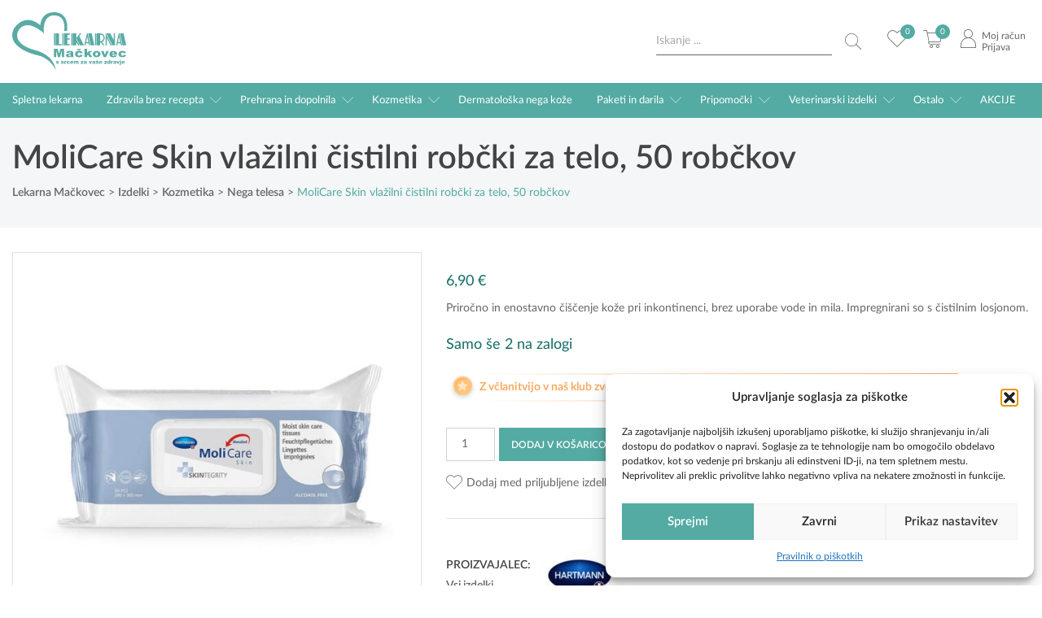

--- FILE ---
content_type: text/html; charset=UTF-8
request_url: https://www.lekarnamackovec.si/izdelek/molicare-skin-vlazilni-cistilni-robcki-8-robckov/
body_size: 36787
content:
<!DOCTYPE html><!--[if IE]><html lang="sl-SI" class="iefix"><![endif]--><!--[if !IE]>--><html lang="sl-SI"><!--<![endif]-->
<head>
<meta http-equiv="X-UA-Compatible" content="IE=edge" /><meta charset="UTF-8" /><meta name="viewport" content="width=device-width, initial-scale=1.0" /><title>MoliCare Skin vlažilni čistilni robčki za telo, 50 robčkov - Lekarna Mačkovec</title>
	<link rel="apple-touch-icon" sizes="180x180" href="https://www.lekarnamackovec.si/wp-content/themes/lekarna/img/favicons/apple-touch-icon.png"> <link rel="icon" type="image/png" sizes="32x32" href="https://www.lekarnamackovec.si/wp-content/themes/lekarna/img/favicons/favicon-32x32.png"> <link rel="icon" type="image/png" sizes="16x16" href="https://www.lekarnamackovec.si/wp-content/themes/lekarna/img/favicons/favicon-16x16.png"> <link rel="manifest" href="https://www.lekarnamackovec.si/wp-content/themes/lekarna/img/favicons/site.webmanifest"> <link rel="mask-icon" href="https://www.lekarnamackovec.si/wp-content/themes/lekarna/img/favicons/safari-pinned-tab.svg" color="#5bbad5"> <link rel="shortcut icon" href="/favicon.ico"> <meta name="msapplication-TileColor" content="#da532c"><meta name="msapplication-config" content="https://www.lekarnamackovec.si/wp-content/themes/lekarna/img/favicons/browserconfig.xml"> <meta name="theme-color" content="#ffffff">
	<style>.slick-track{display:flex}.slick-list{overflow: hidden}</style>
		<link as="font" rel="preload" href="https://www.lekarnamackovec.si/wp-content/themes/lekarna/fonts/Lato-Regular.woff2" type="font/woff2" crossorigin="" />
	<link as="font" rel="preload" href="https://www.lekarnamackovec.si/wp-content/themes/lekarna/fonts/Lato-Semibold.woff2" type="font/woff2" crossorigin="" />
	<link as="font" rel="preload" href="https://www.lekarnamackovec.si/wp-content/themes/lekarna/fonts/Lato-Bold.woff2" type="font/woff2" crossorigin="" />
<meta name='robots' content='index, follow, max-image-preview:large, max-snippet:-1, max-video-preview:-1' />

	
	<meta name="description" content="Priročno in enostavno čiščenje kože pri inkontinenci, brez uporabe vode in mila. Impregnirani so s čistilnim losjonom." />
	<link rel="canonical" href="https://www.lekarnamackovec.si/izdelek/molicare-skin-vlazilni-cistilni-robcki-8-robckov/" />
	<meta property="og:locale" content="sl_SI" />
	<meta property="og:type" content="article" />
	<meta property="og:title" content="MoliCare Skin vlažilni čistilni robčki za telo, 50 robčkov - Lekarna Mačkovec" />
	<meta property="og:description" content="Priročno in enostavno čiščenje kože pri inkontinenci, brez uporabe vode in mila. Impregnirani so s čistilnim losjonom." />
	<meta property="og:url" content="https://www.lekarnamackovec.si/izdelek/molicare-skin-vlazilni-cistilni-robcki-8-robckov/" />
	<meta property="og:site_name" content="Lekarna Mačkovec" />
	<meta property="article:publisher" content="https://sl-si.facebook.com/LekarnaMackovecQlandia/" />
	<meta property="article:modified_time" content="2026-01-21T10:25:11+00:00" />
	<meta property="og:image" content="https://www.lekarnamackovec.si/wp-content/uploads/MoliCare-Skin-vlazilni-cistilni-robcki-za-telo-50-robckov.jpg" />
	<meta property="og:image:width" content="1080" />
	<meta property="og:image:height" content="1080" />
	<meta property="og:image:type" content="image/jpeg" />
	<meta name="twitter:card" content="summary_large_image" />
	<meta name="twitter:label1" content="Est. reading time" />
	<meta name="twitter:data1" content="1 minuta" />
	<script type="application/ld+json" class="yoast-schema-graph">{"@context":"https://schema.org","@graph":[{"@type":"WebPage","@id":"https://www.lekarnamackovec.si/izdelek/molicare-skin-vlazilni-cistilni-robcki-8-robckov/","url":"https://www.lekarnamackovec.si/izdelek/molicare-skin-vlazilni-cistilni-robcki-8-robckov/","name":"MoliCare Skin vlažilni čistilni robčki za telo, 50 robčkov - Lekarna Mačkovec","isPartOf":{"@id":"https://www.lekarnamackovec.si/#website"},"primaryImageOfPage":{"@id":"https://www.lekarnamackovec.si/izdelek/molicare-skin-vlazilni-cistilni-robcki-8-robckov/#primaryimage"},"image":{"@id":"https://www.lekarnamackovec.si/izdelek/molicare-skin-vlazilni-cistilni-robcki-8-robckov/#primaryimage"},"thumbnailUrl":"https://www.lekarnamackovec.si/wp-content/uploads/MoliCare-Skin-vlazilni-cistilni-robcki-za-telo-50-robckov.jpg","datePublished":"2019-11-08T07:44:37+00:00","dateModified":"2026-01-21T10:25:11+00:00","description":"Priročno in enostavno čiščenje kože pri inkontinenci, brez uporabe vode in mila. Impregnirani so s čistilnim losjonom.","breadcrumb":{"@id":"https://www.lekarnamackovec.si/izdelek/molicare-skin-vlazilni-cistilni-robcki-8-robckov/#breadcrumb"},"inLanguage":"sl-SI","potentialAction":[{"@type":"ReadAction","target":["https://www.lekarnamackovec.si/izdelek/molicare-skin-vlazilni-cistilni-robcki-8-robckov/"]}]},{"@type":"ImageObject","inLanguage":"sl-SI","@id":"https://www.lekarnamackovec.si/izdelek/molicare-skin-vlazilni-cistilni-robcki-8-robckov/#primaryimage","url":"https://www.lekarnamackovec.si/wp-content/uploads/MoliCare-Skin-vlazilni-cistilni-robcki-za-telo-50-robckov.jpg","contentUrl":"https://www.lekarnamackovec.si/wp-content/uploads/MoliCare-Skin-vlazilni-cistilni-robcki-za-telo-50-robckov.jpg","width":1080,"height":1080,"caption":"MoliCare Skin vlažilni čistilni robčki za telo, 50 robčkov"},{"@type":"BreadcrumbList","@id":"https://www.lekarnamackovec.si/izdelek/molicare-skin-vlazilni-cistilni-robcki-8-robckov/#breadcrumb","itemListElement":[{"@type":"ListItem","position":1,"name":"Home","item":"https://www.lekarnamackovec.si/"},{"@type":"ListItem","position":2,"name":"Trgovina","item":"https://www.lekarnamackovec.si/trgovina/"},{"@type":"ListItem","position":3,"name":"MoliCare Skin vlažilni čistilni robčki za telo, 50 robčkov"}]},{"@type":"WebSite","@id":"https://www.lekarnamackovec.si/#website","url":"https://www.lekarnamackovec.si/","name":"Lekarna Mačkovec","description":"","potentialAction":[{"@type":"SearchAction","target":{"@type":"EntryPoint","urlTemplate":"https://www.lekarnamackovec.si/?s={search_term_string}"},"query-input":{"@type":"PropertyValueSpecification","valueRequired":true,"valueName":"search_term_string"}}],"inLanguage":"sl-SI"}]}</script>
	


<script type='application/javascript'  id='pys-version-script'>console.log('PixelYourSite Free version 11.1.5.2');</script>
<link rel='dns-prefetch' href='//www.googletagmanager.com' />
<link rel='dns-prefetch' href='//www.google.com' />
<link rel='dns-prefetch' href='//accounts.google.com' />
<link data-minify="1" rel='stylesheet' id='woosb-blocks-css' href='https://www.lekarnamackovec.si/wp-content/cache/min/1/wp-content/plugins/woo-product-bundle-premium/assets/css/blocks.css?ver=1768895459' type='text/css' media='all' />
<link rel='stylesheet' id='lws-global-css' href='https://www.lekarnamackovec.si/wp-content/plugins/woorewards/assets/lws-adminpanel/styling/css/lws.min.css' type='text/css' media='all' />
<link data-minify="1" rel='stylesheet' id='theme-grid-css' href='https://www.lekarnamackovec.si/wp-content/cache/min/1/wp-content/themes/lekarna/css/grid.css?ver=1768895459' type='text/css' media='all' />
<link data-minify="1" rel='stylesheet' id='theme-fonts-css' href='https://www.lekarnamackovec.si/wp-content/cache/min/1/wp-content/themes/lekarna/css/fonts.css?ver=1768895459' type='text/css' media='all' />
<link data-minify="1" rel='stylesheet' id='theme-woocommerce-css' href='https://www.lekarnamackovec.si/wp-content/cache/min/1/wp-content/themes/lekarna/css/woocommerce.css?ver=1768895459' type='text/css' media='all' />
<link data-minify="1" rel='stylesheet' id='styles-css' href='https://www.lekarnamackovec.si/wp-content/cache/min/1/wp-content/themes/lekarna/style.css?ver=1768895459' type='text/css' media='all' />
<link rel='stylesheet' id='wp-block-library-css' href='https://www.lekarnamackovec.si/wp-includes/css/dist/block-library/style.min.css' type='text/css' media='all' />
<style id='classic-theme-styles-inline-css' type='text/css'>
/*! This file is auto-generated */
.wp-block-button__link{color:#fff;background-color:#32373c;border-radius:9999px;box-shadow:none;text-decoration:none;padding:calc(.667em + 2px) calc(1.333em + 2px);font-size:1.125em}.wp-block-file__button{background:#32373c;color:#fff;text-decoration:none}
</style>
<style id='safe-svg-svg-icon-style-inline-css' type='text/css'>
.safe-svg-cover{text-align:center}.safe-svg-cover .safe-svg-inside{display:inline-block;max-width:100%}.safe-svg-cover svg{fill:currentColor;height:100%;max-height:100%;max-width:100%;width:100%}

</style>
<style id='global-styles-inline-css' type='text/css'>
:root{--wp--preset--aspect-ratio--square: 1;--wp--preset--aspect-ratio--4-3: 4/3;--wp--preset--aspect-ratio--3-4: 3/4;--wp--preset--aspect-ratio--3-2: 3/2;--wp--preset--aspect-ratio--2-3: 2/3;--wp--preset--aspect-ratio--16-9: 16/9;--wp--preset--aspect-ratio--9-16: 9/16;--wp--preset--color--black: #000000;--wp--preset--color--cyan-bluish-gray: #abb8c3;--wp--preset--color--white: #ffffff;--wp--preset--color--pale-pink: #f78da7;--wp--preset--color--vivid-red: #cf2e2e;--wp--preset--color--luminous-vivid-orange: #ff6900;--wp--preset--color--luminous-vivid-amber: #fcb900;--wp--preset--color--light-green-cyan: #7bdcb5;--wp--preset--color--vivid-green-cyan: #00d084;--wp--preset--color--pale-cyan-blue: #8ed1fc;--wp--preset--color--vivid-cyan-blue: #0693e3;--wp--preset--color--vivid-purple: #9b51e0;--wp--preset--gradient--vivid-cyan-blue-to-vivid-purple: linear-gradient(135deg,rgba(6,147,227,1) 0%,rgb(155,81,224) 100%);--wp--preset--gradient--light-green-cyan-to-vivid-green-cyan: linear-gradient(135deg,rgb(122,220,180) 0%,rgb(0,208,130) 100%);--wp--preset--gradient--luminous-vivid-amber-to-luminous-vivid-orange: linear-gradient(135deg,rgba(252,185,0,1) 0%,rgba(255,105,0,1) 100%);--wp--preset--gradient--luminous-vivid-orange-to-vivid-red: linear-gradient(135deg,rgba(255,105,0,1) 0%,rgb(207,46,46) 100%);--wp--preset--gradient--very-light-gray-to-cyan-bluish-gray: linear-gradient(135deg,rgb(238,238,238) 0%,rgb(169,184,195) 100%);--wp--preset--gradient--cool-to-warm-spectrum: linear-gradient(135deg,rgb(74,234,220) 0%,rgb(151,120,209) 20%,rgb(207,42,186) 40%,rgb(238,44,130) 60%,rgb(251,105,98) 80%,rgb(254,248,76) 100%);--wp--preset--gradient--blush-light-purple: linear-gradient(135deg,rgb(255,206,236) 0%,rgb(152,150,240) 100%);--wp--preset--gradient--blush-bordeaux: linear-gradient(135deg,rgb(254,205,165) 0%,rgb(254,45,45) 50%,rgb(107,0,62) 100%);--wp--preset--gradient--luminous-dusk: linear-gradient(135deg,rgb(255,203,112) 0%,rgb(199,81,192) 50%,rgb(65,88,208) 100%);--wp--preset--gradient--pale-ocean: linear-gradient(135deg,rgb(255,245,203) 0%,rgb(182,227,212) 50%,rgb(51,167,181) 100%);--wp--preset--gradient--electric-grass: linear-gradient(135deg,rgb(202,248,128) 0%,rgb(113,206,126) 100%);--wp--preset--gradient--midnight: linear-gradient(135deg,rgb(2,3,129) 0%,rgb(40,116,252) 100%);--wp--preset--font-size--small: 13px;--wp--preset--font-size--medium: 20px;--wp--preset--font-size--large: 36px;--wp--preset--font-size--x-large: 42px;--wp--preset--spacing--20: 0.44rem;--wp--preset--spacing--30: 0.67rem;--wp--preset--spacing--40: 1rem;--wp--preset--spacing--50: 1.5rem;--wp--preset--spacing--60: 2.25rem;--wp--preset--spacing--70: 3.38rem;--wp--preset--spacing--80: 5.06rem;--wp--preset--shadow--natural: 6px 6px 9px rgba(0, 0, 0, 0.2);--wp--preset--shadow--deep: 12px 12px 50px rgba(0, 0, 0, 0.4);--wp--preset--shadow--sharp: 6px 6px 0px rgba(0, 0, 0, 0.2);--wp--preset--shadow--outlined: 6px 6px 0px -3px rgba(255, 255, 255, 1), 6px 6px rgba(0, 0, 0, 1);--wp--preset--shadow--crisp: 6px 6px 0px rgba(0, 0, 0, 1);}:where(.is-layout-flex){gap: 0.5em;}:where(.is-layout-grid){gap: 0.5em;}body .is-layout-flex{display: flex;}.is-layout-flex{flex-wrap: wrap;align-items: center;}.is-layout-flex > :is(*, div){margin: 0;}body .is-layout-grid{display: grid;}.is-layout-grid > :is(*, div){margin: 0;}:where(.wp-block-columns.is-layout-flex){gap: 2em;}:where(.wp-block-columns.is-layout-grid){gap: 2em;}:where(.wp-block-post-template.is-layout-flex){gap: 1.25em;}:where(.wp-block-post-template.is-layout-grid){gap: 1.25em;}.has-black-color{color: var(--wp--preset--color--black) !important;}.has-cyan-bluish-gray-color{color: var(--wp--preset--color--cyan-bluish-gray) !important;}.has-white-color{color: var(--wp--preset--color--white) !important;}.has-pale-pink-color{color: var(--wp--preset--color--pale-pink) !important;}.has-vivid-red-color{color: var(--wp--preset--color--vivid-red) !important;}.has-luminous-vivid-orange-color{color: var(--wp--preset--color--luminous-vivid-orange) !important;}.has-luminous-vivid-amber-color{color: var(--wp--preset--color--luminous-vivid-amber) !important;}.has-light-green-cyan-color{color: var(--wp--preset--color--light-green-cyan) !important;}.has-vivid-green-cyan-color{color: var(--wp--preset--color--vivid-green-cyan) !important;}.has-pale-cyan-blue-color{color: var(--wp--preset--color--pale-cyan-blue) !important;}.has-vivid-cyan-blue-color{color: var(--wp--preset--color--vivid-cyan-blue) !important;}.has-vivid-purple-color{color: var(--wp--preset--color--vivid-purple) !important;}.has-black-background-color{background-color: var(--wp--preset--color--black) !important;}.has-cyan-bluish-gray-background-color{background-color: var(--wp--preset--color--cyan-bluish-gray) !important;}.has-white-background-color{background-color: var(--wp--preset--color--white) !important;}.has-pale-pink-background-color{background-color: var(--wp--preset--color--pale-pink) !important;}.has-vivid-red-background-color{background-color: var(--wp--preset--color--vivid-red) !important;}.has-luminous-vivid-orange-background-color{background-color: var(--wp--preset--color--luminous-vivid-orange) !important;}.has-luminous-vivid-amber-background-color{background-color: var(--wp--preset--color--luminous-vivid-amber) !important;}.has-light-green-cyan-background-color{background-color: var(--wp--preset--color--light-green-cyan) !important;}.has-vivid-green-cyan-background-color{background-color: var(--wp--preset--color--vivid-green-cyan) !important;}.has-pale-cyan-blue-background-color{background-color: var(--wp--preset--color--pale-cyan-blue) !important;}.has-vivid-cyan-blue-background-color{background-color: var(--wp--preset--color--vivid-cyan-blue) !important;}.has-vivid-purple-background-color{background-color: var(--wp--preset--color--vivid-purple) !important;}.has-black-border-color{border-color: var(--wp--preset--color--black) !important;}.has-cyan-bluish-gray-border-color{border-color: var(--wp--preset--color--cyan-bluish-gray) !important;}.has-white-border-color{border-color: var(--wp--preset--color--white) !important;}.has-pale-pink-border-color{border-color: var(--wp--preset--color--pale-pink) !important;}.has-vivid-red-border-color{border-color: var(--wp--preset--color--vivid-red) !important;}.has-luminous-vivid-orange-border-color{border-color: var(--wp--preset--color--luminous-vivid-orange) !important;}.has-luminous-vivid-amber-border-color{border-color: var(--wp--preset--color--luminous-vivid-amber) !important;}.has-light-green-cyan-border-color{border-color: var(--wp--preset--color--light-green-cyan) !important;}.has-vivid-green-cyan-border-color{border-color: var(--wp--preset--color--vivid-green-cyan) !important;}.has-pale-cyan-blue-border-color{border-color: var(--wp--preset--color--pale-cyan-blue) !important;}.has-vivid-cyan-blue-border-color{border-color: var(--wp--preset--color--vivid-cyan-blue) !important;}.has-vivid-purple-border-color{border-color: var(--wp--preset--color--vivid-purple) !important;}.has-vivid-cyan-blue-to-vivid-purple-gradient-background{background: var(--wp--preset--gradient--vivid-cyan-blue-to-vivid-purple) !important;}.has-light-green-cyan-to-vivid-green-cyan-gradient-background{background: var(--wp--preset--gradient--light-green-cyan-to-vivid-green-cyan) !important;}.has-luminous-vivid-amber-to-luminous-vivid-orange-gradient-background{background: var(--wp--preset--gradient--luminous-vivid-amber-to-luminous-vivid-orange) !important;}.has-luminous-vivid-orange-to-vivid-red-gradient-background{background: var(--wp--preset--gradient--luminous-vivid-orange-to-vivid-red) !important;}.has-very-light-gray-to-cyan-bluish-gray-gradient-background{background: var(--wp--preset--gradient--very-light-gray-to-cyan-bluish-gray) !important;}.has-cool-to-warm-spectrum-gradient-background{background: var(--wp--preset--gradient--cool-to-warm-spectrum) !important;}.has-blush-light-purple-gradient-background{background: var(--wp--preset--gradient--blush-light-purple) !important;}.has-blush-bordeaux-gradient-background{background: var(--wp--preset--gradient--blush-bordeaux) !important;}.has-luminous-dusk-gradient-background{background: var(--wp--preset--gradient--luminous-dusk) !important;}.has-pale-ocean-gradient-background{background: var(--wp--preset--gradient--pale-ocean) !important;}.has-electric-grass-gradient-background{background: var(--wp--preset--gradient--electric-grass) !important;}.has-midnight-gradient-background{background: var(--wp--preset--gradient--midnight) !important;}.has-small-font-size{font-size: var(--wp--preset--font-size--small) !important;}.has-medium-font-size{font-size: var(--wp--preset--font-size--medium) !important;}.has-large-font-size{font-size: var(--wp--preset--font-size--large) !important;}.has-x-large-font-size{font-size: var(--wp--preset--font-size--x-large) !important;}
:where(.wp-block-post-template.is-layout-flex){gap: 1.25em;}:where(.wp-block-post-template.is-layout-grid){gap: 1.25em;}
:where(.wp-block-columns.is-layout-flex){gap: 2em;}:where(.wp-block-columns.is-layout-grid){gap: 2em;}
:root :where(.wp-block-pullquote){font-size: 1.5em;line-height: 1.6;}
</style>
<link data-minify="1" rel='stylesheet' id='sc-najnizja-cena-css' href='https://www.lekarnamackovec.si/wp-content/cache/min/1/wp-content/plugins/sc_najnizja_cena/public/css/sc-najnizja-cena-public.css?ver=1768895459' type='text/css' media='all' />
<style id='woocommerce-inline-inline-css' type='text/css'>
.woocommerce form .form-row .required { visibility: visible; }
</style>
<link rel='stylesheet' id='wr-frontend-elements-css' href='https://www.lekarnamackovec.si/wp-content/plugins/woorewards/styling/css/wr-elements.min.css' type='text/css' media='all' />
<link rel='stylesheet' id='cmplz-general-css' href='https://www.lekarnamackovec.si/wp-content/plugins/complianz-gdpr/assets/css/cookieblocker.min.css' type='text/css' media='all' />
<link data-minify="1" rel='stylesheet' id='woosb-frontend-css' href='https://www.lekarnamackovec.si/wp-content/cache/min/1/wp-content/plugins/woo-product-bundle-premium/assets/css/frontend.css?ver=1768895459' type='text/css' media='all' />
<link rel='stylesheet' id='tinvwl-css' href='https://www.lekarnamackovec.si/wp-content/plugins/ti-woocommerce-wishlist/assets/css/public.min.css' type='text/css' media='all' />
<link data-minify="1" rel='stylesheet' id='woo-slg-public-style-css' href='https://www.lekarnamackovec.si/wp-content/cache/min/1/wp-content/plugins/woo-social-login/includes/css/style-public.css?ver=1768895459' type='text/css' media='all' />
<link data-minify="1" rel='stylesheet' id='login-with-ajax-css' href='https://www.lekarnamackovec.si/wp-content/cache/min/1/wp-content/plugins/login-with-ajax/templates/widget.css?ver=1768895459' type='text/css' media='all' />
<script type="text/javascript" id="jquery-core-js-extra">
/* <![CDATA[ */
var pysFacebookRest = {"restApiUrl":"https:\/\/www.lekarnamackovec.si\/wp-json\/pys-facebook\/v1\/event","debug":""};
/* ]]> */
</script>
<script type="text/javascript" src="https://www.lekarnamackovec.si/wp-includes/js/jquery/jquery.min.js" id="jquery-core-js"></script>
<script type="text/javascript" src="https://www.lekarnamackovec.si/wp-includes/js/jquery/jquery-migrate.min.js" id="jquery-migrate-js"></script>
<script data-service="google-analytics" data-category="statistics" type="text/plain" id="google-analytics-opt-out-js-after">
/* <![CDATA[ */
			var gaProperty = 'G-X3WP5V8T58';
			var disableStr = 'ga-disable-' + gaProperty;
			if ( document.cookie.indexOf( disableStr + '=true' ) > -1 ) {
				window[disableStr] = true;
			}
			function gaOptout() {
				document.cookie = disableStr + '=true; expires=Thu, 31 Dec 2099 23:59:59 UTC; path=/';
				window[disableStr] = true;
			}
/* ]]> */
</script>
<script data-service="google-analytics" data-category="statistics" type="text/plain" async data-cmplz-src="https://www.googletagmanager.com/gtag/js?id=G-X3WP5V8T58" id="google-tag-manager-js"></script>
<script type="text/javascript" id="google-tag-manager-js-after">
/* <![CDATA[ */
		window.dataLayer = window.dataLayer || [];
		function gtag(){dataLayer.push(arguments);}
		gtag('js', new Date());
		gtag('set', 'developer_id.dOGY3NW', true);

		gtag('config', 'G-X3WP5V8T58', {
			'allow_google_signals': true,
			'link_attribution': true,
			'anonymize_ip': true,
			'linker':{
				'domains': [],
				'allow_incoming': false,
			},
			'custom_map': {
				'dimension1': 'logged_in'
			},
			'logged_in': 'no'
		} );

		
		
/* ]]> */
</script>
<script data-minify="1" type="text/javascript" src="https://www.lekarnamackovec.si/wp-content/cache/min/1/wp-content/plugins/minmax-quantity-for-woocommerce/js/frontend.js?ver=1768895459" id="berocket-front-cart-js-js"></script>
<script data-minify="1" type="text/javascript" src="https://www.lekarnamackovec.si/wp-content/cache/min/1/wp-content/plugins/recaptcha-woo/js/rcfwc.js?ver=1768895459" id="rcfwc-js-js" defer="defer" data-wp-strategy="defer"></script>
<script data-service="Recaptcha" data-category="marketing" type="text/plain" data-cmplz-src="https://www.google.com/recaptcha/api.js?hl=sl_SI" id="recaptcha-js" defer="defer" data-wp-strategy="defer"></script>
<script data-minify="1" type="text/javascript" src="https://www.lekarnamackovec.si/wp-content/cache/min/1/wp-content/plugins/sc_najnizja_cena/public/js/sc-najnizja-cena-public.js?ver=1768895459" id="sc-najnizja-cena-js"></script>
<script type="text/javascript" src="https://www.lekarnamackovec.si/wp-content/plugins/woocommerce/assets/js/jquery-blockui/jquery.blockUI.min.js" id="jquery-blockui-js" data-wp-strategy="defer"></script>
<script type="text/javascript" id="wc-add-to-cart-js-extra">
/* <![CDATA[ */
var wc_add_to_cart_params = {"ajax_url":"\/wp-admin\/admin-ajax.php","wc_ajax_url":"\/?wc-ajax=%%endpoint%%","i18n_view_cart":"Prika\u017ei ko\u0161arico","cart_url":"https:\/\/www.lekarnamackovec.si\/kosarica\/","is_cart":"","cart_redirect_after_add":"no"};
/* ]]> */
</script>
<script type="text/javascript" src="https://www.lekarnamackovec.si/wp-content/plugins/woocommerce/assets/js/frontend/add-to-cart.min.js" id="wc-add-to-cart-js" defer="defer" data-wp-strategy="defer"></script>
<script type="text/javascript" id="wc-single-product-js-extra">
/* <![CDATA[ */
var wc_single_product_params = {"i18n_required_rating_text":"Ocenite izdelek","i18n_rating_options":["1 od 5 zvezdic","2 od 5 zvezdic","3 od 5 zvezdic","4 od 5 zvezdic","5 od 5 zvezdic"],"i18n_product_gallery_trigger_text":"Ogled galerije slik v celozaslonskem na\u010dinu","review_rating_required":"yes","flexslider":{"rtl":false,"animation":"slide","smoothHeight":true,"directionNav":false,"controlNav":"thumbnails","slideshow":false,"animationSpeed":500,"animationLoop":false,"allowOneSlide":false},"zoom_enabled":"","zoom_options":[],"photoswipe_enabled":"","photoswipe_options":{"shareEl":false,"closeOnScroll":false,"history":false,"hideAnimationDuration":0,"showAnimationDuration":0},"flexslider_enabled":""};
/* ]]> */
</script>
<script type="text/javascript" src="https://www.lekarnamackovec.si/wp-content/plugins/woocommerce/assets/js/frontend/single-product.min.js" id="wc-single-product-js" defer="defer" data-wp-strategy="defer"></script>
<script type="text/javascript" src="https://www.lekarnamackovec.si/wp-content/plugins/ideaz-complianz-gdpr-fixes//js/js.cookie.min.js" id="js-cookie-js" data-wp-strategy="defer"></script>
<script type="text/javascript" id="woocommerce-js-extra">
/* <![CDATA[ */
var woocommerce_params = {"ajax_url":"\/wp-admin\/admin-ajax.php","wc_ajax_url":"\/?wc-ajax=%%endpoint%%","i18n_password_show":"Prika\u017ei geslo","i18n_password_hide":"Skrij geslo"};
/* ]]> */
</script>
<script type="text/javascript" src="https://www.lekarnamackovec.si/wp-content/plugins/woocommerce/assets/js/frontend/woocommerce.min.js" id="woocommerce-js" defer="defer" data-wp-strategy="defer"></script>
<script type="text/javascript" src="https://www.lekarnamackovec.si/wp-content/plugins/woocommerce-photo-reviews/js/default-display-images.min.js" id="wcpr-default-display-script-js"></script>
<script type="text/javascript" id="woocommerce-photo-reviews-script-js-extra">
/* <![CDATA[ */
var woocommerce_photo_reviews_params = {"ajaxurl":"https:\/\/www.lekarnamackovec.si\/wp-admin\/admin-ajax.php","text_load_more":"Load more","text_loading":"Loading...","i18n_required_rating_text":"Izberite oceno.","i18n_required_comment_text":"Vnesite va\u0161e mnenje.","i18n_minimum_comment_text":"Please enter your comment not less than 0 character.","i18n_required_name_text":"Vnesite va\u0161e ime.","i18n_required_email_text":"Vnesite va\u0161 e-po\u0161tni naslov.","warning_gdpr":"Please agree with our term and policy.","max_files":"5","upload_allow":["image\/jpg","image\/jpeg","image\/bmp","image\/png","image\/webp","image\/gif","video\/mp4","video\/webm","video\/quicktime"],"max_file_size":"2000","required_image":"off","enable_photo":"off","warning_required_image":"Please upload at least one image for your review!","warning_max_files":"You can only upload maximum of 5 files.","warning_upload_allow":"'%file_name%' is not an allowed file type.","warning_max_file_size":"The size of '%file_name%' is greater than 2000 kB.","default_comments_page":"newest","comments_per_page":"50","sort":"1","display":"2","masonry_popup":"review","pagination_ajax":"","loadmore_button":"","allow_empty_comment":"","minimum_comment_length":"0","container":".commentlist","wrap_filters":"wcpr-filter-container wcpr-filter-style-normal","comments_container_id":"comments","nonce":"63202223bd","grid_class":"wcpr-grid wcpr-masonry-3-col wcpr-masonry-popup-review wcpr-enable-box-shadow","i18n_image_caption":"Caption for this image","image_caption_enable":"","restrict_number_of_reviews":"","wc_ajax_url":"\/?wc-ajax=%%endpoint%%","review_rating_required":"yes"};
/* ]]> */
</script>
<script type="text/javascript" src="https://www.lekarnamackovec.si/wp-content/plugins/woocommerce-photo-reviews/js/script.min.js" id="woocommerce-photo-reviews-script-js"></script>
<script type="text/javascript" id="woocommerce-photo-reviews-shortcode-script-js-extra">
/* <![CDATA[ */
var woocommerce_photo_reviews_shortcode_params = {"ajaxurl":"https:\/\/www.lekarnamackovec.si\/wp-admin\/admin-ajax.php"};
/* ]]> */
</script>
<script type="text/javascript" src="https://www.lekarnamackovec.si/wp-content/plugins/woocommerce-photo-reviews/js/shortcode-script.min.js" id="woocommerce-photo-reviews-shortcode-script-js"></script>
<script type="text/javascript" src="https://www.lekarnamackovec.si/wp-content/plugins/woocommerce-photo-reviews/js/swipebox.min.js" id="wcpr-swipebox-js-js"></script>
<script type="text/javascript" id="login-with-ajax-js-extra">
/* <![CDATA[ */
var LWA = {"ajaxurl":"https:\/\/www.lekarnamackovec.si\/wp-admin\/admin-ajax.php","off":""};
/* ]]> */
</script>
<script type="text/javascript" src="https://www.lekarnamackovec.si/wp-content/plugins/login-with-ajax/templates/login-with-ajax.legacy.min.js" id="login-with-ajax-js"></script>
<script data-service="facebook" data-category="marketing" type="text/plain" data-cmplz-src="https://www.lekarnamackovec.si/wp-content/plugins/pixelyoursite/dist/scripts/jquery.bind-first-0.2.3.min.js" id="jquery-bind-first-js"></script>
<script data-service="facebook" data-category="marketing" type="text/plain" data-cmplz-src="https://www.lekarnamackovec.si/wp-content/plugins/pixelyoursite/dist/scripts/js.cookie-2.1.3.min.js" id="js-cookie-pys-js"></script>
<script data-service="facebook" data-category="marketing" type="text/plain" data-cmplz-src="https://www.lekarnamackovec.si/wp-content/plugins/pixelyoursite/dist/scripts/tld.min.js" id="js-tld-js"></script>
<script data-service="facebook" data-category="marketing" type="text/plain" id="pys-js-extra">
/* <![CDATA[ */
var pysOptions = {"staticEvents":{"facebook":{"woo_view_content":[{"delay":0,"type":"static","name":"ViewContent","pixelIds":["444554419541826"],"eventID":"258852fb-bf6e-473b-8d39-90a343b1c86a","params":{"content_ids":["5948"],"content_type":"product","content_name":"MoliCare Skin vla\u017eilni \u010distilni rob\u010dki za telo, 50 rob\u010dkov","category_name":"Proizvajalci, Kozmetika, Nega telesa, Hartmann","value":"6.9","currency":"EUR","contents":[{"id":"5948","quantity":1}],"product_price":"6.9","page_title":"MoliCare Skin vla\u017eilni \u010distilni rob\u010dki za telo, 50 rob\u010dkov","post_type":"product","post_id":5948,"plugin":"PixelYourSite","user_role":"guest","event_url":"www.lekarnamackovec.si\/izdelek\/molicare-skin-vlazilni-cistilni-robcki-8-robckov\/"},"e_id":"woo_view_content","ids":[],"hasTimeWindow":false,"timeWindow":0,"woo_order":"","edd_order":""}],"init_event":[{"delay":0,"type":"static","ajaxFire":false,"name":"PageView","pixelIds":["444554419541826"],"eventID":"6b81f184-a46a-4dce-b0d8-661fc46acee3","params":{"page_title":"MoliCare Skin vla\u017eilni \u010distilni rob\u010dki za telo, 50 rob\u010dkov","post_type":"product","post_id":5948,"plugin":"PixelYourSite","user_role":"guest","event_url":"www.lekarnamackovec.si\/izdelek\/molicare-skin-vlazilni-cistilni-robcki-8-robckov\/"},"e_id":"init_event","ids":[],"hasTimeWindow":false,"timeWindow":0,"woo_order":"","edd_order":""}]}},"dynamicEvents":{"automatic_event_form":{"facebook":{"delay":0,"type":"dyn","name":"Form","pixelIds":["444554419541826"],"eventID":"b54fc2bd-5ba6-466e-8b04-fbfcc76d22b5","params":{"page_title":"MoliCare Skin vla\u017eilni \u010distilni rob\u010dki za telo, 50 rob\u010dkov","post_type":"product","post_id":5948,"plugin":"PixelYourSite","user_role":"guest","event_url":"www.lekarnamackovec.si\/izdelek\/molicare-skin-vlazilni-cistilni-robcki-8-robckov\/"},"e_id":"automatic_event_form","ids":[],"hasTimeWindow":false,"timeWindow":0,"woo_order":"","edd_order":""}}},"triggerEvents":[],"triggerEventTypes":[],"facebook":{"pixelIds":["444554419541826"],"advancedMatching":[],"advancedMatchingEnabled":true,"removeMetadata":true,"wooVariableAsSimple":false,"serverApiEnabled":true,"wooCRSendFromServer":false,"send_external_id":null,"enabled_medical":false,"do_not_track_medical_param":["event_url","post_title","page_title","landing_page","content_name","categories","category_name","tags"],"meta_ldu":false},"debug":"","siteUrl":"https:\/\/www.lekarnamackovec.si","ajaxUrl":"https:\/\/www.lekarnamackovec.si\/wp-admin\/admin-ajax.php","ajax_event":"ac08c76b72","enable_remove_download_url_param":"1","cookie_duration":"7","last_visit_duration":"60","enable_success_send_form":"","ajaxForServerEvent":"1","ajaxForServerStaticEvent":"1","useSendBeacon":"1","send_external_id":"1","external_id_expire":"180","track_cookie_for_subdomains":"1","google_consent_mode":"1","gdpr":{"ajax_enabled":false,"all_disabled_by_api":false,"facebook_disabled_by_api":false,"analytics_disabled_by_api":false,"google_ads_disabled_by_api":false,"pinterest_disabled_by_api":false,"bing_disabled_by_api":false,"reddit_disabled_by_api":false,"externalID_disabled_by_api":false,"facebook_prior_consent_enabled":true,"analytics_prior_consent_enabled":true,"google_ads_prior_consent_enabled":null,"pinterest_prior_consent_enabled":true,"bing_prior_consent_enabled":true,"cookiebot_integration_enabled":false,"cookiebot_facebook_consent_category":"marketing","cookiebot_analytics_consent_category":"statistics","cookiebot_tiktok_consent_category":"marketing","cookiebot_google_ads_consent_category":"marketing","cookiebot_pinterest_consent_category":"marketing","cookiebot_bing_consent_category":"marketing","consent_magic_integration_enabled":false,"real_cookie_banner_integration_enabled":false,"cookie_notice_integration_enabled":false,"cookie_law_info_integration_enabled":false,"analytics_storage":{"enabled":true,"value":"granted","filter":false},"ad_storage":{"enabled":true,"value":"granted","filter":false},"ad_user_data":{"enabled":true,"value":"granted","filter":false},"ad_personalization":{"enabled":true,"value":"granted","filter":false}},"cookie":{"disabled_all_cookie":false,"disabled_start_session_cookie":false,"disabled_advanced_form_data_cookie":false,"disabled_landing_page_cookie":false,"disabled_first_visit_cookie":false,"disabled_trafficsource_cookie":false,"disabled_utmTerms_cookie":false,"disabled_utmId_cookie":false},"tracking_analytics":{"TrafficSource":"direct","TrafficLanding":"undefined","TrafficUtms":[],"TrafficUtmsId":[]},"GATags":{"ga_datalayer_type":"default","ga_datalayer_name":"dataLayerPYS"},"woo":{"enabled":true,"enabled_save_data_to_orders":true,"addToCartOnButtonEnabled":true,"addToCartOnButtonValueEnabled":true,"addToCartOnButtonValueOption":"price","singleProductId":5948,"removeFromCartSelector":"form.woocommerce-cart-form .remove","addToCartCatchMethod":"add_cart_hook","is_order_received_page":false,"containOrderId":false},"edd":{"enabled":false},"cache_bypass":"1769223235"};
/* ]]> */
</script>
<script data-service="facebook" data-category="marketing" type="text/plain" data-cmplz-src="https://www.lekarnamackovec.si/wp-content/plugins/pixelyoursite/dist/scripts/public.js" id="pys-js"></script>
<script data-minify="1" type="text/javascript" src="https://www.lekarnamackovec.si/wp-content/cache/min/1/wp-content/plugins/woo-social-login/includes/js/sdk/google/api_client.js?ver=1768895459" id="woo-slg-google-api-client-js"></script>
	<style>.cmplz-message-details>summary{list-style:none;}.cmplz-message-details summary::-webkit-details-marker{display: none}.cmplz-message-details summary::after{  content: ' ▼';}.cmplz-message-details[open] summary:after {content: ' ▲';}</style>
<style></style>
<!-- This website runs the Product Feed PRO for WooCommerce by AdTribes.io plugin - version woocommercesea_option_installed_version -->
<style id='lws-woorewards-blocks-inline-css'>:root{
	--wr-block-border-width: inherit;
	--wr-block-border-style: inherit;
	--wr-block-border-radius: inherit;
	--wr-block-border-color: inherit;
	--wr-block-background-color: inherit;
	--wr-block-font-size: inherit;
	--wr-block-font-color: inherit;
	--wr-block-padding: inherit;
	--wr-button-border-width: inherit;
	--wr-button-border-style: inherit;
	--wr-button-border-radius: inherit;
	--wr-button-border-color: inherit;
	--wr-button-background-color: inherit;
	--wr-button-font-size: inherit;
	--wr-button-font-color: inherit;
	--wr-button-border-over-color: inherit;
	--wr-button-background-over-color: inherit;
	--wr-button-font-over-color: inherit;
	--wr-button-padding: inherit;
}</style>			<style>.cmplz-hidden {
					display: none !important;
				}</style>	<noscript><style>.woocommerce-product-gallery{ opacity: 1 !important; }</style></noscript>
	<style type="text/css" id="filter-everything-inline-css">.wpc-orderby-select{width:100%}.wpc-filters-open-button-container{display:none}.wpc-debug-message{padding:16px;font-size:14px;border:1px dashed #ccc;margin-bottom:20px}.wpc-debug-title{visibility:hidden}.wpc-button-inner,.wpc-chip-content{display:flex;align-items:center}.wpc-icon-html-wrapper{position:relative;margin-right:10px;top:2px}.wpc-icon-html-wrapper span{display:block;height:1px;width:18px;border-radius:3px;background:#2c2d33;margin-bottom:4px;position:relative}span.wpc-icon-line-1:after,span.wpc-icon-line-2:after,span.wpc-icon-line-3:after{content:"";display:block;width:3px;height:3px;border:1px solid #2c2d33;background-color:#fff;position:absolute;top:-2px;box-sizing:content-box}span.wpc-icon-line-3:after{border-radius:50%;left:2px}span.wpc-icon-line-1:after{border-radius:50%;left:5px}span.wpc-icon-line-2:after{border-radius:50%;left:12px}body .wpc-filters-open-button-container a.wpc-filters-open-widget,body .wpc-filters-open-button-container a.wpc-open-close-filters-button{display:inline-block;text-align:left;border:1px solid #2c2d33;border-radius:2px;line-height:1.5;padding:7px 12px;background-color:transparent;color:#2c2d33;box-sizing:border-box;text-decoration:none!important;font-weight:400;transition:none;position:relative}@media screen and (max-width:768px){.wpc_show_bottom_widget .wpc-filters-open-button-container,.wpc_show_open_close_button .wpc-filters-open-button-container{display:block}.wpc_show_bottom_widget .wpc-filters-open-button-container{margin-top:1em;margin-bottom:1em}}</style>
		<style type="text/css" id="wp-custom-css">
			div.lower-footer{display:center;}		</style>
		<!--[if IE]><script src="https://www.lekarnamackovec.si/wp-content/themes/lekarna/js/html5.min.js"></script><link rel="stylesheet" id="iefix-css"  href="https://www.lekarnamackovec.si/wp-content/themes/lekarna/css/iefix.css" type="text/css" /><![endif]-->
<script type="text/plain" data-category="statistics">
    (function(c,l,a,r,i,t,y){
        c[a]=c[a]||function(){(c[a].q=c[a].q||[]).push(arguments)};
        t=l.createElement(r);t.async=1;t.src="https://www.clarity.ms/tag/"+i;
        y=l.getElementsByTagName(r)[0];y.parentNode.insertBefore(t,y);
    })(window, document, "clarity", "script", "pd8qyyda00");
</script>
<!-- Google tag (gtag.js) -->
<script data-service="google-analytics" data-category="statistics" type="text/plain" data-category="marketing" async data-cmplz-src="https://www.googletagmanager.com/gtag/js?id=AW-688881883"></script>
<script type="text/plain" data-category="marketing">
  window.dataLayer = window.dataLayer || [];
  function gtag(){dataLayer.push(arguments);}
  gtag('js', new Date());
  gtag('config', 'AW-688881883');
</script>
<link data-minify="1" rel="stylesheet" id="asp-basic" href="https://www.lekarnamackovec.si/wp-content/cache/min/1/wp-content/cache/asp/style.basic-ho-is-po-no-da-co-au-se-is.css?ver=1768895459" media="all" /><style id='asp-instance-1'>div[id*='ajaxsearchpro1_'] div.asp_loader,div[id*='ajaxsearchpro1_'] div.asp_loader *{box-sizing:border-box !important;margin:0;padding:0;box-shadow:none}div[id*='ajaxsearchpro1_'] div.asp_loader{box-sizing:border-box;display:flex;flex:0 1 auto;flex-direction:column;flex-grow:0;flex-shrink:0;flex-basis:28px;max-width:100%;max-height:100%;align-items:center;justify-content:center}div[id*='ajaxsearchpro1_'] div.asp_loader-inner{width:100%;margin:0 auto;text-align:center;height:100%}@-webkit-keyframes rotate-simple{0%{-webkit-transform:rotate(0deg);transform:rotate(0deg)}50%{-webkit-transform:rotate(180deg);transform:rotate(180deg)}100%{-webkit-transform:rotate(360deg);transform:rotate(360deg)}}@keyframes rotate-simple{0%{-webkit-transform:rotate(0deg);transform:rotate(0deg)}50%{-webkit-transform:rotate(180deg);transform:rotate(180deg)}100%{-webkit-transform:rotate(360deg);transform:rotate(360deg)}}div[id*='ajaxsearchpro1_'] div.asp_simple-circle{margin:0;height:100%;width:100%;animation:rotate-simple 0.8s infinite linear;-webkit-animation:rotate-simple 0.8s infinite linear;border:4px solid rgba(83,171,163,1);border-right-color:transparent;border-radius:50%;box-sizing:border-box}div[id*='ajaxsearchprores1_'] .asp_res_loader div.asp_loader,div[id*='ajaxsearchprores1_'] .asp_res_loader div.asp_loader *{box-sizing:border-box !important;margin:0;padding:0;box-shadow:none}div[id*='ajaxsearchprores1_'] .asp_res_loader div.asp_loader{box-sizing:border-box;display:flex;flex:0 1 auto;flex-direction:column;flex-grow:0;flex-shrink:0;flex-basis:28px;max-width:100%;max-height:100%;align-items:center;justify-content:center}div[id*='ajaxsearchprores1_'] .asp_res_loader div.asp_loader-inner{width:100%;margin:0 auto;text-align:center;height:100%}@-webkit-keyframes rotate-simple{0%{-webkit-transform:rotate(0deg);transform:rotate(0deg)}50%{-webkit-transform:rotate(180deg);transform:rotate(180deg)}100%{-webkit-transform:rotate(360deg);transform:rotate(360deg)}}@keyframes rotate-simple{0%{-webkit-transform:rotate(0deg);transform:rotate(0deg)}50%{-webkit-transform:rotate(180deg);transform:rotate(180deg)}100%{-webkit-transform:rotate(360deg);transform:rotate(360deg)}}div[id*='ajaxsearchprores1_'] .asp_res_loader div.asp_simple-circle{margin:0;height:100%;width:100%;animation:rotate-simple 0.8s infinite linear;-webkit-animation:rotate-simple 0.8s infinite linear;border:4px solid rgba(83,171,163,1);border-right-color:transparent;border-radius:50%;box-sizing:border-box}#ajaxsearchpro1_1 div.asp_loader,#ajaxsearchpro1_2 div.asp_loader,#ajaxsearchpro1_1 div.asp_loader *,#ajaxsearchpro1_2 div.asp_loader *{box-sizing:border-box !important;margin:0;padding:0;box-shadow:none}#ajaxsearchpro1_1 div.asp_loader,#ajaxsearchpro1_2 div.asp_loader{box-sizing:border-box;display:flex;flex:0 1 auto;flex-direction:column;flex-grow:0;flex-shrink:0;flex-basis:28px;max-width:100%;max-height:100%;align-items:center;justify-content:center}#ajaxsearchpro1_1 div.asp_loader-inner,#ajaxsearchpro1_2 div.asp_loader-inner{width:100%;margin:0 auto;text-align:center;height:100%}@-webkit-keyframes rotate-simple{0%{-webkit-transform:rotate(0deg);transform:rotate(0deg)}50%{-webkit-transform:rotate(180deg);transform:rotate(180deg)}100%{-webkit-transform:rotate(360deg);transform:rotate(360deg)}}@keyframes rotate-simple{0%{-webkit-transform:rotate(0deg);transform:rotate(0deg)}50%{-webkit-transform:rotate(180deg);transform:rotate(180deg)}100%{-webkit-transform:rotate(360deg);transform:rotate(360deg)}}#ajaxsearchpro1_1 div.asp_simple-circle,#ajaxsearchpro1_2 div.asp_simple-circle{margin:0;height:100%;width:100%;animation:rotate-simple 0.8s infinite linear;-webkit-animation:rotate-simple 0.8s infinite linear;border:4px solid rgba(83,171,163,1);border-right-color:transparent;border-radius:50%;box-sizing:border-box}@-webkit-keyframes asp_an_fadeInDown{0%{opacity:0;-webkit-transform:translateY(-20px)}100%{opacity:1;-webkit-transform:translateY(0)}}@keyframes asp_an_fadeInDown{0%{opacity:0;transform:translateY(-20px)}100%{opacity:1;transform:translateY(0)}}.asp_an_fadeInDown{-webkit-animation-name:asp_an_fadeInDown;animation-name:asp_an_fadeInDown}div.asp_r.asp_r_1,div.asp_r.asp_r_1 *,div.asp_m.asp_m_1,div.asp_m.asp_m_1 *,div.asp_s.asp_s_1,div.asp_s.asp_s_1 *{-webkit-box-sizing:content-box;-moz-box-sizing:content-box;-ms-box-sizing:content-box;-o-box-sizing:content-box;box-sizing:content-box;border:0;border-radius:0;text-transform:none;text-shadow:none;box-shadow:none;text-decoration:none;text-align:left;letter-spacing:normal}div.asp_r.asp_r_1,div.asp_m.asp_m_1,div.asp_s.asp_s_1{-webkit-box-sizing:border-box;-moz-box-sizing:border-box;-ms-box-sizing:border-box;-o-box-sizing:border-box;box-sizing:border-box}div.asp_r.asp_r_1,div.asp_r.asp_r_1 *,div.asp_m.asp_m_1,div.asp_m.asp_m_1 *,div.asp_s.asp_s_1,div.asp_s.asp_s_1 *{padding:0;margin:0}.wpdreams_clear{clear:both}.asp_w_container_1{width:100%}div.asp_m.asp_m_1{width:100%;height:auto;max-height:none;border-radius:5px;background:#d1eaff;margin-top:0;margin-bottom:0;background:transparent;overflow:hidden;border:1px none rgba(102,102,102,1);border-radius:0;box-shadow:none}div.asp_m.asp_m_1 .probox{margin:0;height:34px;background:transparent;border:0 solid rgba(102,102,102,1);border-radius:0;box-shadow:none}p[id*=asp-try-1]{color:rgb(85,85,85) !important;display:block}div.asp_main_container+[id*=asp-try-1]{width:100%}p[id*=asp-try-1] a{color:rgb(255,181,86) !important}p[id*=asp-try-1] a:after{color:rgb(85,85,85) !important;display:inline;content:','}p[id*=asp-try-1] a:last-child:after{display:none}div.asp_m.asp_m_1 .probox .proinput{font-weight:normal;font-family:inherit;color:rgb(255,255,255);font-size:14px;line-height:1.8;text-shadow:none;line-height:normal;flex-grow:1;order:5;margin:0 0 0 10px;padding:0 5px}div.asp_m.asp_m_1 .probox .proinput input.orig{font-weight:normal;font-family:inherit;color:rgb(255,255,255);font-size:14px;line-height:1.8;text-shadow:none;line-height:normal;border:0;box-shadow:none;height:34px;position:relative;z-index:2;padding:0 !important;padding-top:2px !important;margin:-1px 0 0 -4px !important;width:100%;background:transparent !important}div.asp_m.asp_m_1 .probox .proinput input.autocomplete{font-weight:normal;font-family:inherit;color:rgb(255,255,255);font-size:14px;line-height:1.8;text-shadow:none;line-height:normal;opacity:0.25;height:34px;display:block;position:relative;z-index:1;padding:0 !important;margin:-1px 0 0 -4px !important;margin-top:-34px !important;width:100%;background:transparent !important}.rtl div.asp_m.asp_m_1 .probox .proinput input.orig,.rtl div.asp_m.asp_m_1 .probox .proinput input.autocomplete{font-weight:normal;font-family:inherit;color:rgb(255,255,255);font-size:14px;line-height:1.8;text-shadow:none;line-height:normal;direction:rtl;text-align:right}.rtl div.asp_m.asp_m_1 .probox .proinput{margin-right:2px}.rtl div.asp_m.asp_m_1 .probox .proloading,.rtl div.asp_m.asp_m_1 .probox .proclose{order:3}div.asp_m.asp_m_1 .probox .proinput input.orig::-webkit-input-placeholder{font-weight:normal;font-family:inherit;color:rgb(255,255,255);font-size:14px;text-shadow:none;opacity:0.85}div.asp_m.asp_m_1 .probox .proinput input.orig::-moz-placeholder{font-weight:normal;font-family:inherit;color:rgb(255,255,255);font-size:14px;text-shadow:none;opacity:0.85}div.asp_m.asp_m_1 .probox .proinput input.orig:-ms-input-placeholder{font-weight:normal;font-family:inherit;color:rgb(255,255,255);font-size:14px;text-shadow:none;opacity:0.85}div.asp_m.asp_m_1 .probox .proinput input.orig:-moz-placeholder{font-weight:normal;font-family:inherit;color:rgb(255,255,255);font-size:14px;text-shadow:none;opacity:0.85;line-height:normal !important}div.asp_m.asp_m_1 .probox .proinput input.autocomplete{font-weight:normal;font-family:inherit;color:rgb(255,255,255);font-size:14px;line-height:1.8;text-shadow:none;line-height:normal;border:0;box-shadow:none}div.asp_m.asp_m_1 .probox .proloading,div.asp_m.asp_m_1 .probox .proclose,div.asp_m.asp_m_1 .probox .promagnifier,div.asp_m.asp_m_1 .probox .prosettings{width:34px;height:34px;flex:0 0 34px;flex-grow:0;order:7;text-align:center}div.asp_m.asp_m_1 .probox .proclose svg{fill:rgb(254,254,254);background:rgba(81,171,163,1);box-shadow:0 0 0 2px rgba(255,255,255,0.9);border-radius:50%;box-sizing:border-box;margin-left:-10px;margin-top:-10px;padding:4px}div.asp_m.asp_m_1 .probox .proloading{width:34px;height:34px;min-width:34px;min-height:34px;max-width:34px;max-height:34px}div.asp_m.asp_m_1 .probox .proloading .asp_loader{width:30px;height:30px;min-width:30px;min-height:30px;max-width:30px;max-height:30px}div.asp_m.asp_m_1 .probox .promagnifier{width:auto;height:34px;flex:0 0 auto;order:7;-webkit-flex:0 0 auto;-webkit-order:7}div.asp_m.asp_m_1 .probox .promagnifier:focus-visible{outline:black outset}div.asp_m.asp_m_1 .probox .proloading .innericon,div.asp_m.asp_m_1 .probox .proclose .innericon,div.asp_m.asp_m_1 .probox .promagnifier .innericon,div.asp_m.asp_m_1 .probox .prosettings .innericon{text-align:center}div.asp_m.asp_m_1 .probox .promagnifier .innericon{display:block;width:34px;height:34px;float:right}div.asp_m.asp_m_1 .probox .promagnifier .asp_text_button{display:block;width:auto;height:34px;float:right;margin:0;padding:0 10px 0 2px;font-weight:normal;font-family:inherit;color:rgb(51,51,51);font-size:15px;line-height:normal;text-shadow:none;line-height:34px}div.asp_m.asp_m_1 .probox .promagnifier .innericon svg{fill:rgb(255,255,255)}div.asp_m.asp_m_1 .probox .prosettings .innericon svg{fill:rgb(255,255,255)}div.asp_m.asp_m_1 .probox .proloading,div.asp_r.asp_r_1 .asp_res_loader .asp_custom_loader{background-image:url("https://www.lekarnamackovec.si/wp-content/themes/lekarna/img/icon-spinner.svg");background-size:contain;background-position:center;background-repeat:no-repeat}div.asp_r.asp_r_1 .asp_res_loader .asp_custom_loader{height:200px}div.asp_m.asp_m_1 .probox .promagnifier{width:34px;height:34px;background:transparent;background-position:center center;background-repeat:no-repeat;order:11;-webkit-order:11;float:right;border:0 solid rgb(0,0,0);border-radius:0;box-shadow:0 0 0 0 rgba(255,255,255,0.61);cursor:pointer;background-size:100% 100%;background-position:center center;background-repeat:no-repeat;cursor:pointer}#ajaxsearchpro1_1 .probox .promagnifier .innericon,#ajaxsearchpro1_2 .probox .promagnifier .innericon,div.asp_m.asp_m_1 .probox .promagnifier .innericon{background-image:url("https://www.lekarnamackovec.si/wp-content/themes/lekarna/img/icon-search.svg")}div.asp_m.asp_m_1 .probox .prosettings{width:34px;height:34px;background-image:-webkit-linear-gradient(185deg,rgb(182,182,182),rgb(182,182,182));background-image:-moz-linear-gradient(185deg,rgb(182,182,182),rgb(182,182,182));background-image:-o-linear-gradient(185deg,rgb(182,182,182),rgb(182,182,182));background-image:-ms-linear-gradient(185deg,rgb(182,182,182) 0,rgb(182,182,182) 100%);background-image:linear-gradient(185deg,rgb(182,182,182),rgb(182,182,182));background-position:center center;background-repeat:no-repeat;order:10;-webkit-order:10;float:right;border:0 solid rgb(104,174,199);border-radius:0;box-shadow:0 0 0 0 rgba(255,255,255,0.63);cursor:pointer;background-size:100% 100%;align-self:flex-end}div.asp_r.asp_r_1{position:absolute;z-index:11000;width:300px;margin:12px 0 0 0}div.asp_r.asp_r_1 .asp_nores{border:0 solid rgb(0,0,0);border-radius:0;box-shadow:0 5px 5px -5px #dfdfdf;padding:6px 12px 6px 12px;margin:0;font-weight:normal;font-family:inherit;color:rgba(74,74,74,1);font-size:1rem;line-height:1.2rem;text-shadow:none;font-weight:normal;background:rgb(255,255,255)}div.asp_r.asp_r_1 .asp_nores .asp_nores_kw_suggestions{color:rgba(234,67,53,1);font-weight:normal}div.asp_r.asp_r_1 .asp_nores .asp_keyword{padding:0 8px 0 0;cursor:pointer;color:rgba(20,84,169,1);font-weight:bold}div.asp_r.asp_r_1 .asp_results_top{background:rgb(255,255,255);border:1px none rgb(81,81,81);border-radius:0;padding:6px 12px 6px 12px;margin:0 0 4px 0;text-align:center;font-weight:normal;font-family:"Open Sans";color:rgb(81,81,81);font-size:13px;line-height:16px;text-shadow:none}div.asp_r.asp_r_1 .results .item{height:auto;background:rgb(255,255,255)}div.asp_r.asp_r_1 .results .item.hovered{background-image:-moz-radial-gradient(center,ellipse cover,rgb(245,245,245),rgb(245,245,245));background-image:-webkit-gradient(radial,center center,0px,center center,100%,rgb(245,245,245),rgb(245,245,245));background-image:-webkit-radial-gradient(center,ellipse cover,rgb(245,245,245),rgb(245,245,245));background-image:-o-radial-gradient(center,ellipse cover,rgb(245,245,245),rgb(245,245,245));background-image:-ms-radial-gradient(center,ellipse cover,rgb(245,245,245),rgb(245,245,245));background-image:radial-gradient(ellipse at center,rgb(245,245,245),rgb(245,245,245))}div.asp_r.asp_r_1 .results .item .asp_image{background-size:cover;background-repeat:no-repeat}div.asp_r.asp_r_1 .results .item .asp_image img{object-fit:cover}div.asp_r.asp_r_1 .results .item .asp_item_overlay_img{background-size:cover;background-repeat:no-repeat}div.asp_r.asp_r_1 .results .item .asp_content{overflow:hidden;background:transparent;margin:0;padding:0 10px}div.asp_r.asp_r_1 .results .item .asp_content h3{margin:0;padding:0;display:inline-block;line-height:inherit;font-weight:bold;font-family:inherit;color:rgb(5,94,148);font-size:15px;line-height:20px;text-shadow:none}div.asp_r.asp_r_1 .results .item .asp_content h3 a{margin:0;padding:0;line-height:inherit;display:block;font-weight:bold;font-family:inherit;color:rgb(5,94,148);font-size:15px;line-height:20px;text-shadow:none}div.asp_r.asp_r_1 .results .item .asp_content h3 a:hover{font-weight:bold;font-family:inherit;color:rgb(5,94,148);font-size:15px;line-height:20px;text-shadow:none}div.asp_r.asp_r_1 .results .item div.etc{padding:0;font-size:13px;line-height:1.3em;margin-bottom:6px}div.asp_r.asp_r_1 .results .item .etc .asp_author{padding:0;font-weight:bold;font-family:inherit;color:rgb(161,161,161);font-size:11px;line-height:13px;text-shadow:none}div.asp_r.asp_r_1 .results .item .etc .asp_date{margin:0 0 0 10px;padding:0;font-weight:normal;font-family:inherit;color:rgb(173,173,173);font-size:11px;line-height:15px;text-shadow:none}div.asp_r.asp_r_1 .results .item div.asp_content{margin:0;padding:0;font-weight:normal;font-family:inherit;color:rgb(74,74,74);font-size:13px;line-height:1.35em;text-shadow:none}div.asp_r.asp_r_1 span.highlighted{font-weight:bold;color:rgba(217,49,43,1);background-color:rgba(238,238,238,1)}div.asp_r.asp_r_1 p.showmore{text-align:center;font-weight:normal;font-family:inherit;color:rgb(5,94,148);font-size:12px;line-height:15px;text-shadow:none}div.asp_r.asp_r_1 p.showmore a{font-weight:normal;font-family:inherit;color:rgb(5,94,148);font-size:12px;line-height:15px;text-shadow:none;padding:10px 5px;margin:0 auto;background:rgba(255,255,255,1);display:block;text-align:center}div.asp_r.asp_r_1 .asp_res_loader{background:rgb(255,255,255);height:200px;padding:10px}div.asp_r.asp_r_1.isotopic .asp_res_loader{background:rgba(255,255,255,0)}div.asp_r.asp_r_1 .asp_res_loader .asp_loader{height:200px;width:200px;margin:0 auto}div.asp_s.asp_s_1.searchsettings{direction:ltr;padding:0;background-image:-webkit-linear-gradient(185deg,rgb(182,182,182),rgb(182,182,182));background-image:-moz-linear-gradient(185deg,rgb(182,182,182),rgb(182,182,182));background-image:-o-linear-gradient(185deg,rgb(182,182,182),rgb(182,182,182));background-image:-ms-linear-gradient(185deg,rgb(182,182,182) 0,rgb(182,182,182) 100%);background-image:linear-gradient(185deg,rgb(182,182,182),rgb(182,182,182));box-shadow:none;;max-width:208px;z-index:2}div.asp_s.asp_s_1.searchsettings.asp_s{z-index:11001}div.asp_sb.asp_sb_1.searchsettings{max-width:none}div.asp_s.asp_s_1.searchsettings form{display:flex}div.asp_sb.asp_sb_1.searchsettings form{display:flex}div.asp_s.asp_s_1.searchsettings div.asp_option_label,div.asp_s.asp_s_1.searchsettings .asp_label{font-weight:bold;font-family:inherit;color:rgb(255,255,255);font-size:12px;line-height:15px;text-shadow:none}div.asp_sb.asp_sb_1.searchsettings .asp_option_inner .asp_option_checkbox,div.asp_s.asp_s_1.searchsettings .asp_option_inner .asp_option_checkbox{background-image:-webkit-linear-gradient(180deg,rgb(34,34,34),rgb(69,72,77));background-image:-moz-linear-gradient(180deg,rgb(34,34,34),rgb(69,72,77));background-image:-o-linear-gradient(180deg,rgb(34,34,34),rgb(69,72,77));background-image:-ms-linear-gradient(180deg,rgb(34,34,34) 0,rgb(69,72,77) 100%);background-image:linear-gradient(180deg,rgb(34,34,34),rgb(69,72,77))}div.asp_sb.asp_sb_1.searchsettings .asp_option_inner .asp_option_checkbox:after,div.asp_s.asp_s_1.searchsettings .asp_option_inner .asp_option_checkbox:after{font-family:'asppsicons2';border:none;content:"\e800";display:block;position:absolute;top:0;left:0;font-size:11px;color:rgb(255,255,255);margin:1px 0 0 0 !important;line-height:17px;text-align:center;text-decoration:none;text-shadow:none}div.asp_sb.asp_sb_1.searchsettings .asp_sett_scroll,div.asp_s.asp_s_1.searchsettings .asp_sett_scroll{scrollbar-width:thin;scrollbar-color:rgba(0,0,0,0.5) transparent}div.asp_sb.asp_sb_1.searchsettings .asp_sett_scroll::-webkit-scrollbar,div.asp_s.asp_s_1.searchsettings .asp_sett_scroll::-webkit-scrollbar{width:7px}div.asp_sb.asp_sb_1.searchsettings .asp_sett_scroll::-webkit-scrollbar-track,div.asp_s.asp_s_1.searchsettings .asp_sett_scroll::-webkit-scrollbar-track{background:transparent}div.asp_sb.asp_sb_1.searchsettings .asp_sett_scroll::-webkit-scrollbar-thumb,div.asp_s.asp_s_1.searchsettings .asp_sett_scroll::-webkit-scrollbar-thumb{background:rgba(0,0,0,0.5);border-radius:5px;border:none}div.asp_s.asp_s_1.searchsettings .asp_sett_scroll{max-height:220px;overflow:auto}div.asp_sb.asp_sb_1.searchsettings .asp_sett_scroll{max-height:220px;overflow:auto}div.asp_s.asp_s_1.searchsettings fieldset{width:200px;min-width:200px;max-width:10000px}div.asp_sb.asp_sb_1.searchsettings fieldset{width:200px;min-width:200px;max-width:10000px}div.asp_s.asp_s_1.searchsettings fieldset legend{padding:0 0 0 10px;margin:0;background:transparent;font-weight:normal;font-family:inherit;color:rgb(31,31,31);font-size:13px;line-height:15px;text-shadow:none}div.asp_r.asp_r_1.vertical{padding:4px;background:rgb(216,216,216);border-radius:3px;border:0 none rgb(0,0,0);border-radius:0;box-shadow:none;visibility:hidden;display:none}div.asp_r.asp_r_1.vertical .results{max-height:none;overflow-x:hidden;overflow-y:auto}div.asp_r.asp_r_1.vertical .item{position:relative;box-sizing:border-box}div.asp_r.asp_r_1.vertical .item .asp_content h3{display:inline}div.asp_r.asp_r_1.vertical .results .item .asp_content{overflow:hidden;width:auto;height:auto;background:transparent;margin:0;padding:8px}div.asp_r.asp_r_1.vertical .results .item .asp_image{width:70px;height:70px;margin:2px 8px 0 0}div.asp_r.asp_r_1.vertical .asp_simplebar-scrollbar::before{background:transparent;background-image:-moz-radial-gradient(center,ellipse cover,rgba(0,0,0,0.5),rgba(0,0,0,0.5));background-image:-webkit-gradient(radial,center center,0px,center center,100%,rgba(0,0,0,0.5),rgba(0,0,0,0.5));background-image:-webkit-radial-gradient(center,ellipse cover,rgba(0,0,0,0.5),rgba(0,0,0,0.5));background-image:-o-radial-gradient(center,ellipse cover,rgba(0,0,0,0.5),rgba(0,0,0,0.5));background-image:-ms-radial-gradient(center,ellipse cover,rgba(0,0,0,0.5),rgba(0,0,0,0.5));background-image:radial-gradient(ellipse at center,rgba(0,0,0,0.5),rgba(0,0,0,0.5))}div.asp_r.asp_r_1.vertical .results .item::after{display:block;position:absolute;bottom:0;content:"";height:1px;width:100%;background:rgba(255,255,255,0.55)}div.asp_r.asp_r_1.vertical .results .item.asp_last_item::after{display:none}.asp_spacer{display:none !important;}.asp_v_spacer{width:100%;height:0}div.asp_r.asp_r_1 .asp_group_header{background:#DDD;background:rgb(246,246,246);border-radius:3px 3px 0 0;border-top:1px solid rgb(248,248,248);border-left:1px solid rgb(248,248,248);border-right:1px solid rgb(248,248,248);margin:0 0 -3px;padding:7px 0 7px 10px;position:relative;z-index:1000;min-width:90%;flex-grow:1;font-weight:bold;font-family:inherit;color:rgb(5,94,148);font-size:11px;line-height:13px;text-shadow:none}div.asp_r.asp_r_1.vertical .results{scrollbar-width:thin;scrollbar-color:rgba(0,0,0,0.5) rgb(255,255,255)}div.asp_r.asp_r_1.vertical .results::-webkit-scrollbar{width:10px}div.asp_r.asp_r_1.vertical .results::-webkit-scrollbar-track{background:rgb(255,255,255);box-shadow:inset 0 0 12px 12px transparent;border:none}div.asp_r.asp_r_1.vertical .results::-webkit-scrollbar-thumb{background:transparent;box-shadow:inset 0 0 12px 12px rgba(0,0,0,0);border:solid 2px transparent;border-radius:12px}div.asp_r.asp_r_1.vertical:hover .results::-webkit-scrollbar-thumb{box-shadow:inset 0 0 12px 12px rgba(0,0,0,0.5)}@media(hover:none),(max-width:500px){div.asp_r.asp_r_1.vertical .results::-webkit-scrollbar-thumb{box-shadow:inset 0 0 12px 12px rgba(0,0,0,0.5)}}</style><meta name="generator" content="WP Rocket 3.20.0.2" data-wpr-features="wpr_minify_js wpr_minify_css wpr_preload_links" /></head>
<body data-cmplz=1 class="wp-singular product-template-default single single-product postid-5948 wp-theme-lekarna theme-lekarna woocommerce woocommerce-page woocommerce-no-js tinvwl-theme-style">
<header data-rocket-location-hash="639a8427519e153a208a5bba533a62d8" id="header">
<div data-rocket-location-hash="1d14cfaeb6a1091bb973bb08c3339adc" class="middle-header">
	<div data-rocket-location-hash="fe0ce8c8f8fc8e7f23ee593b99868c0f" class="container-fluid">
		<div class="row align-items-center">
			<div class="col col-header-logo">
				<a href="/"><img src="https://www.lekarnamackovec.si/wp-content/themes/lekarna/img/lekarna-mackovec-logo.svg" class="img-fluid" width="140" height="72" alt="" /></a>			</div>
			<div class="col col-header-icons text-right">
								<div class="search-wrap"><div class="d-flex align-items-center"><div class="col"><div class="asp_w_container asp_w_container_1 asp_w_container_1_1" data-id="1" data-instance="1"><div class='asp_w asp_m asp_m_1 asp_m_1_1 wpdreams_asp_sc wpdreams_asp_sc-1 ajaxsearchpro asp_main_container asp_non_compact' data-id="1" data-name="iskalnik" data-instance="1" id='ajaxsearchpro1_1'><div class="probox"><div class='prosettings' style='display:none;' data-opened=0><div class='innericon'><svg xmlns="http://www.w3.org/2000/svg" width="22" height="22" viewBox="0 0 512 512"><path d="M170 294c0 33.138-26.862 60-60 60-33.137 0-60-26.862-60-60 0-33.137 26.863-60 60-60 33.138 0 60 26.863 60 60zm-60 90c-6.872 0-13.565-.777-20-2.243V422c0 11.046 8.954 20 20 20s20-8.954 20-20v-40.243c-6.435 1.466-13.128 2.243-20 2.243zm0-180c6.872 0 13.565.777 20 2.243V90c0-11.046-8.954-20-20-20s-20 8.954-20 20v116.243c6.435-1.466 13.128-2.243 20-2.243zm146-7c12.13 0 22 9.87 22 22s-9.87 22-22 22-22-9.87-22-22 9.87-22 22-22zm0-38c-33.137 0-60 26.863-60 60 0 33.138 26.863 60 60 60 33.138 0 60-26.862 60-60 0-33.137-26.862-60-60-60zm0-30c6.872 0 13.565.777 20 2.243V90c0-11.046-8.954-20-20-20s-20 8.954-20 20v41.243c6.435-1.466 13.128-2.243 20-2.243zm0 180c-6.872 0-13.565-.777-20-2.243V422c0 11.046 8.954 20 20 20s20-8.954 20-20V306.757c-6.435 1.466-13.128 2.243-20 2.243zm146-75c-33.137 0-60 26.863-60 60 0 33.138 26.863 60 60 60 33.138 0 60-26.862 60-60 0-33.137-26.862-60-60-60zm0-30c6.872 0 13.565.777 20 2.243V90c0-11.046-8.954-20-20-20s-20 8.954-20 20v116.243c6.435-1.466 13.128-2.243 20-2.243zm0 180c-6.872 0-13.565-.777-20-2.243V422c0 11.046 8.954 20 20 20s20-8.954 20-20v-40.243c-6.435 1.466-13.128 2.243-20 2.243z"/></svg></div></div><div class='proinput'><form role="search" action='#' autocomplete="off" aria-label="Search form"><input type='search' class='orig' placeholder='Iskanje ...' name='phrase' value='' aria-label="Search input" autocomplete="off"/><input type='text' class='autocomplete' name='phrase' value='' aria-label="Search autocomplete input" aria-hidden="true" tabindex="-1" autocomplete="off" disabled/></form></div><button class='promagnifier' aria-label="Search magnifier button"><span class='asp_text_button hiddend'> Search </span><span class='innericon'></span><span class="asp_clear"></span></button><div class='proloading'></div><div class='proclose'><svg version="1.1" xmlns="http://www.w3.org/2000/svg" xmlns:xlink="http://www.w3.org/1999/xlink" x="0px" y="0px" width="512px" height="512px" viewBox="0 0 512 512" enable-background="new 0 0 512 512" xml:space="preserve"><polygon points="438.393,374.595 319.757,255.977 438.378,137.348 374.595,73.607 255.995,192.225 137.375,73.622 73.607,137.352 192.246,255.983 73.622,374.625 137.352,438.393 256.002,319.734 374.652,438.378 "/></svg></div></div></div><div class='asp_data_container' style="display:none !important;"><div class="asp_init_data" style="display:none !important;" id="asp_init_id_1_1" data-asp-id="1" data-asp-instance="1" data-aspdata="[base64]/[base64]/[base64]/YXNwX2xzPXtwaHJhc2V9IiwibWluV29yZExlbmd0aCI6Mn0sIndvb1Nob3AiOnsidXNlQWpheCI6MCwic2VsZWN0b3IiOiIjbWFpbiIsInVybCI6IiJ9fQ=="></div><div class='asp_hidden_data' style="display:none !important;"><div class='asp_item_overlay'><div class='asp_item_inner'><svg xmlns="http://www.w3.org/2000/svg" width="22" height="22" viewBox="0 0 512 512"><path d="M448.225 394.243l-85.387-85.385c16.55-26.08 26.146-56.986 26.146-90.094 0-92.99-75.652-168.64-168.643-168.64-92.988 0-168.64 75.65-168.64 168.64s75.65 168.64 168.64 168.64c31.466 0 60.94-8.67 86.176-23.734l86.14 86.142c36.755 36.754 92.355-18.783 55.57-55.57zm-344.233-175.48c0-64.155 52.192-116.35 116.35-116.35s116.353 52.194 116.353 116.35S284.5 335.117 220.342 335.117s-116.35-52.196-116.35-116.352zm34.463-30.26c34.057-78.9 148.668-69.75 170.248 12.863-43.482-51.037-119.984-56.532-170.248-12.862z"/></svg></div></div></div></div><div id='__original__ajaxsearchprores1_1' class='asp_w asp_r asp_r_1 asp_r_1_1 vertical ajaxsearchpro wpdreams_asp_sc wpdreams_asp_sc-1' data-id="1" data-instance="1"><div class="results"><div class="resdrg"></div></div><div class="asp_showmore_container"><p class='showmore'><a class='asp_showmore' role="button" href="https://www.lekarnamackovec.si">Več rezultatov ... <span></span></a></p><div class="asp_moreres_loader" style="display: none;"><div class="asp_moreres_loader-inner"></div></div></div><div class="asp_res_loader hiddend"><div class='asp_custom_loader'></div></div></div><div id='__original__ajaxsearchprosettings1_1' class="asp_w asp_ss asp_ss_1 asp_s asp_s_1 asp_s_1_1 wpdreams_asp_sc wpdreams_asp_sc-1 ajaxsearchpro searchsettings" data-id="1" data-instance="1"><form name='options' class="asp-fss-flex" aria-label="Search settings form" autocomplete = 'off'><input type="hidden" name="current_page_id" value="5948"><input type="hidden" name="woo_currency" value="EUR"><input type='hidden' name='qtranslate_lang' value='0'/><input type="hidden" name="filters_changed" value="0"><input type="hidden" name="filters_initial" value="1"><fieldset class="asp_filter_generic asp_filter_id_1 asp_filter_n_0"><legend>Generic filters</legend><div class="asp_option asp_option_generic asp_option_generic_exact" role="checkbox" aria-checked="false" tabindex="0"><div class="asp_option_inner"><input type="checkbox" value="exact" id="set_exact1_1" aria-label="Exact matches only" name="asp_gen[]" /><div class="asp_option_checkbox"></div></div><div class="asp_option_label"> Exact matches only </div></div></fieldset><div style="clear:both;"></div></form></div></div></div></div></div>
				<a href="#0" id="search-toggle" aria-label="Preklopi iskanje"><span class="icon icon-search"></span></a>
				<div class="header-wishlist-wrap">
										<a href="https://www.lekarnamackovec.si/priljubljeni-izdelki/" id="header-wishlist-icon"><span class="icon icon-heart-empty"></span><span id="header-wishlist-amount">0</span></a>
									</div>
				<div class="mini-cart-wrap">
					<a href="https://www.lekarnamackovec.si/kosarica/" id="header-cart-icon" title="Prikaži košarico"><span class="icon icon-basket"></span><span id="header-cart-amount">0</span></a>
					<div id="mini-cart" class="mini-cart woocommerce"><div class="widget_shopping_cart_content"></div></div>
				</div>
                                <div id="header-account-icon-wrap"><div class="header-account-icon"><a href="https://www.lekarnamackovec.si/moj-racun/"><span class="icon icon-user-outline"></span></a><div class="header-account-icon-text"><a href="https://www.lekarnamackovec.si/moj-racun/">Moj račun</a><br /><a href="https://www.lekarnamackovec.si/moj-racun/">Prijava</a></div></div></div>
				<a href="#0" id="header-menu-toggle" aria-label="Preklopi meni"><div class="item-toggle-lines"></div></a>
							</div>
		</div>
	</div>
</div>
<div data-rocket-location-hash="1aa2c81de7f09f8d469d0985ee50ab91" class="lower-header">
	<div data-rocket-location-hash="57f5f94b700c18128ff11e2d8b2bec34" class="container-fluid">
		<div data-rocket-location-hash="a16031ece8200cbfb3c787ed565be6f2" class="row">
			<div class="col col-header-menu">
				<ul id="menu-header-menu" class="header-menu"><li><a href="https://www.lekarnamackovec.si/">Spletna lekarna</a></li>
<li class="menu-item-has-children"><a href="https://www.lekarnamackovec.si/kategorija-izdelka/zdravila-brez-recepta/">Zdravila brez recepta</a><span class="menu-expand"></span>
<ul class="sub-menu">
	<li><a href="https://www.lekarnamackovec.si/kategorija-izdelka/zdravila-brez-recepta/prehlad/">Prehlad</a></li>
	<li><a href="https://www.lekarnamackovec.si/kategorija-izdelka/zdravila-brez-recepta/alergije/">Alergije</a></li>
	<li><a href="https://www.lekarnamackovec.si/kategorija-izdelka/zdravila-brez-recepta/prebavne-tezave/">Prebavne težave</a></li>
	<li><a href="https://www.lekarnamackovec.si/kategorija-izdelka/zdravila-brez-recepta/bolecina/">Bolečina</a></li>
	<li><a href="https://www.lekarnamackovec.si/kategorija-izdelka/zdravila-brez-recepta/glivicne-okuzbe/">Glivične okužbe</a></li>
	<li><a href="https://www.lekarnamackovec.si/kategorija-izdelka/zdravila-brez-recepta/homeopatija/">Homeopatija</a></li>
	<li><a href="https://www.lekarnamackovec.si/kategorija-izdelka/zdravila-brez-recepta/ostalo-zdravila-brez-recepta/">Ostalo</a></li>
</ul>
</li>
<li class="menu-item-has-children"><a href="https://www.lekarnamackovec.si/kategorija-izdelka/prehrana-in-dopolnila/">Prehrana in dopolnila</a><span class="menu-expand"></span>
<ul class="sub-menu">
	<li><a href="https://www.lekarnamackovec.si/kategorija-izdelka/prehrana-in-dopolnila/prehrana/">Prehrana</a></li>
	<li><a href="https://www.lekarnamackovec.si/kategorija-izdelka/prehrana-in-dopolnila/prehranska-dopolnila/">Prehranska dopolnila</a></li>
	<li><a href="https://www.lekarnamackovec.si/kategorija-izdelka/prehrana-in-dopolnila/mama-in-dojencek/">Mama in dojenček</a></li>
</ul>
</li>
<li class="menu-item-has-children"><a href="https://www.lekarnamackovec.si/kategorija-izdelka/kozmetika/">Kozmetika</a><span class="menu-expand"></span>
<ul class="sub-menu">
	<li><a href="https://www.lekarnamackovec.si/kategorija-izdelka/kozmetika/nega-obraza/">Nega obraza</a></li>
	<li><a href="https://www.lekarnamackovec.si/kategorija-izdelka/kozmetika/nega-telesa/">Nega telesa</a></li>
	<li><a href="https://www.lekarnamackovec.si/kategorija-izdelka/kozmetika/intimna-nega/">Intimna nega</a></li>
	<li><a href="https://www.lekarnamackovec.si/kategorija-izdelka/kozmetika/mama-in-dojencek-kozmetika/">Mama in dojenček</a></li>
	<li><a href="https://www.lekarnamackovec.si/kategorija-izdelka/kozmetika/nega-las-in-lasisca/">Nega las in lasišča</a></li>
	<li><a href="https://www.lekarnamackovec.si/kategorija-izdelka/kozmetika/soncne-kreme/">Sončne kreme</a></li>
	<li><a href="https://www.lekarnamackovec.si/kategorija-izdelka/kozmetika/moska-kozmetika/">Moška kozmetika</a></li>
</ul>
</li>
<li><a href="https://www.lekarnamackovec.si/dermatoloska-nega-koze/">Dermatološka nega kože</a></li>
<li class="menu-item-has-children"><a href="https://#">Paketi in darila</a><span class="menu-expand"></span>
<ul class="sub-menu">
	<li><a href="https://www.lekarnamackovec.si/kategorija-izdelka/akcijski-paketi/">Akcijski paketi</a></li>
	<li><a href="https://www.lekarnamackovec.si/oznaka-izdelka/bozicna-darila/">Darila</a></li>
</ul>
</li>
<li class="menu-item-has-children"><a href="https://www.lekarnamackovec.si/kategorija-izdelka/pripomocki/">Pripomočki</a><span class="menu-expand"></span>
<ul class="sub-menu">
	<li><a href="https://www.lekarnamackovec.si/kategorija-izdelka/pripomocki/grlo-nos-usesa/">Grlo, nos, ušesa</a></li>
	<li><a href="https://www.lekarnamackovec.si/kategorija-izdelka/pripomocki/oko/">Oko</a></li>
	<li><a href="https://www.lekarnamackovec.si/kategorija-izdelka/pripomocki/ustna-higiena/">Ustna higiena</a></li>
	<li><a href="https://www.lekarnamackovec.si/kategorija-izdelka/pripomocki/oblizi-rane-in-povoji/">Obliži, rane in povoji</a></li>
	<li><a href="https://www.lekarnamackovec.si/kategorija-izdelka/pripomocki/preventiva-zascita-in-diagnosticni-testi/">Preventiva, zaščita in diagnostični testi</a></li>
	<li><a href="https://www.lekarnamackovec.si/kategorija-izdelka/pripomocki/poskodbe/">Poškodbe</a></li>
	<li><a href="https://www.lekarnamackovec.si/kategorija-izdelka/pripomocki/intima-medicinski-pripomocki/">Intima</a></li>
	<li><a href="https://www.lekarnamackovec.si/kategorija-izdelka/pripomocki/nega-nohtov-pripomocki/">Nega nohtov</a></li>
	<li><a href="https://www.lekarnamackovec.si/kategorija-izdelka/pripomocki/merilniki-in-naprave/">Merilniki in naprave</a></li>
	<li><a href="https://www.lekarnamackovec.si/kategorija-izdelka/pripomocki/mama-in-dojencek-medicinski-pripomocki/">Mama in dojenček</a></li>
	<li><a href="https://www.lekarnamackovec.si/kategorija-izdelka/pripomocki/uhani/">Uhani</a></li>
	<li><a href="https://www.lekarnamackovec.si/kategorija-izdelka/pripomocki/ostalo-medicinski-pripomocki/">Ostalo</a></li>
</ul>
</li>
<li class="menu-item-has-children"><a href="https://www.lekarnamackovec.si/kategorija-izdelka/veterinarski-izdelki/">Veterinarski izdelki</a><span class="menu-expand"></span>
<ul class="sub-menu">
	<li><a href="https://www.lekarnamackovec.si/kategorija-izdelka/veterinarski-izdelki/psi/">Psi</a></li>
	<li><a href="https://www.lekarnamackovec.si/kategorija-izdelka/veterinarski-izdelki/macke/">Mačke</a></li>
	<li><a href="https://www.lekarnamackovec.si/kategorija-izdelka/veterinarski-izdelki/male-zivali/">Male živali</a></li>
	<li><a href="https://www.lekarnamackovec.si/kategorija-izdelka/veterinarski-izdelki/konji/">Konji</a></li>
	<li><a href="https://www.lekarnamackovec.si/kategorija-izdelka/veterinarski-izdelki/zivina/">Živina</a></li>
</ul>
</li>
<li class="menu-item-has-children"><a href="https://www.lekarnamackovec.si/kategorija-izdelka/ostalo/">Ostalo</a><span class="menu-expand"></span>
<ul class="sub-menu">
	<li><a href="https://www.lekarnamackovec.si/kategorija-izdelka/ostalo/caji/">Čaji</a></li>
	<li><a href="https://www.lekarnamackovec.si/kategorija-izdelka/ostalo/etericna-olja/">Eterična olja</a></li>
	<li><a href="https://www.lekarnamackovec.si/kategorija-izdelka/ostalo/zascita-pred-insekti/">Zaščita pred insekti</a></li>
	<li><a href="https://www.lekarnamackovec.si/kategorija-izdelka/ostalo/razkuzila-in-biocidi/">Razkužila in biocidi</a></li>
</ul>
</li>
<li><a href="https://www.lekarnamackovec.si/akcije/">AKCIJE</a></li>
<li class="menu-item-hide-desktop menu-item-object-category"><a href="https://www.lekarnamackovec.si/blog/clanki/">Članki</a></li>
</ul>			</div>
		</div>
	</div>
</div>
</header>
<main data-rocket-location-hash="f72f550967d61f402d4e59a6a4ffb422">
     <div data-rocket-location-hash="c86102e3911ade1ab5342047b3baf144" class="title-section">
 	<div data-rocket-location-hash="32c5c7e37ea17d9a98b3abadb58964bf" class="container-fluid">
		<div class="row">
			<div class="col-12">
			<h1>MoliCare Skin vlažilni čistilni robčki za telo, 50 robčkov</h1>
                					<div class="breadcrumbs" typeof="BreadcrumbList" vocab="http://schema.org/"><span property="itemListElement" typeof="ListItem"><a property="item" typeof="WebPage" title="Go to Lekarna Mačkovec." href="https://www.lekarnamackovec.si" class="home" ><span property="name">Lekarna Mačkovec</span></a><meta property="position" content="1"></span> &gt; <span property="itemListElement" typeof="ListItem"><a property="item" typeof="WebPage" title="Go to Izdelki." href="https://www.lekarnamackovec.si/trgovina/" class="archive post-product-archive" ><span property="name">Izdelki</span></a><meta property="position" content="2"></span> &gt; <span property="itemListElement" typeof="ListItem"><a property="item" typeof="WebPage" title="Go to the Kozmetika Kategorija archives." href="https://www.lekarnamackovec.si/kategorija-izdelka/kozmetika/" class="taxonomy product_cat" ><span property="name">Kozmetika</span></a><meta property="position" content="3"></span> &gt; <span property="itemListElement" typeof="ListItem"><a property="item" typeof="WebPage" title="Go to the Nega telesa Kategorija archives." href="https://www.lekarnamackovec.si/kategorija-izdelka/kozmetika/nega-telesa/" class="taxonomy product_cat" ><span property="name">Nega telesa</span></a><meta property="position" content="4"></span> &gt; <span class="post post-product current-item">MoliCare Skin vlažilni čistilni robčki za telo, 50 robčkov</span></div>
							</div>
		</div>
	</div>
</div>

	    <div data-rocket-location-hash="50b877f4467f124af42450f8e2cee39e" class="container-fluid"><div class="row">
            <div class="col-12 woocommerce-content-wrap">
    
					
			<div class="woocommerce-notices-wrapper"></div><div id="product-5948" class="product type-product post-5948 status-publish first instock product_cat-nega-telesa product_cat-proizvajalci product_cat-kozmetika product_cat-hartmann has-post-thumbnail taxable shipping-taxable purchasable product-type-simple">

	<div class="woocommerce-product-gallery">
			<div class="woocommerce-product-gallery-main">
							<figure class="slide wp-block-image"><a href="https://www.lekarnamackovec.si/wp-content/uploads/MoliCare-Skin-vlazilni-cistilni-robcki-za-telo-50-robckov.jpg" data-size="1080x1080" data-title="MoliCare Skin vlažilni čistilni robčki za telo, 50 robčkov"><img width="600" height="600" src="https://www.lekarnamackovec.si/wp-content/uploads/MoliCare-Skin-vlazilni-cistilni-robcki-za-telo-50-robckov-600x600.jpg" class="img-fluid" alt="MoliCare Skin vlažilni čistilni robčki za telo, 50 robčkov" loading="eager" decoding="async" fetchpriority="high" srcset="https://www.lekarnamackovec.si/wp-content/uploads/MoliCare-Skin-vlazilni-cistilni-robcki-za-telo-50-robckov-600x600.jpg 600w, https://www.lekarnamackovec.si/wp-content/uploads/MoliCare-Skin-vlazilni-cistilni-robcki-za-telo-50-robckov-360x360.jpg 360w, https://www.lekarnamackovec.si/wp-content/uploads/MoliCare-Skin-vlazilni-cistilni-robcki-za-telo-50-robckov-100x100.jpg 100w, https://www.lekarnamackovec.si/wp-content/uploads/MoliCare-Skin-vlazilni-cistilni-robcki-za-telo-50-robckov-32x32.jpg 32w" sizes="(max-width: 600px) 100vw, 600px" /></a></figure>
					</div>
        		</div>


	<div class="summary entry-summary">
		<p class="price"><span class="woocommerce-Price-amount amount"><bdi>6,90&nbsp;<span class="woocommerce-Price-currencySymbol">&euro;</span></bdi></span></p>
<div class="woocommerce-product-details__short-description">
	<p>Priročno in enostavno čiščenje kože pri inkontinenci, brez uporabe vode in mila. Impregnirani so s čistilnim losjonom.</p>
</div>
        <div class="product-notices">
                </div>
                <ul class="product-attachments">
        
        
                </ul>
    <p class="stock in-stock">Samo še 2 na zalogi</p>

		<div class="single-product-loyalty-points-info-wrap">
		<img src="https://www.lekarnamackovec.si/wp-content/themes/lekarna/img/tocke-zvestobe/tocka-s-senco-24px.svg" width="41" height="41" class="single-product-loyalty-points-info-image" alt="" />
		<div class="single-product-loyalty-points-info-text">Z včlanitvijo v naš klub zvestobe v zaključku nakupa lahko ob nakupu pridobite 6 točk zvestobe.</div>
	</div>
	
	<form class="cart" action="https://www.lekarnamackovec.si/izdelek/molicare-skin-vlazilni-cistilni-robcki-8-robckov/" method="post" enctype='multipart/form-data'>
		
		<div class="quantity">
		<label class="screen-reader-text" for="quantity_697434431f950">MoliCare Skin vlažilni čistilni robčki za telo, 50 robčkov količina</label>
	<input
		type="number"
				id="quantity_697434431f950"
		class="input-text qty text"
		name="quantity"
		value="1"
		aria-label="Količina izdelka"
				min="1"
							step="1"
			placeholder=""
			inputmode="numeric"
			autocomplete="off"
			/>
	</div>

		<button type="submit" name="add-to-cart" value="5948" class="single_add_to_cart_button button alt">Dodaj v košarico</button>

		<div class="tinv-wraper woocommerce tinv-wishlist tinvwl-after-add-to-cart tinvwl-woocommerce_after_add_to_cart_button"
	 data-tinvwl_product_id="5948">
	<div class="tinv-wishlist-clear"></div><a role="button" tabindex="0" name="dodaj-med-priljubljene-izdelke" aria-label="Dodaj med priljubljene izdelke" class="tinvwl_add_to_wishlist_button tinvwl-icon-heart tinvwl-product-already-on-wishlist  tinvwl-position-after ftinvwl-animated" data-tinv-wl-list="[]" data-tinv-wl-product="5948" data-tinv-wl-productvariation="0" data-tinv-wl-productvariations="[]" data-tinv-wl-producttype="simple" data-tinv-wl-action="add"><span class="tinvwl_add_to_wishlist-text">Dodaj med priljubljene izdelke</span><span class="tinvwl_remove_from_wishlist-text">Odstrani iz priljubljenih izdelkov</span></a><div class="tinv-wishlist-clear"></div>		<div
		class="tinvwl-tooltip">Dodaj med priljubljene izdelke</div>
</div>
	</form>

		<div class="floating-add-to-cart">
		<div data-rocket-location-hash="e21b3c7bec90dd597edddcf44e752107" class="container-fluid">
			<div class="row align-items-center">
				<div class="col-5 col-sm-3 col-md-2 col-xl-2 floating-add-to-cart-price">
	<span class="price"><span class="woocommerce-Price-amount amount"><bdi>6,90&nbsp;<span class="woocommerce-Price-currencySymbol">&euro;</span></bdi></span></span>
</div>
				<div class="col-12 col-sm-4 col-md-6 col-xl-7 floating-add-to-cart-title">MoliCare Skin vlažilni čistilni robčki za telo, 50 robčkov</div>
				<div class="col-7 col-sm-5 col-md-4 col-xl-3 floating-add-to-cart-btn"><a href="/izdelek/molicare-skin-vlazilni-cistilni-robcki-8-robckov/?add-to-cart=5948" aria-describedby="woocommerce_loop_add_to_cart_link_describedby_5948" data-quantity="1" class="button product_type_simple add_to_cart_button ajax_add_to_cart" data-product_id="5948" data-product_sku="705885" aria-label="Dodaj v košarico: &ldquo;MoliCare Skin vlažilni čistilni robčki za telo, 50 robčkov&rdquo;" rel="nofollow" data-success_message="&ldquo;MoliCare Skin vlažilni čistilni robčki za telo, 50 robčkov&rdquo; je bil dodan v vašo košarico" role="button">Dodaj v košarico</a>	<span id="woocommerce_loop_add_to_cart_link_describedby_5948" class="screen-reader-text">
			</span>
</div>
			</div>
		</div>
	</div>
	
<div class="product_meta">

	
	    
            <div class="single-product-manufacturer-wrap">
                        <div class="single-product-manufacturer-text">
                Proizvajalec:                <br /><a href="https://www.lekarnamackovec.si/kategorija-izdelka/proizvajalci/hartmann/">Vsi izdelki</a>            </div>
            <div class="single-product-manufacturer-thumbnail">
                            <a href="https://www.lekarnamackovec.si/kategorija-izdelka/proizvajalci/hartmann/">
            <img width="100" height="100" src="https://www.lekarnamackovec.si/wp-content/uploads/hartmann-logo-100x100.jpg" class="img-fluid" alt="Hartmann - logo" decoding="async" srcset="https://www.lekarnamackovec.si/wp-content/uploads/hartmann-logo-100x100.jpg 100w, https://www.lekarnamackovec.si/wp-content/uploads/hartmann-logo.jpg 200w" sizes="(max-width: 100px) 100vw, 100px" loading="lazy" />                </a>
                        </div>
        </div>
    
    
		<span class="sku_wrapper">Šifra: <span class="sku">705885</span></span>

	            <span class="posted_in">Kategoriji: <a href="https://www.lekarnamackovec.si/kategorija-izdelka/kozmetika/nega-telesa/" rel="tag">Nega telesa</a>, <a href="https://www.lekarnamackovec.si/kategorija-izdelka/kozmetika/" rel="tag">Kozmetika</a></span>
    
    
	
</div>
<div class="social-share">
	<div class="social-share-wrapper">
		<ul class="social-share">
			<li class="social-label">
				Deli: 			</li>
			<li>
				<a onclick="window.open('https://www.facebook.com/sharer.php?s=100&amp;p[url]=https%3A%2F%2Fwww.lekarnamackovec.si%2Fizdelek%2Fmolicare-skin-vlazilni-cistilni-robcki-8-robckov%2F','sharer', 'toolbar=0,status=0,width=620,height=280');" href="javascript:;">
					<span class="icon icon-facebook"></span>
				</a>
			</li>
			<li>
				<a onclick="popUp=window.open('http://twitter.com/home?status=MoliCare+Skin+vla%C5%BEilni+%C4%8Distilni+rob%C4%8Dki+za+telo%2C+50+rob%C4%8Dkov https%3A%2F%2Fwww.lekarnamackovec.si%2Fizdelek%2Fmolicare-skin-vlazilni-cistilni-robcki-8-robckov%2F','sharer','scrollbars=yes,width=800,height=400');popUp.focus();return false;" href="javascript:;">
					<span class="icon icon-twitter"></span>
				</a>
			</li>
			<li>
				<a onclick="popUp=window.open('http://linkedin.com/shareArticle?mini=true&amp;url=https%3A%2F%2Fwww.lekarnamackovec.si%2Fizdelek%2Fmolicare-skin-vlazilni-cistilni-robcki-8-robckov%2F&amp;title=MoliCare+Skin+vla%C5%BEilni+%C4%8Distilni+rob%C4%8Dki+za+telo%2C+50+rob%C4%8Dkov','sharer','scrollbars=yes,width=800,height=400');popUp.focus();return false;" href="javascript:;">
					<span class="icon icon-linkedin"></span>
				</a>
			</li>
		</ul>
	</div>
</div>	</div>

	
	<div class="woocommerce-tabs wc-tabs-wrapper">
		<ul class="tabs wc-tabs" role="tablist">
							<li role="presentation" class="description_tab" id="tab-title-description">
					<a href="#tab-description" role="tab" aria-controls="tab-description">
						Opis					</a>
				</li>
							<li role="presentation" class="additional_information_tab" id="tab-title-additional_information">
					<a href="#tab-additional_information" role="tab" aria-controls="tab-additional_information">
						Dodatne podrobnosti					</a>
				</li>
							<li role="presentation" class="reviews_tab" id="tab-title-reviews">
					<a href="#tab-reviews" role="tab" aria-controls="tab-reviews">
						Mnenja (0)					</a>
				</li>
					</ul>
					<div class="woocommerce-Tabs-panel woocommerce-Tabs-panel--description panel entry-content wc-tab" id="tab-description" role="tabpanel" aria-labelledby="tab-title-description">
				
	<h2>Opis</h2>

<p>Priročno in enostavno čiščenje kože pri inkontinenci, brez uporabe vode in mila. Impregnirani so s čistilnim losjonom. Dermatološko preizkušeni, primerni za občutljivo kožo. Brez alergenov. pH nevtralni, blagi, ne vsebujejo alkohola. V zavitku s pokrovčkom za zapiranje.</p>
<h4><strong>Sestava (INCI):</strong></h4>
<p>Aqua, Polyglyceryl-4 Caprate, Sorbitan Caprylate, Disodium EDTA, Sodium Benzoate, Octyldodecanol, Parfum, Sodium Cocoamphoacetate, Citric Acid, Chamomilla Recutita Flower Extract.</p>
<p>Pakiranje: 50 robčkov</p>
			</div>
					<div class="woocommerce-Tabs-panel woocommerce-Tabs-panel--additional_information panel entry-content wc-tab" id="tab-additional_information" role="tabpanel" aria-labelledby="tab-title-additional_information">
				
	<h2>Dodatne podrobnosti</h2>

<table class="woocommerce-product-attributes shop_attributes" aria-label="Podrobnosti o izdelku">
			<tr class="woocommerce-product-attributes-item woocommerce-product-attributes-item--attribute_pa_nacin-mesto-uporabe">
			<th class="woocommerce-product-attributes-item__label" scope="row">Način / Mesto uporabe</th>
			<td class="woocommerce-product-attributes-item__value"><p><a href="https://www.lekarnamackovec.si/trgovina/?pa_nacin-mesto-uporabe=secila" rel="tag">Sečila</a>, <a href="https://www.lekarnamackovec.si/trgovina/?pa_nacin-mesto-uporabe=intimni-predel" rel="tag">Intimni predel</a></p>
</td>
		</tr>
			<tr class="woocommerce-product-attributes-item woocommerce-product-attributes-item--attribute_pa_pakiranje">
			<th class="woocommerce-product-attributes-item__label" scope="row">Pakiranje</th>
			<td class="woocommerce-product-attributes-item__value"><p>8 robčkov</p>
</td>
		</tr>
			<tr class="woocommerce-product-attributes-item woocommerce-product-attributes-item--attribute_pa_oblika">
			<th class="woocommerce-product-attributes-item__label" scope="row">Oblika</th>
			<td class="woocommerce-product-attributes-item__value"><p>Robček</p>
</td>
		</tr>
	</table>
			</div>
					<div class="woocommerce-Tabs-panel woocommerce-Tabs-panel--reviews panel entry-content wc-tab" id="tab-reviews" role="tabpanel" aria-labelledby="tab-title-reviews">
				<div id="reviews" class="woocommerce-Reviews">
	<div id="comments">
		<h2 class="woocommerce-Reviews-title">
			Mnenja		</h2>

					<p class="woocommerce-noreviews">Zaenkrat še ni mnenj.</p>
			</div>

			<div id="review_form_wrapper">
			<div id="review_form">
					<div id="respond" class="comment-respond">
		<span id="reply-title" class="comment-reply-title" role="heading" aria-level="3">Bodi prvi ocenjevalec &ldquo;MoliCare Skin vlažilni čistilni robčki za telo, 50 robčkov&rdquo;</span><form action="https://www.lekarnamackovec.si/wp-comments-post.php" method="post" id="commentform" class="comment-form"><div class="wcpr-form-description"></div><p class="comment-notes"><span id="email-notes">Vaš e-naslov ne bo objavljen.</span> <span class="required-field-message"><span class="required"> *</span> označuje zahtevana polja</span></p><div class="comment-form-rating"><label for="rating" id="comment-form-rating-label">Vaša ocena&nbsp;<span class="required">*</span></label><select name="rating" id="rating" required>
						<option value="">Ocenite&hellip;</option>
						<option value="5">Odlično</option>
						<option value="4">Dobro</option>
						<option value="3">Povprečno</option>
						<option value="2">Slabo</option>
						<option value="1">Zelo slabo</option>
					</select></div><p class="review-gender-wrap"><input id="review-gender-m" name="review-gender" type="radio" value="m" /><label for="review-gender-m">Moški</label><input id="review-gender-f" name="review-gender" type="radio" value="f" /><label for="review-gender-f">Ženska</label><input id="review-gender-u" name="review-gender" type="radio" value="u" /><label for="review-gender-u">Nedoločen</label></p><p class="anonymous-review-wrap"><input id="anonymous-review" name="anonymous-review" type="checkbox" /><label for="anonymous-review">Želim ostati anonimen</label></p><p class="comment-form-comment"><label for="comment">Vaše mnenje&nbsp;<span class="required">*</span></label><textarea id="comment" name="comment" cols="45" rows="8" required></textarea></p><p class="wcpr-gdpr-policy"><input type="checkbox" name="wcpr_gdpr_checkbox" id="wcpr_gdpr_checkbox"><label for="wcpr_gdpr_checkbox">Strinjam se s <a href="https://www.lekarnamackovec.si/splosni-pogoji-poslovanja-spletne-lekarne/">pravilnikom zasebnosti</a>.</label></p><p  class="wcpr-comment-form-error-wraps wcpr-comment-form-error wcpr-hidden" role="alert"></p><p  class="wcpr-comment-form-notify-wraps wcpr-comment-form-notify wcpr-hidden" role="alert">Vaše mnenje se oddaja. Počakajte trenutek <span><span></span><span></span><span></span></span></p><input type="hidden" id="wcpr_image_upload_nonce" name="wcpr_image_upload_nonce" value="96ad10f539" /><p class="comment-form-author"><label for="author">Naziv&nbsp;<span class="required">*</span></label><input id="author" name="author" type="text"  autocomplete="name" value="" size="30" required /></p>
<p class="comment-form-email"><label for="email">E-pošta&nbsp;<span class="required">*</span></label><input id="email" name="email" type="email"  autocomplete="email" value="" size="30" required /></p>
<p class="form-submit"><input name="submit" type="submit" id="submit" class="submit" value="Pošlji" /> <input type='hidden' name='comment_post_ID' value='5948' id='comment_post_ID' />
<input type='hidden' name='comment_parent' id='comment_parent' value='0' />
</p></form>	</div><!-- #respond -->
				</div>
		</div>
	
	<div class="clear"></div>
</div>
			</div>
		
			</div>


	<section class="up-sells upsells products">
					<h2>Morda vam bo prav tako všeč&hellip;</h2>
		
		<ul class="products columns-4">

			
				<li class="product type-product post-4661 status-publish first onbackorder product_cat-prehrana product_cat-proizvajalci product_cat-prehrana-in-dopolnila product_cat-fresenius-kabi has-post-thumbnail taxable shipping-taxable purchasable product-type-simple">
		<div class="product-inner">
<a href="https://www.lekarnamackovec.si/izdelek/fresubin-energy-easy-bag-napitek-v-vrecki-500-ml/" class="woocommerce-LoopProduct-link woocommerce-loop-product__link">	<div class="product-thumbnail">
<img width="360" height="360" src="https://www.lekarnamackovec.si/wp-content/uploads/fresubin-energy-easy-bag-napitek-v-vrecki-500-ml-360x360.jpg" class="attachment-woocommerce_thumbnail size-woocommerce_thumbnail img-fluid" alt="Fresubin Energy Easy bag napitek v vrečki, 500 ml" decoding="async" srcset="https://www.lekarnamackovec.si/wp-content/uploads/fresubin-energy-easy-bag-napitek-v-vrecki-500-ml-360x360.jpg 360w, https://www.lekarnamackovec.si/wp-content/uploads/fresubin-energy-easy-bag-napitek-v-vrecki-500-ml-600x600.jpg 600w, https://www.lekarnamackovec.si/wp-content/uploads/fresubin-energy-easy-bag-napitek-v-vrecki-500-ml-100x100.jpg 100w" sizes="(max-width: 360px) 100vw, 360px" loading="lazy" />	</div></a><div class="product-info">
    <a href="https://www.lekarnamackovec.si/izdelek/fresubin-energy-easy-bag-napitek-v-vrecki-500-ml/" class="woocommerce-LoopProduct-link woocommerce-loop-product__link"><h3 class="woocommerce-loop-product__title">Fresubin Energy Easy bag napitek v vrečki, 500 ml</h3></a>
	<span class="price"><span class="woocommerce-Price-amount amount"><bdi>6,68&nbsp;<span class="woocommerce-Price-currencySymbol">&euro;</span></bdi></span></span>
<a href="/izdelek/molicare-skin-vlazilni-cistilni-robcki-8-robckov/?add-to-cart=4661" aria-describedby="woocommerce_loop_add_to_cart_link_describedby_4661" data-quantity="1" class="button product_type_simple add_to_cart_button ajax_add_to_cart" data-product_id="4661" data-product_sku="267619" aria-label="Dodaj v košarico: &ldquo;Fresubin Energy Easy bag napitek v vrečki, 500 ml&rdquo;" rel="nofollow" data-success_message="&ldquo;Fresubin Energy Easy bag napitek v vrečki, 500 ml&rdquo; je bil dodan v vašo košarico" role="button">Dodaj v košarico</a>	<span id="woocommerce_loop_add_to_cart_link_describedby_4661" class="screen-reader-text">
			</span>
<div class="tinv-wraper woocommerce tinv-wishlist tinvwl-after-add-to-cart tinvwl-loop-button-wrapper tinvwl-woocommerce_after_shop_loop_item"
	 data-tinvwl_product_id="4661">
	<a role="button" tabindex="0" name="dodaj-med-priljubljene-izdelke" aria-label="Dodaj med priljubljene izdelke" class="tinvwl_add_to_wishlist_button tinvwl-icon-heart no-txt  tinvwl-position-after tinvwl-loop" data-tinv-wl-list="[]" data-tinv-wl-product="4661" data-tinv-wl-productvariation="0" data-tinv-wl-productvariations="[]" data-tinv-wl-producttype="simple" data-tinv-wl-action="add"></a>		<div
		class="tinvwl-tooltip">Dodaj med priljubljene izdelke</div>
</div>
	</div></div>
</li>

			
				<li class="product type-product post-5945 status-publish instock product_cat-nega-telesa product_cat-proizvajalci product_cat-kozmetika product_cat-hartmann has-post-thumbnail taxable shipping-taxable purchasable product-type-simple">
		<div class="product-inner">
<a href="https://www.lekarnamackovec.si/izdelek/molicare-skin-oljno-razprsilo-za-kozo-200-ml/" class="woocommerce-LoopProduct-link woocommerce-loop-product__link">	<div class="product-thumbnail">
<img width="360" height="360" src="https://www.lekarnamackovec.si/wp-content/uploads/molicare-skin-oljno-razprsilo-za-kozo-200-ml-360x360.jpg" class="attachment-woocommerce_thumbnail size-woocommerce_thumbnail img-fluid" alt="Molicare Skin oljno razpršilo za kožo, 200 ml" decoding="async" srcset="https://www.lekarnamackovec.si/wp-content/uploads/molicare-skin-oljno-razprsilo-za-kozo-200-ml-360x360.jpg 360w, https://www.lekarnamackovec.si/wp-content/uploads/molicare-skin-oljno-razprsilo-za-kozo-200-ml-600x600.jpg 600w, https://www.lekarnamackovec.si/wp-content/uploads/molicare-skin-oljno-razprsilo-za-kozo-200-ml-100x100.jpg 100w" sizes="(max-width: 360px) 100vw, 360px" loading="lazy" />	</div></a><div class="product-info">
    <a href="https://www.lekarnamackovec.si/izdelek/molicare-skin-oljno-razprsilo-za-kozo-200-ml/" class="woocommerce-LoopProduct-link woocommerce-loop-product__link"><h3 class="woocommerce-loop-product__title">Molicare Skin oljno razpršilo za kožo, 200 ml</h3></a>
	<span class="price"><span class="woocommerce-Price-amount amount"><bdi>9,47&nbsp;<span class="woocommerce-Price-currencySymbol">&euro;</span></bdi></span></span>
<a href="/izdelek/molicare-skin-vlazilni-cistilni-robcki-8-robckov/?add-to-cart=5945" aria-describedby="woocommerce_loop_add_to_cart_link_describedby_5945" data-quantity="1" class="button product_type_simple add_to_cart_button ajax_add_to_cart" data-product_id="5945" data-product_sku="862145" aria-label="Dodaj v košarico: &ldquo;Molicare Skin oljno razpršilo za kožo, 200 ml&rdquo;" rel="nofollow" data-success_message="&ldquo;Molicare Skin oljno razpršilo za kožo, 200 ml&rdquo; je bil dodan v vašo košarico" role="button">Dodaj v košarico</a>	<span id="woocommerce_loop_add_to_cart_link_describedby_5945" class="screen-reader-text">
			</span>
<div class="tinv-wraper woocommerce tinv-wishlist tinvwl-after-add-to-cart tinvwl-loop-button-wrapper tinvwl-woocommerce_after_shop_loop_item"
	 data-tinvwl_product_id="5945">
	<a role="button" tabindex="0" name="dodaj-med-priljubljene-izdelke" aria-label="Dodaj med priljubljene izdelke" class="tinvwl_add_to_wishlist_button tinvwl-icon-heart no-txt  tinvwl-position-after tinvwl-loop" data-tinv-wl-list="[]" data-tinv-wl-product="5945" data-tinv-wl-productvariation="0" data-tinv-wl-productvariations="[]" data-tinv-wl-producttype="simple" data-tinv-wl-action="add"></a>		<div
		class="tinvwl-tooltip">Dodaj med priljubljene izdelke</div>
</div>
	</div></div>
</li>

			
				<li class="product type-product post-5944 status-publish instock product_cat-nega-telesa product_cat-proizvajalci product_cat-kozmetika product_cat-hartmann has-post-thumbnail taxable shipping-taxable purchasable product-type-simple">
		<div class="product-inner">
<a href="https://www.lekarnamackovec.si/izdelek/molicare-skin-negovalno-olje-500-ml/" class="woocommerce-LoopProduct-link woocommerce-loop-product__link">	<div class="product-thumbnail">
<img width="360" height="360" src="https://www.lekarnamackovec.si/wp-content/uploads/molicare-skin-negovalno-olje-500-ml-360x360.jpg" class="attachment-woocommerce_thumbnail size-woocommerce_thumbnail img-fluid" alt="MoliCare Skin negovalno olje, 500 ml" decoding="async" loading="lazy" srcset="https://www.lekarnamackovec.si/wp-content/uploads/molicare-skin-negovalno-olje-500-ml-360x360.jpg 360w, https://www.lekarnamackovec.si/wp-content/uploads/molicare-skin-negovalno-olje-500-ml-600x600.jpg 600w, https://www.lekarnamackovec.si/wp-content/uploads/molicare-skin-negovalno-olje-500-ml-100x100.jpg 100w" sizes="(max-width: 360px) 100vw, 360px" />	</div></a><div class="product-info">
    <a href="https://www.lekarnamackovec.si/izdelek/molicare-skin-negovalno-olje-500-ml/" class="woocommerce-LoopProduct-link woocommerce-loop-product__link"><h3 class="woocommerce-loop-product__title">MoliCare Skin negovalno olje, 500 ml</h3></a>
	<span class="price"><span class="woocommerce-Price-amount amount"><bdi>13,26&nbsp;<span class="woocommerce-Price-currencySymbol">&euro;</span></bdi></span></span>
<a href="/izdelek/molicare-skin-vlazilni-cistilni-robcki-8-robckov/?add-to-cart=5944" aria-describedby="woocommerce_loop_add_to_cart_link_describedby_5944" data-quantity="1" class="button product_type_simple add_to_cart_button ajax_add_to_cart" data-product_id="5944" data-product_sku="736984" aria-label="Dodaj v košarico: &ldquo;MoliCare Skin negovalno olje, 500 ml&rdquo;" rel="nofollow" data-success_message="&ldquo;MoliCare Skin negovalno olje, 500 ml&rdquo; je bil dodan v vašo košarico" role="button">Dodaj v košarico</a>	<span id="woocommerce_loop_add_to_cart_link_describedby_5944" class="screen-reader-text">
			</span>
<div class="tinv-wraper woocommerce tinv-wishlist tinvwl-after-add-to-cart tinvwl-loop-button-wrapper tinvwl-woocommerce_after_shop_loop_item"
	 data-tinvwl_product_id="5944">
	<a role="button" tabindex="0" name="dodaj-med-priljubljene-izdelke" aria-label="Dodaj med priljubljene izdelke" class="tinvwl_add_to_wishlist_button tinvwl-icon-heart no-txt  tinvwl-position-after tinvwl-loop" data-tinv-wl-list="[]" data-tinv-wl-product="5944" data-tinv-wl-productvariation="0" data-tinv-wl-productvariations="[]" data-tinv-wl-producttype="simple" data-tinv-wl-action="add"></a>		<div
		class="tinvwl-tooltip">Dodaj med priljubljene izdelke</div>
</div>
	</div></div>
</li>

			
				<li class="product type-product post-5946 status-publish last instock product_cat-nega-telesa product_cat-proizvajalci product_cat-kozmetika product_cat-hartmann has-post-thumbnail taxable shipping-taxable purchasable product-type-simple">
		<div class="product-inner">
<a href="https://www.lekarnamackovec.si/izdelek/molicare-skin-pena-za-zascito-koze-100-ml/" class="woocommerce-LoopProduct-link woocommerce-loop-product__link">	<div class="product-thumbnail">
<img width="360" height="360" src="https://www.lekarnamackovec.si/wp-content/uploads/molicare-skin-pena-za-zascito-koze-100-ml-360x360.jpg" class="attachment-woocommerce_thumbnail size-woocommerce_thumbnail img-fluid" alt="MoliCare Skin pena za zaščito kože, 100 ml" decoding="async" loading="lazy" srcset="https://www.lekarnamackovec.si/wp-content/uploads/molicare-skin-pena-za-zascito-koze-100-ml-360x360.jpg 360w, https://www.lekarnamackovec.si/wp-content/uploads/molicare-skin-pena-za-zascito-koze-100-ml-600x600.jpg 600w, https://www.lekarnamackovec.si/wp-content/uploads/molicare-skin-pena-za-zascito-koze-100-ml-100x100.jpg 100w" sizes="(max-width: 360px) 100vw, 360px" />	</div></a><div class="product-info">
    <a href="https://www.lekarnamackovec.si/izdelek/molicare-skin-pena-za-zascito-koze-100-ml/" class="woocommerce-LoopProduct-link woocommerce-loop-product__link"><h3 class="woocommerce-loop-product__title">MoliCare Skin pena za zaščito kože, 100 ml</h3></a>
	<span class="price"><span class="woocommerce-Price-amount amount"><bdi>9,12&nbsp;<span class="woocommerce-Price-currencySymbol">&euro;</span></bdi></span></span>
<a href="/izdelek/molicare-skin-vlazilni-cistilni-robcki-8-robckov/?add-to-cart=5946" aria-describedby="woocommerce_loop_add_to_cart_link_describedby_5946" data-quantity="1" class="button product_type_simple add_to_cart_button ajax_add_to_cart" data-product_id="5946" data-product_sku="783746" aria-label="Dodaj v košarico: &ldquo;MoliCare Skin pena za zaščito kože, 100 ml&rdquo;" rel="nofollow" data-success_message="&ldquo;MoliCare Skin pena za zaščito kože, 100 ml&rdquo; je bil dodan v vašo košarico" role="button">Dodaj v košarico</a>	<span id="woocommerce_loop_add_to_cart_link_describedby_5946" class="screen-reader-text">
			</span>
<div class="tinv-wraper woocommerce tinv-wishlist tinvwl-after-add-to-cart tinvwl-loop-button-wrapper tinvwl-woocommerce_after_shop_loop_item"
	 data-tinvwl_product_id="5946">
	<a role="button" tabindex="0" name="dodaj-med-priljubljene-izdelke" aria-label="Dodaj med priljubljene izdelke" class="tinvwl_add_to_wishlist_button tinvwl-icon-heart no-txt  tinvwl-position-after tinvwl-loop" data-tinv-wl-list="[]" data-tinv-wl-product="5946" data-tinv-wl-productvariation="0" data-tinv-wl-productvariations="[]" data-tinv-wl-producttype="simple" data-tinv-wl-action="add"></a>		<div
		class="tinvwl-tooltip">Dodaj med priljubljene izdelke</div>
</div>
	</div></div>
</li>

			
				<li class="product type-product post-4659 status-publish first instock product_cat-prehrana product_cat-proizvajalci product_cat-prehrana-in-dopolnila product_cat-fresenius-kabi has-post-thumbnail taxable shipping-taxable purchasable product-type-simple">
		<div class="product-inner">
<a href="https://www.lekarnamackovec.si/izdelek/fresubin-energy-okus-jagoda-4-x-200-ml/" class="woocommerce-LoopProduct-link woocommerce-loop-product__link">	<div class="product-thumbnail">
<img width="360" height="360" src="https://www.lekarnamackovec.si/wp-content/uploads/fresubin-energy-okus-jagoda-4-x-200-ml-360x360.jpg" class="attachment-woocommerce_thumbnail size-woocommerce_thumbnail img-fluid" alt="Fresubin Energy okus jagoda, 4 x 200 ml" decoding="async" loading="lazy" srcset="https://www.lekarnamackovec.si/wp-content/uploads/fresubin-energy-okus-jagoda-4-x-200-ml-360x360.jpg 360w, https://www.lekarnamackovec.si/wp-content/uploads/fresubin-energy-okus-jagoda-4-x-200-ml-600x600.jpg 600w, https://www.lekarnamackovec.si/wp-content/uploads/fresubin-energy-okus-jagoda-4-x-200-ml-100x100.jpg 100w" sizes="(max-width: 360px) 100vw, 360px" />	</div></a><div class="product-info">
    <a href="https://www.lekarnamackovec.si/izdelek/fresubin-energy-okus-jagoda-4-x-200-ml/" class="woocommerce-LoopProduct-link woocommerce-loop-product__link"><h3 class="woocommerce-loop-product__title">Fresubin Energy okus jagoda, 4 x 200 ml</h3></a>
	<span class="price"><span class="woocommerce-Price-amount amount"><bdi>10,40&nbsp;<span class="woocommerce-Price-currencySymbol">&euro;</span></bdi></span></span>
<a href="/izdelek/molicare-skin-vlazilni-cistilni-robcki-8-robckov/?add-to-cart=4659" aria-describedby="woocommerce_loop_add_to_cart_link_describedby_4659" data-quantity="1" class="button product_type_simple add_to_cart_button ajax_add_to_cart" data-product_id="4659" data-product_sku="267325" aria-label="Dodaj v košarico: &ldquo;Fresubin Energy okus jagoda, 4 x 200 ml&rdquo;" rel="nofollow" data-success_message="&ldquo;Fresubin Energy okus jagoda, 4 x 200 ml&rdquo; je bil dodan v vašo košarico" role="button">Dodaj v košarico</a>	<span id="woocommerce_loop_add_to_cart_link_describedby_4659" class="screen-reader-text">
			</span>
<div class="tinv-wraper woocommerce tinv-wishlist tinvwl-after-add-to-cart tinvwl-loop-button-wrapper tinvwl-woocommerce_after_shop_loop_item"
	 data-tinvwl_product_id="4659">
	<a role="button" tabindex="0" name="dodaj-med-priljubljene-izdelke" aria-label="Dodaj med priljubljene izdelke" class="tinvwl_add_to_wishlist_button tinvwl-icon-heart no-txt  tinvwl-position-after tinvwl-loop" data-tinv-wl-list="[]" data-tinv-wl-product="4659" data-tinv-wl-productvariation="0" data-tinv-wl-productvariations="[]" data-tinv-wl-producttype="simple" data-tinv-wl-action="add"></a>		<div
		class="tinvwl-tooltip">Dodaj med priljubljene izdelke</div>
</div>
	</div></div>
</li>

			
				<li class="product type-product post-4675 status-publish instock has-post-thumbnail taxable shipping-taxable purchasable product-type-variation">
		<div class="product-inner">
<a href="https://www.lekarnamackovec.si/izdelek/supportan-napitki-razlicni-okusi-4-x-200-ml/?attribute_pa_okus=cokolada" class="woocommerce-LoopProduct-link woocommerce-loop-product__link">	<div class="product-thumbnail">
<img width="360" height="360" src="https://www.lekarnamackovec.si/wp-content/uploads/2019/11/Supportan-napitki_cokolada-360x360.jpg" class="attachment-woocommerce_thumbnail size-woocommerce_thumbnail img-fluid" alt="Supportan napitki različni okusi, 4 x 200 ml - Čokolada" decoding="async" loading="lazy" srcset="https://www.lekarnamackovec.si/wp-content/uploads/2019/11/Supportan-napitki_cokolada-360x360.jpg 360w, https://www.lekarnamackovec.si/wp-content/uploads/2019/11/Supportan-napitki_cokolada-60x60.jpg 60w, https://www.lekarnamackovec.si/wp-content/uploads/2019/11/Supportan-napitki_cokolada-600x600.jpg 600w, https://www.lekarnamackovec.si/wp-content/uploads/2019/11/Supportan-napitki_cokolada-100x100.jpg 100w, https://www.lekarnamackovec.si/wp-content/uploads/2019/11/Supportan-napitki_cokolada-96x96.jpg 96w, https://www.lekarnamackovec.si/wp-content/uploads/2019/11/Supportan-napitki_cokolada-42x42.jpg 42w" sizes="(max-width: 360px) 100vw, 360px" />	</div></a><div class="product-info">
    <a href="https://www.lekarnamackovec.si/izdelek/supportan-napitki-razlicni-okusi-4-x-200-ml/?attribute_pa_okus=cokolada" class="woocommerce-LoopProduct-link woocommerce-loop-product__link"><h3 class="woocommerce-loop-product__title">Supportan napitki različni okusi, 4 x 200 ml &#8211; Čokolada</h3></a>
	<span class="price"><span class="woocommerce-Price-amount amount"><bdi>14,18&nbsp;<span class="woocommerce-Price-currencySymbol">&euro;</span></bdi></span></span>
<a href="https://www.lekarnamackovec.si/izdelek/supportan-napitki-razlicni-okusi-4-x-200-ml/?attribute_pa_okus=cokolada&#038;variation_id=4675&#038;add-to-cart=4673" aria-describedby="woocommerce_loop_add_to_cart_link_describedby_4675" data-quantity="1" class="button product_type_variation add_to_cart_button ajax_add_to_cart" data-product_id="4675" data-product_sku="160131" aria-label="Dodaj v košarico: &ldquo;Supportan napitki različni okusi, 4 x 200 ml - Čokolada&rdquo;" rel="nofollow" data-success_message="&ldquo;Supportan napitki različni okusi, 4 x 200 ml - Čokolada&rdquo; je bil dodan v vašo košarico" role="button">Dodaj v košarico</a>	<span id="woocommerce_loop_add_to_cart_link_describedby_4675" class="screen-reader-text">
			</span>
<div class="tinv-wraper woocommerce tinv-wishlist tinvwl-after-add-to-cart tinvwl-loop-button-wrapper tinvwl-woocommerce_after_shop_loop_item"
	 data-tinvwl_product_id="4675">
	<a role="button" tabindex="0" name="dodaj-med-priljubljene-izdelke" aria-label="Dodaj med priljubljene izdelke" class="tinvwl_add_to_wishlist_button tinvwl-icon-heart no-txt  tinvwl-position-after tinvwl-loop" data-tinv-wl-list="[]" data-tinv-wl-product="4673" data-tinv-wl-productvariation="4675" data-tinv-wl-productvariations="[4675]" data-tinv-wl-producttype="variation" data-tinv-wl-action="add"></a>		<div
		class="tinvwl-tooltip">Dodaj med priljubljene izdelke</div>
</div>
	</div></div>
</li>

			
				<li class="product type-product post-4090 status-publish instock has-post-thumbnail taxable shipping-taxable purchasable product-type-variation">
		<div class="product-inner">
<a href="https://www.lekarnamackovec.si/izdelek/ensure-plus-advance-napitek-4-x-220-ml/?attribute_pa_okus=vanilija" class="woocommerce-LoopProduct-link woocommerce-loop-product__link">	<div class="product-thumbnail">
<img width="360" height="360" src="https://www.lekarnamackovec.si/wp-content/uploads/Ensure-Plus-Advance-napitek-4-x-220-ml-vanilija-360x360.jpg" class="attachment-woocommerce_thumbnail size-woocommerce_thumbnail img-fluid" alt="Ensure Plus Advance napitek, 4 x 220 ml - Vanilija" decoding="async" loading="lazy" srcset="https://www.lekarnamackovec.si/wp-content/uploads/Ensure-Plus-Advance-napitek-4-x-220-ml-vanilija-360x360.jpg 360w, https://www.lekarnamackovec.si/wp-content/uploads/Ensure-Plus-Advance-napitek-4-x-220-ml-vanilija-600x600.jpg 600w, https://www.lekarnamackovec.si/wp-content/uploads/Ensure-Plus-Advance-napitek-4-x-220-ml-vanilija-100x100.jpg 100w" sizes="(max-width: 360px) 100vw, 360px" />	</div></a><div class="product-info">
    <a href="https://www.lekarnamackovec.si/izdelek/ensure-plus-advance-napitek-4-x-220-ml/?attribute_pa_okus=vanilija" class="woocommerce-LoopProduct-link woocommerce-loop-product__link"><h3 class="woocommerce-loop-product__title">Ensure Plus Advance napitek, 4 x 220 ml &#8211; Vanilija</h3></a>
	<span class="price"><span class="woocommerce-Price-amount amount"><bdi>14,67&nbsp;<span class="woocommerce-Price-currencySymbol">&euro;</span></bdi></span></span>
<a href="https://www.lekarnamackovec.si/izdelek/ensure-plus-advance-napitek-4-x-220-ml/?attribute_pa_okus=vanilija&#038;variation_id=4090&#038;add-to-cart=4085" aria-describedby="woocommerce_loop_add_to_cart_link_describedby_4090" data-quantity="1" class="button product_type_variation add_to_cart_button ajax_add_to_cart" data-product_id="4090" data-product_sku="160739" aria-label="Dodaj v košarico: &ldquo;Ensure Plus Advance napitek, 4 x 220 ml - Vanilija&rdquo;" rel="nofollow" data-success_message="&ldquo;Ensure Plus Advance napitek, 4 x 220 ml - Vanilija&rdquo; je bil dodan v vašo košarico" role="button">Dodaj v košarico</a>	<span id="woocommerce_loop_add_to_cart_link_describedby_4090" class="screen-reader-text">
			</span>
<div class="tinv-wraper woocommerce tinv-wishlist tinvwl-after-add-to-cart tinvwl-loop-button-wrapper tinvwl-woocommerce_after_shop_loop_item"
	 data-tinvwl_product_id="4090">
	<a role="button" tabindex="0" name="dodaj-med-priljubljene-izdelke" aria-label="Dodaj med priljubljene izdelke" class="tinvwl_add_to_wishlist_button tinvwl-icon-heart no-txt  tinvwl-position-after tinvwl-loop" data-tinv-wl-list="[]" data-tinv-wl-product="4085" data-tinv-wl-productvariation="4090" data-tinv-wl-productvariations="[4090]" data-tinv-wl-producttype="variation" data-tinv-wl-action="add"></a>		<div
		class="tinvwl-tooltip">Dodaj med priljubljene izdelke</div>
</div>
	</div></div>
</li>

			
				<li class="product type-product post-4676 status-publish last instock has-post-thumbnail taxable shipping-taxable purchasable product-type-variation">
		<div class="product-inner">
<a href="https://www.lekarnamackovec.si/izdelek/supportan-napitki-razlicni-okusi-4-x-200-ml/?attribute_pa_okus=kapucino" class="woocommerce-LoopProduct-link woocommerce-loop-product__link">	<div class="product-thumbnail">
<img width="360" height="360" src="https://www.lekarnamackovec.si/wp-content/uploads/2019/11/Supportan-napitki_kapucino-360x360.jpg" class="attachment-woocommerce_thumbnail size-woocommerce_thumbnail img-fluid" alt="Supportan napitki različni okusi, 4 x 200 ml - kapučino" decoding="async" loading="lazy" srcset="https://www.lekarnamackovec.si/wp-content/uploads/2019/11/Supportan-napitki_kapucino-360x360.jpg 360w, https://www.lekarnamackovec.si/wp-content/uploads/2019/11/Supportan-napitki_kapucino-60x60.jpg 60w, https://www.lekarnamackovec.si/wp-content/uploads/2019/11/Supportan-napitki_kapucino-600x600.jpg 600w, https://www.lekarnamackovec.si/wp-content/uploads/2019/11/Supportan-napitki_kapucino-100x100.jpg 100w, https://www.lekarnamackovec.si/wp-content/uploads/2019/11/Supportan-napitki_kapucino-96x96.jpg 96w, https://www.lekarnamackovec.si/wp-content/uploads/2019/11/Supportan-napitki_kapucino-42x42.jpg 42w" sizes="(max-width: 360px) 100vw, 360px" />	</div></a><div class="product-info">
    <a href="https://www.lekarnamackovec.si/izdelek/supportan-napitki-razlicni-okusi-4-x-200-ml/?attribute_pa_okus=kapucino" class="woocommerce-LoopProduct-link woocommerce-loop-product__link"><h3 class="woocommerce-loop-product__title">Supportan napitki različni okusi, 4 x 200 ml &#8211; kapučino</h3></a>
	<span class="price"><span class="woocommerce-Price-amount amount"><bdi>14,18&nbsp;<span class="woocommerce-Price-currencySymbol">&euro;</span></bdi></span></span>
<a href="https://www.lekarnamackovec.si/izdelek/supportan-napitki-razlicni-okusi-4-x-200-ml/?attribute_pa_okus=kapucino&#038;variation_id=4676&#038;add-to-cart=4673" aria-describedby="woocommerce_loop_add_to_cart_link_describedby_4676" data-quantity="1" class="button product_type_variation add_to_cart_button ajax_add_to_cart" data-product_id="4676" data-product_sku="274445" aria-label="Dodaj v košarico: &ldquo;Supportan napitki različni okusi, 4 x 200 ml - kapučino&rdquo;" rel="nofollow" data-success_message="&ldquo;Supportan napitki različni okusi, 4 x 200 ml - kapučino&rdquo; je bil dodan v vašo košarico" role="button">Dodaj v košarico</a>	<span id="woocommerce_loop_add_to_cart_link_describedby_4676" class="screen-reader-text">
			</span>
<div class="tinv-wraper woocommerce tinv-wishlist tinvwl-after-add-to-cart tinvwl-loop-button-wrapper tinvwl-woocommerce_after_shop_loop_item"
	 data-tinvwl_product_id="4676">
	<a role="button" tabindex="0" name="dodaj-med-priljubljene-izdelke" aria-label="Dodaj med priljubljene izdelke" class="tinvwl_add_to_wishlist_button tinvwl-icon-heart no-txt  tinvwl-position-after tinvwl-loop" data-tinv-wl-list="[]" data-tinv-wl-product="4673" data-tinv-wl-productvariation="4676" data-tinv-wl-productvariations="[4676]" data-tinv-wl-producttype="variation" data-tinv-wl-action="add"></a>		<div
		class="tinvwl-tooltip">Dodaj med priljubljene izdelke</div>
</div>
	</div></div>
</li>

			
				<li class="product type-product post-4658 status-publish first onbackorder product_cat-prehrana product_cat-proizvajalci product_cat-prehrana-in-dopolnila product_cat-fresenius-kabi has-post-thumbnail taxable shipping-taxable purchasable product-type-simple">
		<div class="product-inner">
<a href="https://www.lekarnamackovec.si/izdelek/fresubin-energy-okus-gozdni-sadezi-4-x-200-ml/" class="woocommerce-LoopProduct-link woocommerce-loop-product__link">	<div class="product-thumbnail">
<img width="360" height="360" src="https://www.lekarnamackovec.si/wp-content/uploads/fresubin-energy-okus-gozdni-sadezi-4-x-200-ml-360x360.jpg" class="attachment-woocommerce_thumbnail size-woocommerce_thumbnail img-fluid" alt="Fresubin Energy okus gozdni sadeži, 4 x 200 ml" decoding="async" loading="lazy" srcset="https://www.lekarnamackovec.si/wp-content/uploads/fresubin-energy-okus-gozdni-sadezi-4-x-200-ml-360x360.jpg 360w, https://www.lekarnamackovec.si/wp-content/uploads/fresubin-energy-okus-gozdni-sadezi-4-x-200-ml-100x100.jpg 100w, https://www.lekarnamackovec.si/wp-content/uploads/fresubin-energy-okus-gozdni-sadezi-4-x-200-ml.jpg 465w" sizes="(max-width: 360px) 100vw, 360px" />	</div></a><div class="product-info">
    <a href="https://www.lekarnamackovec.si/izdelek/fresubin-energy-okus-gozdni-sadezi-4-x-200-ml/" class="woocommerce-LoopProduct-link woocommerce-loop-product__link"><h3 class="woocommerce-loop-product__title">Fresubin Energy okus gozdni sadeži, 4 x 200 ml</h3></a>
	<span class="price"><span class="woocommerce-Price-amount amount"><bdi>10,40&nbsp;<span class="woocommerce-Price-currencySymbol">&euro;</span></bdi></span></span>
<a href="/izdelek/molicare-skin-vlazilni-cistilni-robcki-8-robckov/?add-to-cart=4658" aria-describedby="woocommerce_loop_add_to_cart_link_describedby_4658" data-quantity="1" class="button product_type_simple add_to_cart_button ajax_add_to_cart" data-product_id="4658" data-product_sku="267333" aria-label="Dodaj v košarico: &ldquo;Fresubin Energy okus gozdni sadeži, 4 x 200 ml&rdquo;" rel="nofollow" data-success_message="&ldquo;Fresubin Energy okus gozdni sadeži, 4 x 200 ml&rdquo; je bil dodan v vašo košarico" role="button">Dodaj v košarico</a>	<span id="woocommerce_loop_add_to_cart_link_describedby_4658" class="screen-reader-text">
			</span>
<div class="tinv-wraper woocommerce tinv-wishlist tinvwl-after-add-to-cart tinvwl-loop-button-wrapper tinvwl-woocommerce_after_shop_loop_item"
	 data-tinvwl_product_id="4658">
	<a role="button" tabindex="0" name="dodaj-med-priljubljene-izdelke" aria-label="Dodaj med priljubljene izdelke" class="tinvwl_add_to_wishlist_button tinvwl-icon-heart no-txt  tinvwl-position-after tinvwl-loop" data-tinv-wl-list="[]" data-tinv-wl-product="4658" data-tinv-wl-productvariation="0" data-tinv-wl-productvariations="[]" data-tinv-wl-producttype="simple" data-tinv-wl-action="add"></a>		<div
		class="tinvwl-tooltip">Dodaj med priljubljene izdelke</div>
</div>
	</div></div>
</li>

			
				<li class="product type-product post-5947 status-publish instock product_cat-nega-telesa product_cat-proizvajalci product_cat-kozmetika product_cat-hartmann has-post-thumbnail taxable shipping-taxable purchasable product-type-simple">
		<div class="product-inner">
<a href="https://www.lekarnamackovec.si/izdelek/molicare-skin-cistilna-pena-400-ml/" class="woocommerce-LoopProduct-link woocommerce-loop-product__link">	<div class="product-thumbnail">
<img width="360" height="360" src="https://www.lekarnamackovec.si/wp-content/uploads/Molicare-Skin-čistilna-pena-400-ml-1-360x360.jpg" class="attachment-woocommerce_thumbnail size-woocommerce_thumbnail img-fluid" alt="Molicare Skin čistilna pena, 400 ml" decoding="async" loading="lazy" srcset="https://www.lekarnamackovec.si/wp-content/uploads/Molicare-Skin-čistilna-pena-400-ml-1-360x360.jpg 360w, https://www.lekarnamackovec.si/wp-content/uploads/Molicare-Skin-čistilna-pena-400-ml-1-600x600.jpg 600w, https://www.lekarnamackovec.si/wp-content/uploads/Molicare-Skin-čistilna-pena-400-ml-1-100x100.jpg 100w" sizes="(max-width: 360px) 100vw, 360px" />	</div></a><div class="product-info">
    <a href="https://www.lekarnamackovec.si/izdelek/molicare-skin-cistilna-pena-400-ml/" class="woocommerce-LoopProduct-link woocommerce-loop-product__link"><h3 class="woocommerce-loop-product__title">Molicare Skin čistilna pena, 400 ml</h3></a>
	<span class="price"><span class="woocommerce-Price-amount amount"><bdi>7,91&nbsp;<span class="woocommerce-Price-currencySymbol">&euro;</span></bdi></span></span>
<a href="/izdelek/molicare-skin-vlazilni-cistilni-robcki-8-robckov/?add-to-cart=5947" aria-describedby="woocommerce_loop_add_to_cart_link_describedby_5947" data-quantity="1" class="button product_type_simple add_to_cart_button ajax_add_to_cart" data-product_id="5947" data-product_sku="785986" aria-label="Dodaj v košarico: &ldquo;Molicare Skin čistilna pena, 400 ml&rdquo;" rel="nofollow" data-success_message="&ldquo;Molicare Skin čistilna pena, 400 ml&rdquo; je bil dodan v vašo košarico" role="button">Dodaj v košarico</a>	<span id="woocommerce_loop_add_to_cart_link_describedby_5947" class="screen-reader-text">
			</span>
<div class="tinv-wraper woocommerce tinv-wishlist tinvwl-after-add-to-cart tinvwl-loop-button-wrapper tinvwl-woocommerce_after_shop_loop_item"
	 data-tinvwl_product_id="5947">
	<a role="button" tabindex="0" name="dodaj-med-priljubljene-izdelke" aria-label="Dodaj med priljubljene izdelke" class="tinvwl_add_to_wishlist_button tinvwl-icon-heart no-txt  tinvwl-position-after tinvwl-loop" data-tinv-wl-list="[]" data-tinv-wl-product="5947" data-tinv-wl-productvariation="0" data-tinv-wl-productvariations="[]" data-tinv-wl-producttype="simple" data-tinv-wl-action="add"></a>		<div
		class="tinvwl-tooltip">Dodaj med priljubljene izdelke</div>
</div>
	</div></div>
</li>

			
				<li class="product type-product post-4086 status-publish instock has-post-thumbnail taxable shipping-taxable purchasable product-type-variation">
		<div class="product-inner">
<a href="https://www.lekarnamackovec.si/izdelek/ensure-plus-advance-napitek-4-x-220-ml/?attribute_pa_okus=cokolada" class="woocommerce-LoopProduct-link woocommerce-loop-product__link">	<div class="product-thumbnail">
<img width="360" height="360" src="https://www.lekarnamackovec.si/wp-content/uploads/Ensure-Plus-Advance-napitek-4-x-220-ml-čokolada-360x360.jpg" class="attachment-woocommerce_thumbnail size-woocommerce_thumbnail img-fluid" alt="Ensure Plus Advance napitek, 4 x 220 ml - Čokolada" decoding="async" loading="lazy" srcset="https://www.lekarnamackovec.si/wp-content/uploads/Ensure-Plus-Advance-napitek-4-x-220-ml-čokolada-360x360.jpg 360w, https://www.lekarnamackovec.si/wp-content/uploads/Ensure-Plus-Advance-napitek-4-x-220-ml-čokolada-600x600.jpg 600w, https://www.lekarnamackovec.si/wp-content/uploads/Ensure-Plus-Advance-napitek-4-x-220-ml-čokolada-100x100.jpg 100w" sizes="(max-width: 360px) 100vw, 360px" />	</div></a><div class="product-info">
    <a href="https://www.lekarnamackovec.si/izdelek/ensure-plus-advance-napitek-4-x-220-ml/?attribute_pa_okus=cokolada" class="woocommerce-LoopProduct-link woocommerce-loop-product__link"><h3 class="woocommerce-loop-product__title">Ensure Plus Advance napitek, 4 x 220 ml &#8211; Čokolada</h3></a>
	<span class="price"><span class="woocommerce-Price-amount amount"><bdi>14,67&nbsp;<span class="woocommerce-Price-currencySymbol">&euro;</span></bdi></span></span>
<a href="https://www.lekarnamackovec.si/izdelek/ensure-plus-advance-napitek-4-x-220-ml/?attribute_pa_okus=cokolada&#038;variation_id=4086&#038;add-to-cart=4085" aria-describedby="woocommerce_loop_add_to_cart_link_describedby_4086" data-quantity="1" class="button product_type_variation add_to_cart_button ajax_add_to_cart" data-product_id="4086" data-product_sku="160742" aria-label="Dodaj v košarico: &ldquo;Ensure Plus Advance napitek, 4 x 220 ml - Čokolada&rdquo;" rel="nofollow" data-success_message="&ldquo;Ensure Plus Advance napitek, 4 x 220 ml - Čokolada&rdquo; je bil dodan v vašo košarico" role="button">Dodaj v košarico</a>	<span id="woocommerce_loop_add_to_cart_link_describedby_4086" class="screen-reader-text">
			</span>
<div class="tinv-wraper woocommerce tinv-wishlist tinvwl-after-add-to-cart tinvwl-loop-button-wrapper tinvwl-woocommerce_after_shop_loop_item"
	 data-tinvwl_product_id="4086">
	<a role="button" tabindex="0" name="dodaj-med-priljubljene-izdelke" aria-label="Dodaj med priljubljene izdelke" class="tinvwl_add_to_wishlist_button tinvwl-icon-heart no-txt  tinvwl-position-after tinvwl-loop" data-tinv-wl-list="[]" data-tinv-wl-product="4085" data-tinv-wl-productvariation="4086" data-tinv-wl-productvariations="[4086]" data-tinv-wl-producttype="variation" data-tinv-wl-action="add"></a>		<div
		class="tinvwl-tooltip">Dodaj med priljubljene izdelke</div>
</div>
	</div></div>
</li>

			
				<li class="product type-product post-5943 status-publish last instock product_cat-nega-telesa product_cat-proizvajalci product_cat-kozmetika product_cat-hartmann has-post-thumbnail taxable shipping-taxable purchasable product-type-simple">
		<div class="product-inner">
<a href="https://www.lekarnamackovec.si/izdelek/molicare-skin-losjon-za-prhanje-500-ml/" class="woocommerce-LoopProduct-link woocommerce-loop-product__link">	<div class="product-thumbnail">
<img width="360" height="360" src="https://www.lekarnamackovec.si/wp-content/uploads/molicare-skin-losjon-za-prhanje-500-ml-360x360.jpg" class="attachment-woocommerce_thumbnail size-woocommerce_thumbnail img-fluid" alt="MoliCare Skin losjon za prhanje, 500 ml" decoding="async" loading="lazy" srcset="https://www.lekarnamackovec.si/wp-content/uploads/molicare-skin-losjon-za-prhanje-500-ml-360x360.jpg 360w, https://www.lekarnamackovec.si/wp-content/uploads/molicare-skin-losjon-za-prhanje-500-ml.jpg 600w, https://www.lekarnamackovec.si/wp-content/uploads/molicare-skin-losjon-za-prhanje-500-ml-100x100.jpg 100w" sizes="(max-width: 360px) 100vw, 360px" />	</div></a><div class="product-info">
    <a href="https://www.lekarnamackovec.si/izdelek/molicare-skin-losjon-za-prhanje-500-ml/" class="woocommerce-LoopProduct-link woocommerce-loop-product__link"><h3 class="woocommerce-loop-product__title">MoliCare Skin losjon za prhanje, 500 ml</h3></a>
	<span class="price"><span class="woocommerce-Price-amount amount"><bdi>5,98&nbsp;<span class="woocommerce-Price-currencySymbol">&euro;</span></bdi></span></span>
<a href="/izdelek/molicare-skin-vlazilni-cistilni-robcki-8-robckov/?add-to-cart=5943" aria-describedby="woocommerce_loop_add_to_cart_link_describedby_5943" data-quantity="1" class="button product_type_simple add_to_cart_button ajax_add_to_cart" data-product_id="5943" data-product_sku="074997" aria-label="Dodaj v košarico: &ldquo;MoliCare Skin losjon za prhanje, 500 ml&rdquo;" rel="nofollow" data-success_message="&ldquo;MoliCare Skin losjon za prhanje, 500 ml&rdquo; je bil dodan v vašo košarico" role="button">Dodaj v košarico</a>	<span id="woocommerce_loop_add_to_cart_link_describedby_5943" class="screen-reader-text">
			</span>
<div class="tinv-wraper woocommerce tinv-wishlist tinvwl-after-add-to-cart tinvwl-loop-button-wrapper tinvwl-woocommerce_after_shop_loop_item"
	 data-tinvwl_product_id="5943">
	<a role="button" tabindex="0" name="dodaj-med-priljubljene-izdelke" aria-label="Dodaj med priljubljene izdelke" class="tinvwl_add_to_wishlist_button tinvwl-icon-heart no-txt  tinvwl-position-after tinvwl-loop" data-tinv-wl-list="[]" data-tinv-wl-product="5943" data-tinv-wl-productvariation="0" data-tinv-wl-productvariations="[]" data-tinv-wl-producttype="simple" data-tinv-wl-action="add"></a>		<div
		class="tinvwl-tooltip">Dodaj med priljubljene izdelke</div>
</div>
	</div></div>
</li>

			
		</ul>

	</section>

	
	<section class="related products">

					<h2>Izdelki istega proizvajalca</h2>
				<ul class="products columns-4">

			
					<li class="product type-product post-5951 status-publish first instock product_cat-povoji product_cat-oblizi-rane-in-povoji product_cat-proizvajalci product_cat-pripomocki product_cat-hartmann product_tag-sport has-post-thumbnail taxable shipping-taxable purchasable product-type-variable">
		<div class="product-inner">
<a href="https://www.lekarnamackovec.si/izdelek/peha-haft-kohezivni-pricvrstitveni-povoj-8-cm-x-4-m-1-kom/" class="woocommerce-LoopProduct-link woocommerce-loop-product__link">	<div class="product-thumbnail">
<img width="360" height="360" src="https://www.lekarnamackovec.si/wp-content/uploads/Peha-Haft-koheziven-elasticen-povoj-360x360.jpg" class="attachment-woocommerce_thumbnail size-woocommerce_thumbnail img-fluid" alt="Peha-Haft koheziven elastičen povoj" decoding="async" loading="lazy" srcset="https://www.lekarnamackovec.si/wp-content/uploads/Peha-Haft-koheziven-elasticen-povoj-360x360.jpg 360w, https://www.lekarnamackovec.si/wp-content/uploads/Peha-Haft-koheziven-elasticen-povoj-600x600.jpg 600w, https://www.lekarnamackovec.si/wp-content/uploads/Peha-Haft-koheziven-elasticen-povoj-100x100.jpg 100w, https://www.lekarnamackovec.si/wp-content/uploads/Peha-Haft-koheziven-elasticen-povoj-32x32.jpg 32w" sizes="(max-width: 360px) 100vw, 360px" />	</div></a><div class="product-info">
    <a href="https://www.lekarnamackovec.si/izdelek/peha-haft-kohezivni-pricvrstitveni-povoj-8-cm-x-4-m-1-kom/" class="woocommerce-LoopProduct-link woocommerce-loop-product__link"><h3 class="woocommerce-loop-product__title">Peha-Haft koheziven elastičen povoj</h3></a>
	<span class="price"><span class="woocommerce-Price-amount amount" aria-hidden="true"><bdi>2,43&nbsp;<span class="woocommerce-Price-currencySymbol">&euro;</span></bdi></span> <span aria-hidden="true">&ndash;</span> <span class="woocommerce-Price-amount amount" aria-hidden="true"><bdi>2,99&nbsp;<span class="woocommerce-Price-currencySymbol">&euro;</span></bdi></span><span class="screen-reader-text">Cenovni razpon: od 2,43&nbsp;&euro; do 2,99&nbsp;&euro;</span></span>
<a href="https://www.lekarnamackovec.si/izdelek/peha-haft-kohezivni-pricvrstitveni-povoj-8-cm-x-4-m-1-kom/" aria-describedby="woocommerce_loop_add_to_cart_link_describedby_5951" data-quantity="1" class="button product_type_variable add_to_cart_button" data-product_id="5951" data-product_sku="700721-P" aria-label="Izberite možnosti za &ldquo;Peha-Haft koheziven elastičen povoj&rdquo;" rel="nofollow">Izberite možnosti</a>	<span id="woocommerce_loop_add_to_cart_link_describedby_5951" class="screen-reader-text">
		Ta izdelek ima več različic. Možnosti lahko izberete na strani izdelka	</span>
<div class="tinv-wraper woocommerce tinv-wishlist tinvwl-after-add-to-cart tinvwl-loop-button-wrapper tinvwl-woocommerce_after_shop_loop_item"
	 data-tinvwl_product_id="5951">
	<a role="button" tabindex="0" name="dodaj-med-priljubljene-izdelke" aria-label="Dodaj med priljubljene izdelke" class="tinvwl_add_to_wishlist_button tinvwl-icon-heart no-txt  tinvwl-position-after tinvwl-loop" data-tinv-wl-list="[]" data-tinv-wl-product="5951" data-tinv-wl-productvariation="0" data-tinv-wl-productvariations="[0]" data-tinv-wl-producttype="variable" data-tinv-wl-action="add"></a>		<div
		class="tinvwl-tooltip">Dodaj med priljubljene izdelke</div>
</div>
	</div></div>
</li>

			
					<li class="product type-product post-42669 status-publish onbackorder product_cat-oblizi product_cat-oblizi-rane-in-povoji product_cat-proizvajalci product_cat-pripomocki product_cat-hartmann product_tag-zulji product_tag-oblizi has-post-thumbnail taxable shipping-taxable purchasable product-type-simple">
		<div class="product-inner">
<a href="https://www.lekarnamackovec.si/izdelek/hartmann-cosmos-blisters-oblizi-6-oblizev/" class="woocommerce-LoopProduct-link woocommerce-loop-product__link">	<div class="product-thumbnail">
<img width="360" height="360" src="https://www.lekarnamackovec.si/wp-content/uploads/Hartmann-Cosmos-Blisters-oblizi-6-oblizev-360x360.jpg" class="attachment-woocommerce_thumbnail size-woocommerce_thumbnail img-fluid" alt="Hartmann Cosmos Blisters obliži, 6 obližev" decoding="async" loading="lazy" srcset="https://www.lekarnamackovec.si/wp-content/uploads/Hartmann-Cosmos-Blisters-oblizi-6-oblizev-360x360.jpg 360w, https://www.lekarnamackovec.si/wp-content/uploads/Hartmann-Cosmos-Blisters-oblizi-6-oblizev-600x600.jpg 600w, https://www.lekarnamackovec.si/wp-content/uploads/Hartmann-Cosmos-Blisters-oblizi-6-oblizev-100x100.jpg 100w, https://www.lekarnamackovec.si/wp-content/uploads/Hartmann-Cosmos-Blisters-oblizi-6-oblizev-32x32.jpg 32w" sizes="(max-width: 360px) 100vw, 360px" />	</div></a><div class="product-info">
    <a href="https://www.lekarnamackovec.si/izdelek/hartmann-cosmos-blisters-oblizi-6-oblizev/" class="woocommerce-LoopProduct-link woocommerce-loop-product__link"><h3 class="woocommerce-loop-product__title">Hartmann Cosmos Blisters obliži, 6 obližev</h3></a>
	<span class="price"><span class="woocommerce-Price-amount amount"><bdi>3,62&nbsp;<span class="woocommerce-Price-currencySymbol">&euro;</span></bdi></span></span>
<a href="/izdelek/molicare-skin-vlazilni-cistilni-robcki-8-robckov/?add-to-cart=42669" aria-describedby="woocommerce_loop_add_to_cart_link_describedby_42669" data-quantity="1" class="button product_type_simple add_to_cart_button ajax_add_to_cart" data-product_id="42669" data-product_sku="700786" aria-label="Dodaj v košarico: &ldquo;Hartmann Cosmos Blisters obliži, 6 obližev&rdquo;" rel="nofollow" data-success_message="&ldquo;Hartmann Cosmos Blisters obliži, 6 obližev&rdquo; je bil dodan v vašo košarico" role="button">Dodaj v košarico</a>	<span id="woocommerce_loop_add_to_cart_link_describedby_42669" class="screen-reader-text">
			</span>
<div class="tinv-wraper woocommerce tinv-wishlist tinvwl-after-add-to-cart tinvwl-loop-button-wrapper tinvwl-woocommerce_after_shop_loop_item"
	 data-tinvwl_product_id="42669">
	<a role="button" tabindex="0" name="dodaj-med-priljubljene-izdelke" aria-label="Dodaj med priljubljene izdelke" class="tinvwl_add_to_wishlist_button tinvwl-icon-heart no-txt  tinvwl-position-after tinvwl-loop" data-tinv-wl-list="[]" data-tinv-wl-product="42669" data-tinv-wl-productvariation="0" data-tinv-wl-productvariations="[]" data-tinv-wl-producttype="simple" data-tinv-wl-action="add"></a>		<div
		class="tinvwl-tooltip">Dodaj med priljubljene izdelke</div>
</div>
	</div></div>
</li>

			
					<li class="product type-product post-42679 status-publish instock product_cat-oblizi product_cat-oblizi-rane-in-povoji product_cat-proizvajalci product_cat-pripomocki product_cat-hartmann product_tag-zulji product_tag-oblizi has-post-thumbnail taxable shipping-taxable purchasable product-type-simple">
		<div class="product-inner">
<a href="https://www.lekarnamackovec.si/izdelek/hartmann-cosmos-kids-oblizi-20-oblizev/" class="woocommerce-LoopProduct-link woocommerce-loop-product__link">	<div class="product-thumbnail">
<img width="360" height="360" src="https://www.lekarnamackovec.si/wp-content/uploads/Hartmann-Cosmos-Kids-oblizi-20-oblizev-360x360.jpg" class="attachment-woocommerce_thumbnail size-woocommerce_thumbnail img-fluid" alt="Hartmann Cosmos Kids obliži, 20 obližev" decoding="async" loading="lazy" srcset="https://www.lekarnamackovec.si/wp-content/uploads/Hartmann-Cosmos-Kids-oblizi-20-oblizev-360x360.jpg 360w, https://www.lekarnamackovec.si/wp-content/uploads/Hartmann-Cosmos-Kids-oblizi-20-oblizev-600x600.jpg 600w, https://www.lekarnamackovec.si/wp-content/uploads/Hartmann-Cosmos-Kids-oblizi-20-oblizev-100x100.jpg 100w, https://www.lekarnamackovec.si/wp-content/uploads/Hartmann-Cosmos-Kids-oblizi-20-oblizev-32x32.jpg 32w" sizes="(max-width: 360px) 100vw, 360px" />	</div></a><div class="product-info">
    <a href="https://www.lekarnamackovec.si/izdelek/hartmann-cosmos-kids-oblizi-20-oblizev/" class="woocommerce-LoopProduct-link woocommerce-loop-product__link"><h3 class="woocommerce-loop-product__title">Hartmann Cosmos Kids obliži, 20 obližev</h3></a>
	<span class="price"><span class="woocommerce-Price-amount amount"><bdi>1,89&nbsp;<span class="woocommerce-Price-currencySymbol">&euro;</span></bdi></span></span>
<a href="/izdelek/molicare-skin-vlazilni-cistilni-robcki-8-robckov/?add-to-cart=42679" aria-describedby="woocommerce_loop_add_to_cart_link_describedby_42679" data-quantity="1" class="button product_type_simple add_to_cart_button ajax_add_to_cart" data-product_id="42679" data-product_sku="700714" aria-label="Dodaj v košarico: &ldquo;Hartmann Cosmos Kids obliži, 20 obližev&rdquo;" rel="nofollow" data-success_message="&ldquo;Hartmann Cosmos Kids obliži, 20 obližev&rdquo; je bil dodan v vašo košarico" role="button">Dodaj v košarico</a>	<span id="woocommerce_loop_add_to_cart_link_describedby_42679" class="screen-reader-text">
			</span>
<div class="tinv-wraper woocommerce tinv-wishlist tinvwl-after-add-to-cart tinvwl-loop-button-wrapper tinvwl-woocommerce_after_shop_loop_item"
	 data-tinvwl_product_id="42679">
	<a role="button" tabindex="0" name="dodaj-med-priljubljene-izdelke" aria-label="Dodaj med priljubljene izdelke" class="tinvwl_add_to_wishlist_button tinvwl-icon-heart no-txt  tinvwl-position-after tinvwl-loop" data-tinv-wl-list="[]" data-tinv-wl-product="42679" data-tinv-wl-productvariation="0" data-tinv-wl-productvariations="[]" data-tinv-wl-producttype="simple" data-tinv-wl-action="add"></a>		<div
		class="tinvwl-tooltip">Dodaj med priljubljene izdelke</div>
</div>
	</div></div>
</li>

			
					<li class="product type-product post-5937 status-publish last onbackorder product_cat-nega-rok product_cat-nega-telesa product_cat-proizvajalci product_cat-kozmetika product_cat-hartmann product_tag-krema-za-roke has-post-thumbnail taxable shipping-taxable purchasable product-type-simple">
		<div class="product-inner">
<a href="https://www.lekarnamackovec.si/izdelek/molicare-skin-krema-za-roke-200-ml/" class="woocommerce-LoopProduct-link woocommerce-loop-product__link">	<div class="product-thumbnail">
<img width="360" height="360" src="https://www.lekarnamackovec.si/wp-content/uploads/molicare-skin-krema-za-roke-200-ml-360x360.jpg" class="attachment-woocommerce_thumbnail size-woocommerce_thumbnail img-fluid" alt="Molicare Skin krema za roke, 200 ml" decoding="async" loading="lazy" srcset="https://www.lekarnamackovec.si/wp-content/uploads/molicare-skin-krema-za-roke-200-ml-360x360.jpg 360w, https://www.lekarnamackovec.si/wp-content/uploads/molicare-skin-krema-za-roke-200-ml-100x100.jpg 100w" sizes="(max-width: 360px) 100vw, 360px" />	</div></a><div class="product-info">
    <a href="https://www.lekarnamackovec.si/izdelek/molicare-skin-krema-za-roke-200-ml/" class="woocommerce-LoopProduct-link woocommerce-loop-product__link"><h3 class="woocommerce-loop-product__title">Molicare Skin krema za roke, 200 ml</h3></a>
	<span class="price"><span class="woocommerce-Price-amount amount"><bdi>5,42&nbsp;<span class="woocommerce-Price-currencySymbol">&euro;</span></bdi></span></span>
<a href="/izdelek/molicare-skin-vlazilni-cistilni-robcki-8-robckov/?add-to-cart=5937" aria-describedby="woocommerce_loop_add_to_cart_link_describedby_5937" data-quantity="1" class="button product_type_simple add_to_cart_button ajax_add_to_cart" data-product_id="5937" data-product_sku="529099" aria-label="Dodaj v košarico: &ldquo;Molicare Skin krema za roke, 200 ml&rdquo;" rel="nofollow" data-success_message="&ldquo;Molicare Skin krema za roke, 200 ml&rdquo; je bil dodan v vašo košarico" role="button">Dodaj v košarico</a>	<span id="woocommerce_loop_add_to_cart_link_describedby_5937" class="screen-reader-text">
			</span>
<div class="tinv-wraper woocommerce tinv-wishlist tinvwl-after-add-to-cart tinvwl-loop-button-wrapper tinvwl-woocommerce_after_shop_loop_item"
	 data-tinvwl_product_id="5937">
	<a role="button" tabindex="0" name="dodaj-med-priljubljene-izdelke" aria-label="Dodaj med priljubljene izdelke" class="tinvwl_add_to_wishlist_button tinvwl-icon-heart no-txt  tinvwl-position-after tinvwl-loop" data-tinv-wl-list="[]" data-tinv-wl-product="5937" data-tinv-wl-productvariation="0" data-tinv-wl-productvariations="[]" data-tinv-wl-producttype="simple" data-tinv-wl-action="add"></a>		<div
		class="tinvwl-tooltip">Dodaj med priljubljene izdelke</div>
</div>
	</div></div>
</li>

			
		</ul>

	</section>
	</div>


		
	
	</div></div></div>

</main>
<footer data-rocket-location-hash="2ecfc080e2c589420df29ed109f1b306">
<div data-rocket-location-hash="bc6a702f481cb643a68fb377c9ba7f6c" class="upper-footer">
	<div data-rocket-location-hash="cc4f7d5a5628474df5e45db5d0024a91" class="container-fluid">
		<div class="row">
			<div class="col-12 col-md-6 col-lg-3">
				<a href="/" class="footer-logo"><img src="https://www.lekarnamackovec.si/wp-content/themes/lekarna/img/lekarna-mackovec-logo.svg" class="img-fluid" width="140" height="72" alt="" loading="lazy" /></a>
				<p>Spletna lekarna je v lasti Lekarne Mačkovec, ki se nahaja v Supernovi Novo mesto. <strong>Lekarna Mačkovec &#8211; S srcem za vaše zdravje! Za zdravje in dobro počutje naših strank skrbimo že od leta 2011.</strong></p>
<p>Ministrstvo pristojno za zdravje:<br />
Ministrstvo za zdravje, Štefanoiva ulica 5, 1000 Ljubljana<br />
T 01 478 60 05 | E gp.mz@gov.si</p>
									<ul class="social-icons footer-social-icons">
														<li><a href="https://www.facebook.com/LekarnaMackovecQlandia/" target="_blank"><span class="icon icon-facebook"></span></a></li>
																					<li><a href="https://www.instagram.com/lekarna_mackovec/" target="_blank"><span class="icon icon-instagram"></span></a></li>
																								</ul>
							</div>
			<div class="col-12 col-md-6 col-lg-3">
				<div class="footer-title">Informacije</div>
								<ul class="footer-info">
					<li><span class="icon icon-location"></span> Naslov:&nbsp;Supernova, Otoška cesta 5, 8000 Novo mesto</li>
					<li><span class="icon icon-phone"></span> Pokličite nas:&nbsp;<a href="tel:00386073844565">(07) 38 44 565</a></li>
					<li><span class="icon icon-phone"></span> Spletna lekarna:&nbsp;<a href="tel:00386072926700">(07) 29 26 700</a></li>
					<li><span class="icon icon-mail-alt"></span> E-pošta:&nbsp;<a href="mailto:info@lekarnamackovec.si">info@lekarnamackovec.si</a></li>
				</ul>
								<div class="logo-gov-wrap">
					<a href="https://www.gov.si/teme/mreza-javne-zdravstvene-sluzbe/" target="_blank" class="logo-gov">
						<img src="https://www.lekarnamackovec.si/wp-content/themes/lekarna/img/logo-zakonita-prodaja-zdravil-lekarne.png" width="133" height="110" class="img-fluid" alt="" loading="lazy" />
					</a>
					<a href="https://www.gov.si/teme/mreza-javne-zdravstvene-sluzbe/" target="_blank" class="logo-gov">
						<img src="https://www.lekarnamackovec.si/wp-content/themes/lekarna/img/logo-zakonita-prodaja-veterinarska-zdravila-lekarne.png" width="133" height="110" class="img-fluid" alt="" loading="lazy" />
					</a>
				</div>
			</div>
			<div class="col-12 col-md-6 col-lg-3">
				<div class="footer-title">O nas</div>
				<ul id="menu-footer-menu" class="footer-menu"><li><a href="https://www.lekarnamackovec.si/o-lekarni/">O lekarni</a></li>
<li><a href="https://www.lekarnamackovec.si/ponudba/">Ponudba</a></li>
<li><a href="https://www.lekarnamackovec.si/storitve/">Storitve</a></li>
<li><a href="https://www.lekarnamackovec.si/kontakt/">Kontakt</a></li>
<li><a href="https://www.lekarnamackovec.si/oglasevanje/">Oglaševanje</a></li>
<li><a rel="privacy-policy" href="https://www.lekarnamackovec.si/splosni-pogoji-poslovanja-spletne-lekarne/">Splošni pogoji poslovanja</a></li>
<li><a href="https://www.lekarnamackovec.si/politika-zasebnosti-in-piskotkov/">Politika zasebnosti in piškotkov</a></li>
</ul>			</div>
			<div class="col-12 col-md-6 col-lg-3">
				<div class="footer-title">Naročilo na e-novice</div>
				
<div class="wpcf7 no-js" id="wpcf7-f5-o1" lang="sl-SI" dir="ltr" data-wpcf7-id="5">
<div class="screen-reader-response"><p role="status" aria-live="polite" aria-atomic="true"></p> <ul></ul></div>
<form action="/izdelek/molicare-skin-vlazilni-cistilni-robcki-8-robckov/#wpcf7-f5-o1" method="post" class="wpcf7-form init" aria-label="Contact form" novalidate="novalidate" data-status="init">
<fieldset class="hidden-fields-container"><input type="hidden" name="_wpcf7" value="5" /><input type="hidden" name="_wpcf7_version" value="6.1.2" /><input type="hidden" name="_wpcf7_locale" value="sl_SI" /><input type="hidden" name="_wpcf7_unit_tag" value="wpcf7-f5-o1" /><input type="hidden" name="_wpcf7_container_post" value="0" /><input type="hidden" name="_wpcf7_posted_data_hash" value="" /><input type="hidden" name="_wpcf7_recaptcha_response" value="" />
</fieldset>
<p>Vnesite vaš e-poštni naslov, da ostanete na tekočem z novostmi.</p>
<div class="d-flex"><label> Vaš e-poštni naslov * <span class="wpcf7-form-control-wrap" data-name="your-email"><input size="40" maxlength="400" class="wpcf7-form-control wpcf7-email wpcf7-validates-as-required wpcf7-text wpcf7-validates-as-email" aria-required="true" aria-invalid="false" placeholder="Vnesite vaš e-poštni naslov *" value="" type="email" name="your-email" /></span></label><input type="hidden" class="mc4wp_subscribe" name="_mc4wp_subscribe_contact-form-7" value="1" checked="checked"><div class="newsletter-send"><span class="icon icon-paper-plane-empty"></span><input class="wpcf7-form-control wpcf7-submit has-spinner" type="submit" value="Send" /></div></div>
<div><span class="wpcf7-form-control-wrap recaptcha" data-name="recaptcha"><span data-sitekey="6Le_RvMUAAAAAEcF-eOfdbteSElVCFFtsVTFqrk_" class="wpcf7-form-control wpcf7-recaptcha g-recaptcha"></span>
<noscript>
	<div class="grecaptcha-noscript">
		<div class="cmplz-placeholder-parent"><iframe data-placeholder-image="https://www.lekarnamackovec.si/wp-content/plugins/complianz-gdpr/assets/images/placeholders/default-minimal.jpg" data-category="marketing" data-service="Recaptcha" class="cmplz-placeholder-element cmplz-iframe cmplz-iframe-styles cmplz-no-video " data-cmplz-target="src" data-src-cmplz="https://www.google.com/recaptcha/api/fallback?k=6Le_RvMUAAAAAEcF-eOfdbteSElVCFFtsVTFqrk_"  src="about:blank"  frameborder="0" scrolling="no" width="310" height="430">
		</iframe></div>
		<textarea name="g-recaptcha-response" rows="3" cols="40" placeholder="reCaptcha Response Here">
		</textarea>
	</div>
</noscript>
</span></div><div class="wpcf7-response-output" aria-hidden="true"></div>
</form>
</div>
			</div>
		</div>
	</div>
</div>
<div data-rocket-location-hash="a5b4a2bcf7e08fdf097b630a61642114" class="lower-footer">
	<div class="container-fluid">
		<div class="row"><div class="col-12 text-center"><a href="https://www.lekarnamackovec.si">©  Lekarna Mačkovec</a> | Izdelava: <a href="https://www.ideaz.si" target="_blank">Ideaz</a></div></div>
	</div>
</div><a href="#0" title="Na vrh" id="scroll-top"><span class="icon icon-up-open-big"></span></a>

</footer>
    <div data-rocket-location-hash="5146ef32e53c1ded58931104c0fae0ca" class="pswp" tabindex="-1" role="dialog" aria-hidden="true"><div data-rocket-location-hash="f1b44240ee886ac92a1494623c719415" class="pswp__bg"></div><div data-rocket-location-hash="6b48d35fbd115d3a5d09d43424a6718d" class="pswp__scroll-wrap"><div data-rocket-location-hash="57cba115c0c695bae1d24a4a2140bcec" class="pswp__container"><div class="pswp__item"></div><div class="pswp__item"></div><div class="pswp__item"></div></div><div data-rocket-location-hash="8c10166a32a4b430f244a26b65ef4abe" class="pswp__ui pswp__ui--hidden"><div class="pswp__top-bar"><div class="pswp__counter"></div><button class="pswp__button pswp__button--close" aria-label="Zapri (Esc)"></button><button class="pswp__button pswp__button--fs" aria-label="Preklopi celozaslonski način"></button><button class="pswp__button pswp__button--zoom" aria-label="Približaj/oddalji"></button><div class="pswp__preloader"><div class="pswp__preloader__icn"><div class="pswp__preloader__cut"><div class="pswp__preloader__donut"></div></div></div></div></div><div class="pswp__share-modal pswp__share-modal--hidden pswp__single-tap"><div class="pswp__share-tooltip"></div></div><button class="pswp__button pswp__button--arrow--left" aria-label="Nazaj (puščica levo)"></button><button class="pswp__button pswp__button--arrow--right" aria-label="Naprej (puščica desno)"></button><div class="pswp__caption"><div class="pswp__caption__center"></div></div></div></div></div>
<script type="speculationrules">
{"prefetch":[{"source":"document","where":{"and":[{"href_matches":"\/*"},{"not":{"href_matches":["\/wp-*.php","\/wp-admin\/*","\/wp-content\/uploads\/*","\/wp-content\/*","\/wp-content\/plugins\/*","\/wp-content\/themes\/lekarna\/*","\/*\\?(.+)"]}},{"not":{"selector_matches":"a[rel~=\"nofollow\"]"}},{"not":{"selector_matches":".no-prefetch, .no-prefetch a"}}]},"eagerness":"conservative"}]}
</script>
	<script>
		function ideaz_complianz_revoke_cookies() {
			var cookies = document.cookie.split('; ');
			if (cookies.length > 1) {
				jQuery.ajax({
					url: 'https://www.lekarnamackovec.si/wp-admin/admin-ajax.php',
					type: 'post',
					data: {
						action: 'cmplz_revoke_delete_cookies_ajax_run',
						security: 'e5abf48f78'
					},
					success: function() {
						console.log('cleared')
					},
				});
			}
		}


		(function($){$(document).ready( function() {
			document.addEventListener('cmplz_status_change', function (e) {
				console.log('status change')
				if (e.detail.value === 'deny') {
					ideaz_complianz_revoke_cookies();
				}
			});
			document.addEventListener('cmplz_revoke', function (e) {
				console.log('revoke')
				ideaz_complianz_revoke_cookies();
			});
		});})(jQuery);

	</script>
	
<!-- Consent Management powered by Complianz | GDPR/CCPA Cookie Consent https://wordpress.org/plugins/complianz-gdpr -->
<div id="cmplz-cookiebanner-container"><div class="cmplz-cookiebanner cmplz-hidden banner-1 bottom-right-view-preferences optin cmplz-bottom-right cmplz-categories-type-view-preferences" aria-modal="true" data-nosnippet="true" role="dialog" aria-live="polite" aria-labelledby="cmplz-header-1-optin" aria-describedby="cmplz-message-1-optin">
	<div class="cmplz-header">
		<div class="cmplz-logo"></div>
		<div class="cmplz-title" id="cmplz-header-1-optin">Upravljanje soglasja za piškotke</div>
		<div class="cmplz-close" tabindex="0" role="button" aria-label="Zapri okno">
			<svg aria-hidden="true" focusable="false" data-prefix="fas" data-icon="times" class="svg-inline--fa fa-times fa-w-11" role="img" xmlns="http://www.w3.org/2000/svg" viewBox="0 0 352 512"><path fill="currentColor" d="M242.72 256l100.07-100.07c12.28-12.28 12.28-32.19 0-44.48l-22.24-22.24c-12.28-12.28-32.19-12.28-44.48 0L176 189.28 75.93 89.21c-12.28-12.28-32.19-12.28-44.48 0L9.21 111.45c-12.28 12.28-12.28 32.19 0 44.48L109.28 256 9.21 356.07c-12.28 12.28-12.28 32.19 0 44.48l22.24 22.24c12.28 12.28 32.2 12.28 44.48 0L176 322.72l100.07 100.07c12.28 12.28 32.2 12.28 44.48 0l22.24-22.24c12.28-12.28 12.28-32.19 0-44.48L242.72 256z"></path></svg>
		</div>
	</div>

	<div class="cmplz-divider cmplz-divider-header"></div>
	<div class="cmplz-body">
		<div class="cmplz-message" id="cmplz-message-1-optin">Za zagotavljanje najboljših izkušenj uporabljamo piškotke, ki služijo shranjevanju in/ali dostopu do podatkov o napravi. Soglasje za te tehnologije nam bo omogočilo obdelavo podatkov, kot so vedenje pri brskanju ali edinstveni ID-ji, na tem spletnem mestu. Neprivolitev ali preklic privolitve lahko negativno vpliva na nekatere zmožnosti in funkcije.</div>
		<!-- categories start -->
		<div class="cmplz-categories">
			<details class="cmplz-category cmplz-functional" >
				<summary>
						<span class="cmplz-category-header">
							<span class="cmplz-category-title">Funkcionalni</span>
							<span class='cmplz-always-active'>
								<span class="cmplz-banner-checkbox">
									<input type="checkbox"
										   id="cmplz-functional-optin"
										   data-category="cmplz_functional"
										   class="cmplz-consent-checkbox cmplz-functional"
										   size="40"
										   value="1"/>
									<label class="cmplz-label" for="cmplz-functional-optin"><span class="screen-reader-text">Funkcionalni</span></label>
								</span>
								Vedno omogočeni							</span>
							<span class="cmplz-icon cmplz-open">
								<svg xmlns="http://www.w3.org/2000/svg" viewBox="0 0 448 512"  height="18" ><path d="M224 416c-8.188 0-16.38-3.125-22.62-9.375l-192-192c-12.5-12.5-12.5-32.75 0-45.25s32.75-12.5 45.25 0L224 338.8l169.4-169.4c12.5-12.5 32.75-12.5 45.25 0s12.5 32.75 0 45.25l-192 192C240.4 412.9 232.2 416 224 416z"/></svg>
							</span>
						</span>
				</summary>
				<div class="cmplz-description">
					<span class="cmplz-description-functional">Tehnična hramba ali dostop sta nujno potrebna za zakonit namen omogočanja uporabe določene storitve, ki jo naročnik ali uporabnik izrecno zahteva, ali izključno za namen prenosa sporočila prek elektronskega komunikacijskega omrežja.</span>
				</div>
			</details>

			<details class="cmplz-category cmplz-preferences" >
				<summary>
						<span class="cmplz-category-header">
							<span class="cmplz-category-title">Nastavitve</span>
							<span class="cmplz-banner-checkbox">
								<input type="checkbox"
									   id="cmplz-preferences-optin"
									   data-category="cmplz_preferences"
									   class="cmplz-consent-checkbox cmplz-preferences"
									   size="40"
									   value="1"/>
								<label class="cmplz-label" for="cmplz-preferences-optin"><span class="screen-reader-text">Nastavitve</span></label>
							</span>
							<span class="cmplz-icon cmplz-open">
								<svg xmlns="http://www.w3.org/2000/svg" viewBox="0 0 448 512"  height="18" ><path d="M224 416c-8.188 0-16.38-3.125-22.62-9.375l-192-192c-12.5-12.5-12.5-32.75 0-45.25s32.75-12.5 45.25 0L224 338.8l169.4-169.4c12.5-12.5 32.75-12.5 45.25 0s12.5 32.75 0 45.25l-192 192C240.4 412.9 232.2 416 224 416z"/></svg>
							</span>
						</span>
				</summary>
				<div class="cmplz-description">
					<span class="cmplz-description-preferences">Tehnično shranjevanje ali dostop je potreben za zakonit namen shranjevanja nastavitev, ki jih naročnik ali uporabnik ni zahteval.</span>
				</div>
			</details>

			<details class="cmplz-category cmplz-statistics" >
				<summary>
						<span class="cmplz-category-header">
							<span class="cmplz-category-title">Statistika</span>
							<span class="cmplz-banner-checkbox">
								<input type="checkbox"
									   id="cmplz-statistics-optin"
									   data-category="cmplz_statistics"
									   class="cmplz-consent-checkbox cmplz-statistics"
									   size="40"
									   value="1"/>
								<label class="cmplz-label" for="cmplz-statistics-optin"><span class="screen-reader-text">Statistika</span></label>
							</span>
							<span class="cmplz-icon cmplz-open">
								<svg xmlns="http://www.w3.org/2000/svg" viewBox="0 0 448 512"  height="18" ><path d="M224 416c-8.188 0-16.38-3.125-22.62-9.375l-192-192c-12.5-12.5-12.5-32.75 0-45.25s32.75-12.5 45.25 0L224 338.8l169.4-169.4c12.5-12.5 32.75-12.5 45.25 0s12.5 32.75 0 45.25l-192 192C240.4 412.9 232.2 416 224 416z"/></svg>
							</span>
						</span>
				</summary>
				<div class="cmplz-description">
					<span class="cmplz-description-statistics">Tehnično shranjevanje ali dostop, ki se uporablja izključno v statistične namene.</span>
					<span class="cmplz-description-statistics-anonymous">Tehnično shranjevanje ali dostop, ki se uporablja izključno za anonimne statistične namene. Brez sodnega poziva, prostovoljnega izpolnjevanja obveznosti s strani vašega ponudnika internetnih storitev ali dodatnih zapisov tretje osebe informacij, shranjenih ali pridobljenih samo za ta namen, običajno ni mogoče uporabiti za vašo identifikacijo.</span>
				</div>
			</details>
			<details class="cmplz-category cmplz-marketing" >
				<summary>
						<span class="cmplz-category-header">
							<span class="cmplz-category-title">Trženje</span>
							<span class="cmplz-banner-checkbox">
								<input type="checkbox"
									   id="cmplz-marketing-optin"
									   data-category="cmplz_marketing"
									   class="cmplz-consent-checkbox cmplz-marketing"
									   size="40"
									   value="1"/>
								<label class="cmplz-label" for="cmplz-marketing-optin"><span class="screen-reader-text">Trženje</span></label>
							</span>
							<span class="cmplz-icon cmplz-open">
								<svg xmlns="http://www.w3.org/2000/svg" viewBox="0 0 448 512"  height="18" ><path d="M224 416c-8.188 0-16.38-3.125-22.62-9.375l-192-192c-12.5-12.5-12.5-32.75 0-45.25s32.75-12.5 45.25 0L224 338.8l169.4-169.4c12.5-12.5 32.75-12.5 45.25 0s12.5 32.75 0 45.25l-192 192C240.4 412.9 232.2 416 224 416z"/></svg>
							</span>
						</span>
				</summary>
				<div class="cmplz-description">
					<span class="cmplz-description-marketing">Tehnično shranjevanje ali dostop je potreben za ustvarjanje uporabniških profilov za pošiljanje oglaševanja ali za sledenje uporabniku na spletnem mestu ali na več spletnih mestih za podobne trženjske namene.</span>
				</div>
			</details>
		</div><!-- categories end -->
			</div>

	<div class="cmplz-links cmplz-information">
		<a class="cmplz-link cmplz-manage-options cookie-statement" href="#" data-relative_url="#cmplz-manage-consent-container">Upravljanje možnosti</a>
		<a class="cmplz-link cmplz-manage-third-parties cookie-statement" href="#" data-relative_url="#cmplz-cookies-overview">Upravljanje storitev</a>
		<a class="cmplz-link cmplz-manage-vendors tcf cookie-statement" href="#" data-relative_url="#cmplz-tcf-wrapper">Upravljanje prodajalcev {vendor_count}</a>
		<a class="cmplz-link cmplz-external cmplz-read-more-purposes tcf" target="_blank" rel="noopener noreferrer nofollow" href="https://cookiedatabase.org/tcf/purposes/">Preberite več o teh namenih</a>
			</div>

	<div class="cmplz-divider cmplz-footer"></div>

	<div class="cmplz-buttons">
		<button class="cmplz-btn cmplz-accept">Sprejmi</button>
		<button class="cmplz-btn cmplz-deny">Zavrni</button>
		<button class="cmplz-btn cmplz-view-preferences">Prikaz nastavitev</button>
		<button class="cmplz-btn cmplz-save-preferences">Shranjevanje nastavitev</button>
		<a class="cmplz-btn cmplz-manage-options tcf cookie-statement" href="#" data-relative_url="#cmplz-manage-consent-container">Prikaz nastavitev</a>
			</div>

	<div class="cmplz-links cmplz-documents">
		<a class="cmplz-link cookie-statement" href="#" data-relative_url="">{title}</a>
		<a class="cmplz-link privacy-statement" href="#" data-relative_url="">{title}</a>
		<a class="cmplz-link impressum" href="#" data-relative_url="">{title}</a>
			</div>

</div>
</div>
					<div id="cmplz-manage-consent" data-nosnippet="true"><button class="cmplz-btn cmplz-hidden cmplz-manage-consent manage-consent-1">Upravljanje soglasja</button>

</div><div data-rocket-location-hash="ae2f4c807fa441b17bffa21a4cb6d968" id="fb-root"></div>		<div class='asp_hidden_data' id="asp_hidden_data" style="display: none !important;">
			<svg style="position:absolute" height="0" width="0">
				<filter id="aspblur">
					<feGaussianBlur in="SourceGraphic" stdDeviation="4"/>
				</filter>
			</svg>
			<svg style="position:absolute" height="0" width="0">
				<filter id="no_aspblur"></filter>
			</svg>
		</div>
		<script type="application/ld+json">{"@context":"https:\/\/schema.org\/","@type":"Product","@id":"https:\/\/www.lekarnamackovec.si\/izdelek\/molicare-skin-vlazilni-cistilni-robcki-8-robckov\/#product","name":"MoliCare Skin vla\u017eilni \u010distilni rob\u010dki za telo, 50 rob\u010dkov","url":"https:\/\/www.lekarnamackovec.si\/izdelek\/molicare-skin-vlazilni-cistilni-robcki-8-robckov\/","description":"Priro\u010dno in enostavno \u010di\u0161\u010denje ko\u017ee pri inkontinenci, brez uporabe vode in mila. Impregnirani so s \u010distilnim losjonom.","image":"https:\/\/www.lekarnamackovec.si\/wp-content\/uploads\/MoliCare-Skin-vlazilni-cistilni-robcki-za-telo-50-robckov.jpg","sku":"705885","offers":[{"@type":"Offer","priceSpecification":[{"@type":"UnitPriceSpecification","price":"6.90","priceCurrency":"EUR","valueAddedTaxIncluded":true,"validThrough":"2027-12-31"}],"priceValidUntil":"2027-12-31","availability":"http:\/\/schema.org\/InStock","url":"https:\/\/www.lekarnamackovec.si\/izdelek\/molicare-skin-vlazilni-cistilni-robcki-8-robckov\/","seller":{"@type":"Organization","name":"Lekarna Ma\u010dkovec","url":"https:\/\/www.lekarnamackovec.si"}}]}</script><div id='pys_ajax_events'></div>        <script>
            var node = document.getElementsByClassName('woocommerce-message')[0];
            if(node && document.getElementById('pys_late_event')) {
                var messageText = node.textContent.trim();
                if(!messageText) {
                    node.style.display = 'none';
                }
            }
        </script>
        <div data-rocket-location-hash="9c8ab2006f84b4176af65ed44a10929b" class="wpc-filters-overlay"></div>
<noscript><img height="1" width="1" style="display: none;" src="https://www.facebook.com/tr?id=444554419541826&ev=ViewContent&noscript=1&cd%5Bcontent_ids%5D=%5B%225948%22%5D&cd%5Bcontent_type%5D=product&cd%5Bcontent_name%5D=MoliCare+Skin+vla%C5%BEilni+%C4%8Distilni+rob%C4%8Dki+za+telo%2C+50+rob%C4%8Dkov&cd%5Bcategory_name%5D=Proizvajalci%2C+Kozmetika%2C+Nega+telesa%2C+Hartmann&cd%5Bvalue%5D=6.9&cd%5Bcurrency%5D=EUR&cd%5Bcontents%5D=%5B%7B%22id%22%3A%225948%22%2C%22quantity%22%3A1%7D%5D&cd%5Bproduct_price%5D=6.9&cd%5Bpage_title%5D=MoliCare+Skin+vla%C5%BEilni+%C4%8Distilni+rob%C4%8Dki+za+telo%2C+50+rob%C4%8Dkov&cd%5Bpost_type%5D=product&cd%5Bpost_id%5D=5948&cd%5Bplugin%5D=PixelYourSite&cd%5Buser_role%5D=guest&cd%5Bevent_url%5D=www.lekarnamackovec.si%2Fizdelek%2Fmolicare-skin-vlazilni-cistilni-robcki-8-robckov%2F" alt=""></noscript>
<noscript><img height="1" width="1" style="display: none;" src="https://www.facebook.com/tr?id=444554419541826&ev=PageView&noscript=1&cd%5Bpage_title%5D=MoliCare+Skin+vla%C5%BEilni+%C4%8Distilni+rob%C4%8Dki+za+telo%2C+50+rob%C4%8Dkov&cd%5Bpost_type%5D=product&cd%5Bpost_id%5D=5948&cd%5Bplugin%5D=PixelYourSite&cd%5Buser_role%5D=guest&cd%5Bevent_url%5D=www.lekarnamackovec.si%2Fizdelek%2Fmolicare-skin-vlazilni-cistilni-robcki-8-robckov%2F" alt=""></noscript>
<div data-rocket-location-hash="81662317693e93bb471dde3c7cd8be33" class="shortcode-wcpr-modal-light-box">
    <div data-rocket-location-hash="29946393ec0a48e648fd4b465e59e8d4" class="shortcode-wcpr-modal-light-box-wrapper">
        <div data-rocket-location-hash="bc897764d118a14d23de0733ab35d337" class="shortcode-wcpr-overlay"></div>
        <div data-rocket-location-hash="78c093614595b5265f40a69c42425777" class="shortcode-wcpr-modal-wrap-container">
            <span class="shortcode-wcpr-prev"></span>
            <span class="shortcode-wcpr-next"></span>
            <span class="shortcode-wcpr-close"></span>
            <div id="shortcode-wcpr-modal-wrap"
                 class="shortcode-wcpr-modal-wrap">
                <div id="shortcode-reviews-content-left"
                     class="shortcode-wcpr-modal-content">
                    <div id="shortcode-reviews-content-left-main"></div>
                    <div id="shortcode-reviews-content-left-modal"></div>
                </div>
                <div id="shortcode-reviews-content-right"
                     class="shortcode-wcpr-modal-content">
                    <div class="shortcode-reviews-content-right-meta"></div>
                    <div class="shortcode-wcpr-single-product-summary">
						                    </div>
                </div>
            </div>
        </div>
    </div>
</div>	<script type='text/javascript'>
		(function () {
			var c = document.body.className;
			c = c.replace(/woocommerce-no-js/, 'woocommerce-js');
			document.body.className = c;
		})();
	</script>
	<link data-minify="1" rel='stylesheet' id='contact-form-7-css' href='https://www.lekarnamackovec.si/wp-content/cache/min/1/wp-content/plugins/contact-form-7/includes/css/styles.css?ver=1768895459' type='text/css' media='all' />
<style id='contact-form-7-inline-css' type='text/css'>
.wpcf7 .wpcf7-recaptcha iframe {margin-bottom: 0;}.wpcf7 .wpcf7-recaptcha[data-align="center"] > div {margin: 0 auto;}.wpcf7 .wpcf7-recaptcha[data-align="right"] > div {margin: 0 0 0 auto;}
</style>
<script type="text/javascript" id="scripts-js-extra">
/* <![CDATA[ */
var themeOpts = {"ajax_url":"https:\/\/www.lekarnamackovec.si\/wp-admin\/admin-ajax.php","nonce":"03ce18c7f8"};
/* ]]> */
</script>
<script data-minify="1" type="text/javascript" src="https://www.lekarnamackovec.si/wp-content/cache/min/1/wp-content/themes/lekarna/js/scripts.js?ver=1768895459" id="scripts-js"></script>
<script type="text/javascript" src="https://www.lekarnamackovec.si/wp-content/themes/lekarna/js/slick.min.js" id="slick-js"></script>
<script type="text/javascript" src="https://www.lekarnamackovec.si/wp-content/themes/lekarna/js/photoswipe.min.js" id="photoswipe-min-js"></script>
<script type="text/javascript" src="https://www.lekarnamackovec.si/wp-includes/js/jquery/ui/core.min.js" id="jquery-ui-core-js"></script>
<script type="text/javascript" src="https://www.lekarnamackovec.si/wp-includes/js/jquery/ui/accordion.min.js" id="jquery-ui-accordion-js"></script>
<script type="text/javascript" id="awdr-main-js-extra">
/* <![CDATA[ */
var awdr_params = {"ajaxurl":"https:\/\/www.lekarnamackovec.si\/wp-admin\/admin-ajax.php","nonce":"e11f4a00da","enable_update_price_with_qty":"show_after_matched","refresh_order_review":"1","custom_target_simple_product":"","custom_target_variable_product":"","js_init_trigger":"","awdr_opacity_to_bulk_table":"","awdr_dynamic_bulk_table_status":"0","awdr_dynamic_bulk_table_off":"on","custom_simple_product_id_selector":"","custom_variable_product_id_selector":""};
/* ]]> */
</script>
<script type="text/javascript" src="https://www.lekarnamackovec.si/wp-content/plugins/woo-discount-rules/v2/Assets/Js/site_main.min.js" id="awdr-main-js"></script>
<script type="text/javascript" src="https://www.lekarnamackovec.si/wp-content/plugins/woo-discount-rules/v2/Assets/Js/awdr-dynamic-price.min.js" id="awdr-dynamic-price-js"></script>
<script type="text/javascript" src="https://www.lekarnamackovec.si/wp-includes/js/dist/hooks.min.js" id="wp-hooks-js"></script>
<script type="text/javascript" src="https://www.lekarnamackovec.si/wp-includes/js/dist/i18n.min.js" id="wp-i18n-js"></script>
<script type="text/javascript" id="wp-i18n-js-after">
/* <![CDATA[ */
wp.i18n.setLocaleData( { 'text direction\u0004ltr': [ 'ltr' ] } );
/* ]]> */
</script>
<script type="text/javascript" src="https://www.lekarnamackovec.si/wp-includes/js/dist/vendor/wp-polyfill.min.js" id="wp-polyfill-js"></script>
<script type="text/javascript" id="wc-blocks-google-analytics-js-translations">
/* <![CDATA[ */
( function( domain, translations ) {
	var localeData = translations.locale_data[ domain ] || translations.locale_data.messages;
	localeData[""].domain = domain;
	wp.i18n.setLocaleData( localeData, domain );
} )( "woocommerce", {"translation-revision-date":"2025-07-21 17:36:51+0000","generator":"GlotPress\/4.0.1","domain":"messages","locale_data":{"messages":{"":{"domain":"messages","plural-forms":"nplurals=4; plural=(n % 100 == 1) ? 0 : ((n % 100 == 2) ? 1 : ((n % 100 == 3 || n % 100 == 4) ? 2 : 3));","lang":"sl_SI"},"Viewing products":["Ogledovanje izdelkov"],"Product List":["Seznam izdelkov"],"Change Cart Item Quantity":["Spremeni koli\u010dino predmeta ko\u0161arice"],"Remove Cart Item":["Odstrani predmet ko\u0161arice"],"Add to Cart":["Dodaj v ko\u0161arico"],"Payment Method":["Na\u010din pla\u010dila"],"Shipping Method":["Na\u010din dostave"]}},"comment":{"reference":"assets\/client\/blocks\/wc-blocks-google-analytics.js"}} );
/* ]]> */
</script>
<script data-minify="1" type="text/javascript" src="https://www.lekarnamackovec.si/wp-content/cache/min/1/wp-content/plugins/woocommerce/assets/client/blocks/wc-blocks-google-analytics.js?ver=1768895459" id="wc-blocks-google-analytics-js"></script>
<script type="text/javascript" id="rocket-browser-checker-js-after">
/* <![CDATA[ */
"use strict";var _createClass=function(){function defineProperties(target,props){for(var i=0;i<props.length;i++){var descriptor=props[i];descriptor.enumerable=descriptor.enumerable||!1,descriptor.configurable=!0,"value"in descriptor&&(descriptor.writable=!0),Object.defineProperty(target,descriptor.key,descriptor)}}return function(Constructor,protoProps,staticProps){return protoProps&&defineProperties(Constructor.prototype,protoProps),staticProps&&defineProperties(Constructor,staticProps),Constructor}}();function _classCallCheck(instance,Constructor){if(!(instance instanceof Constructor))throw new TypeError("Cannot call a class as a function")}var RocketBrowserCompatibilityChecker=function(){function RocketBrowserCompatibilityChecker(options){_classCallCheck(this,RocketBrowserCompatibilityChecker),this.passiveSupported=!1,this._checkPassiveOption(this),this.options=!!this.passiveSupported&&options}return _createClass(RocketBrowserCompatibilityChecker,[{key:"_checkPassiveOption",value:function(self){try{var options={get passive(){return!(self.passiveSupported=!0)}};window.addEventListener("test",null,options),window.removeEventListener("test",null,options)}catch(err){self.passiveSupported=!1}}},{key:"initRequestIdleCallback",value:function(){!1 in window&&(window.requestIdleCallback=function(cb){var start=Date.now();return setTimeout(function(){cb({didTimeout:!1,timeRemaining:function(){return Math.max(0,50-(Date.now()-start))}})},1)}),!1 in window&&(window.cancelIdleCallback=function(id){return clearTimeout(id)})}},{key:"isDataSaverModeOn",value:function(){return"connection"in navigator&&!0===navigator.connection.saveData}},{key:"supportsLinkPrefetch",value:function(){var elem=document.createElement("link");return elem.relList&&elem.relList.supports&&elem.relList.supports("prefetch")&&window.IntersectionObserver&&"isIntersecting"in IntersectionObserverEntry.prototype}},{key:"isSlowConnection",value:function(){return"connection"in navigator&&"effectiveType"in navigator.connection&&("2g"===navigator.connection.effectiveType||"slow-2g"===navigator.connection.effectiveType)}}]),RocketBrowserCompatibilityChecker}();
/* ]]> */
</script>
<script type="text/javascript" id="rocket-preload-links-js-extra">
/* <![CDATA[ */
var RocketPreloadLinksConfig = {"excludeUris":"\/moj-racun\/|\/(?:.+\/)?feed(?:\/(?:.+\/?)?)?$|\/(?:.+\/)?embed\/|\/zakljucek-nakupa\/??(.*)|\/kosarica\/?|\/moj-racun\/??(.*)|\/(index.php\/)?(.*)wp-json(\/.*|$)|\/refer\/|\/go\/|\/recommend\/|\/recommends\/","usesTrailingSlash":"1","imageExt":"jpg|jpeg|gif|png|tiff|bmp|webp|avif|pdf|doc|docx|xls|xlsx|php","fileExt":"jpg|jpeg|gif|png|tiff|bmp|webp|avif|pdf|doc|docx|xls|xlsx|php|html|htm","siteUrl":"https:\/\/www.lekarnamackovec.si","onHoverDelay":"100","rateThrottle":"3"};
/* ]]> */
</script>
<script type="text/javascript" id="rocket-preload-links-js-after">
/* <![CDATA[ */
(function() {
"use strict";var r="function"==typeof Symbol&&"symbol"==typeof Symbol.iterator?function(e){return typeof e}:function(e){return e&&"function"==typeof Symbol&&e.constructor===Symbol&&e!==Symbol.prototype?"symbol":typeof e},e=function(){function i(e,t){for(var n=0;n<t.length;n++){var i=t[n];i.enumerable=i.enumerable||!1,i.configurable=!0,"value"in i&&(i.writable=!0),Object.defineProperty(e,i.key,i)}}return function(e,t,n){return t&&i(e.prototype,t),n&&i(e,n),e}}();function i(e,t){if(!(e instanceof t))throw new TypeError("Cannot call a class as a function")}var t=function(){function n(e,t){i(this,n),this.browser=e,this.config=t,this.options=this.browser.options,this.prefetched=new Set,this.eventTime=null,this.threshold=1111,this.numOnHover=0}return e(n,[{key:"init",value:function(){!this.browser.supportsLinkPrefetch()||this.browser.isDataSaverModeOn()||this.browser.isSlowConnection()||(this.regex={excludeUris:RegExp(this.config.excludeUris,"i"),images:RegExp(".("+this.config.imageExt+")$","i"),fileExt:RegExp(".("+this.config.fileExt+")$","i")},this._initListeners(this))}},{key:"_initListeners",value:function(e){-1<this.config.onHoverDelay&&document.addEventListener("mouseover",e.listener.bind(e),e.listenerOptions),document.addEventListener("mousedown",e.listener.bind(e),e.listenerOptions),document.addEventListener("touchstart",e.listener.bind(e),e.listenerOptions)}},{key:"listener",value:function(e){var t=e.target.closest("a"),n=this._prepareUrl(t);if(null!==n)switch(e.type){case"mousedown":case"touchstart":this._addPrefetchLink(n);break;case"mouseover":this._earlyPrefetch(t,n,"mouseout")}}},{key:"_earlyPrefetch",value:function(t,e,n){var i=this,r=setTimeout(function(){if(r=null,0===i.numOnHover)setTimeout(function(){return i.numOnHover=0},1e3);else if(i.numOnHover>i.config.rateThrottle)return;i.numOnHover++,i._addPrefetchLink(e)},this.config.onHoverDelay);t.addEventListener(n,function e(){t.removeEventListener(n,e,{passive:!0}),null!==r&&(clearTimeout(r),r=null)},{passive:!0})}},{key:"_addPrefetchLink",value:function(i){return this.prefetched.add(i.href),new Promise(function(e,t){var n=document.createElement("link");n.rel="prefetch",n.href=i.href,n.onload=e,n.onerror=t,document.head.appendChild(n)}).catch(function(){})}},{key:"_prepareUrl",value:function(e){if(null===e||"object"!==(void 0===e?"undefined":r(e))||!1 in e||-1===["http:","https:"].indexOf(e.protocol))return null;var t=e.href.substring(0,this.config.siteUrl.length),n=this._getPathname(e.href,t),i={original:e.href,protocol:e.protocol,origin:t,pathname:n,href:t+n};return this._isLinkOk(i)?i:null}},{key:"_getPathname",value:function(e,t){var n=t?e.substring(this.config.siteUrl.length):e;return n.startsWith("/")||(n="/"+n),this._shouldAddTrailingSlash(n)?n+"/":n}},{key:"_shouldAddTrailingSlash",value:function(e){return this.config.usesTrailingSlash&&!e.endsWith("/")&&!this.regex.fileExt.test(e)}},{key:"_isLinkOk",value:function(e){return null!==e&&"object"===(void 0===e?"undefined":r(e))&&(!this.prefetched.has(e.href)&&e.origin===this.config.siteUrl&&-1===e.href.indexOf("?")&&-1===e.href.indexOf("#")&&!this.regex.excludeUris.test(e.href)&&!this.regex.images.test(e.href))}}],[{key:"run",value:function(){"undefined"!=typeof RocketPreloadLinksConfig&&new n(new RocketBrowserCompatibilityChecker({capture:!0,passive:!0}),RocketPreloadLinksConfig).init()}}]),n}();t.run();
}());
/* ]]> */
</script>
<script type="text/javascript" id="woosb-frontend-js-extra">
/* <![CDATA[ */
var woosb_vars = {"wc_price_decimals":"2","wc_price_format":"%2$s\u00a0%1$s","wc_price_thousand_separator":".","wc_price_decimal_separator":",","wc_currency_symbol":"\u20ac","price_decimals":"2","price_format":"%2$s\u00a0%1$s","price_thousand_separator":".","price_decimal_separator":",","currency_symbol":"\u20ac","trim_zeros":"","round_price":"1","change_image":"yes","bundled_price":"price","bundled_price_from":"regular_price","change_price":"yes","price_selector":".summary > .price","saved_text":"(prihranek [d])","price_text":"Cena paketa","selected_text":"Selected:","alert_selection":"Please select a purchasable variation for [name] before adding this bundle to the cart.","alert_unpurchasable":"Product [name] is unpurchasable. Please remove it before adding the bundle to the cart.","alert_empty":"Pred dodajanjem tega paketa v ko\u0161arico izberite vsaj en izdelek.","alert_min":"Pred dodajanjem tega paketa v ko\u0161arico izberite vsaj skupno koli\u010dino [min] izdelkov.","alert_max":"\u017dal lahko izberete samo najve\u010djo skupno koli\u010dino [max] izdelkov, preden dodate ta paket v ko\u0161arico.","alert_total_min":"Skupni znesek mora ustrezati najmanj\u0161emu znesku [min].","alert_total_max":"Skupni znesek mora ustrezati najve\u010djemu znesku [max]."};
/* ]]> */
</script>
<script data-minify="1" type="text/javascript" src="https://www.lekarnamackovec.si/wp-content/cache/min/1/wp-content/plugins/woo-product-bundle-premium/assets/js/frontend.js?ver=1768895459" id="woosb-frontend-js"></script>
<script type="text/javascript" id="wc-cart-fragments-js-extra">
/* <![CDATA[ */
var wc_cart_fragments_params = {"ajax_url":"\/wp-admin\/admin-ajax.php","wc_ajax_url":"\/?wc-ajax=%%endpoint%%","cart_hash_key":"wc_cart_hash_139c59edc30043ab01c479b7e25a58de","fragment_name":"wc_fragments_139c59edc30043ab01c479b7e25a58de","request_timeout":"5000"};
/* ]]> */
</script>
<script type="text/javascript" src="https://www.lekarnamackovec.si/wp-content/plugins/woocommerce/assets/js/frontend/cart-fragments.min.js" id="wc-cart-fragments-js" data-wp-strategy="defer"></script>
<script type="text/javascript" id="tinvwl-js-extra">
/* <![CDATA[ */
var tinvwl_add_to_wishlist = {"text_create":"Create New","text_already_in":"{product_name} je \u017ee med priljubljenimi","simple_flow":"1","hide_zero_counter":"","i18n_make_a_selection_text":"Please select some product options before adding this product to your wishlist.","tinvwl_break_submit":"No items or actions are selected.","tinvwl_clipboard":"Copied!","allow_parent_variable":"","block_ajax_wishlists_data":"","update_wishlists_data":"","hash_key":"ti_wishlist_data_139c59edc30043ab01c479b7e25a58de","nonce":"c098de6336","rest_root":"https:\/\/www.lekarnamackovec.si\/wp-json\/","plugin_url":"https:\/\/www.lekarnamackovec.si\/wp-content\/plugins\/ti-woocommerce-wishlist\/","wc_ajax_url":"\/?wc-ajax=tinvwl","stats":"","popup_timer":"6000"};
/* ]]> */
</script>
<script type="text/javascript" src="https://www.lekarnamackovec.si/wp-content/plugins/ti-woocommerce-wishlist/assets/js/public.min.js" id="tinvwl-js"></script>
<script data-minify="1" type="text/javascript" src="https://www.lekarnamackovec.si/wp-content/cache/min/1/wp-content/plugins/woocommerce-google-analytics-integration/assets/js/build/actions.js?ver=1768895459" id="woocommerce-google-analytics-integration-actions-js"></script>
<script type="text/javascript" id="wck_viewed_product-js-extra">
/* <![CDATA[ */
var item = {"title":"MoliCare Skin vla\u017eilni \u010distilni rob\u010dki za telo, 50 rob\u010dkov","product_id":"5948","variant_id":"5948","url":"https:\/\/www.lekarnamackovec.si\/izdelek\/molicare-skin-vlazilni-cistilni-robcki-8-robckov\/","image_url":"https:\/\/www.lekarnamackovec.si\/wp-content\/uploads\/MoliCare-Skin-vlazilni-cistilni-robcki-za-telo-50-robckov.jpg","price":"6.9","categories":["Nega telesa","Proizvajalci","Kozmetika","Hartmann"]};
/* ]]> */
</script>
<script data-minify="1" type="text/javascript" src="https://www.lekarnamackovec.si/wp-content/cache/min/1/wp-content/plugins/klaviyo/includes/js/wck-viewed-product.js?ver=1768895459" id="wck_viewed_product-js"></script>
<script type="text/javascript" src="https://www.lekarnamackovec.si/wp-content/plugins/woo-discount-rules-pro/Assets/Js/awdr_pro.min.js" id="woo_discount_pro_script-js"></script>
<script type="text/javascript" id="cwginstock_js-js-extra">
/* <![CDATA[ */
var cwginstock = {"ajax_url":"https:\/\/www.lekarnamackovec.si\/wp-admin\/admin-ajax.php","default_ajax_url":"https:\/\/www.lekarnamackovec.si\/wp-admin\/admin-ajax.php","security":"1c5a7dc190","user_id":"0","security_error":"Something went wrong, please try after sometime","empty_name":"Ime ne sme biti prazno","empty_quantity":"Quantity cannot be empty","empty_email":"E-naslov ne sme biti prazen","invalid_email":"Vnesite veljaven e-po\u0161tni naslov","is_popup":"no","phone_field":"2","phone_field_error":["Vnesite veljavno telefonsko \u0161tevilko","Vnesite veljavno telefonsko \u0161tevilko","Telefonska \u0161tevilka je prekratka","Telefonska \u0161tevilka je predolga","Vnesite veljavno telefonsko \u0161tevilko"],"is_phone_field_optional":"2","is_quantity_field_optional":"2","hide_country_placeholder":"2","default_country_code":"","custom_country_placeholder":"","get_bot_type":"recaptcha","enable_recaptcha":"2","recaptcha_site_key":"","enable_recaptcha_verify":"2","recaptcha_secret_present":"no","is_v3_recaptcha":"no","enable_turnstile":"2","turnstile_site_key":"","is_iagree_enable":"1","iagree_error":"Sprejmite na\u0161e splo\u0161ne pogoje poslovanja."};
/* ]]> */
</script>
<script type="text/javascript" src="https://www.lekarnamackovec.si/wp-content/plugins/back-in-stock-notifier-for-woocommerce/assets/js/frontend-dev.min.js" id="cwginstock_js-js"></script>
<script type="text/javascript" src="https://accounts.google.com/gsi/client" id="woo-slg-google-gsi-js"></script>
<script type="text/javascript" id="recaptcha-complianz-js-extra">
/* <![CDATA[ */
var recaptchaSettings = {"placeholderImage":"https:\/\/www.lekarnamackovec.si\/wp-content\/plugins\/ideaz-complianz-gdpr-fixes\/integrations\/recaptcha\/placeholder.png"};
/* ]]> */
</script>
<script data-minify="1" type="text/javascript" src="https://www.lekarnamackovec.si/wp-content/cache/min/1/wp-content/plugins/ideaz-complianz-gdpr-fixes/integrations/recaptcha/recaptcha-complianz.js?ver=1768895459" id="recaptcha-complianz-js"></script>
<script data-minify="1" type="text/javascript" src="https://www.lekarnamackovec.si/wp-content/cache/min/1/wp-content/plugins/ideaz-complianz-gdpr-fixes/integrations/youtube-lyte/youtube-lyte-complianz.js?ver=1768895459" id="youtube-lyte-complianz-js"></script>
<script type="text/javascript" id="lazy-load-google-maps-complianz-js-extra">
/* <![CDATA[ */
var lazyLoadGoogleMapsSettings = {"placeholderImage":"https:\/\/www.lekarnamackovec.si\/wp-content\/themes\/lekarna\/img\/map-placeholder.png"};
/* ]]> */
</script>
<script data-minify="1" type="text/javascript" src="https://www.lekarnamackovec.si/wp-content/cache/min/1/wp-content/plugins/ideaz-complianz-gdpr-fixes/integrations/lazy-load-google-maps/lazy-load-google-maps-complianz.js?ver=1768895459" id="lazy-load-google-maps-complianz-js"></script>
<script data-minify="1" type="text/javascript" src="https://www.lekarnamackovec.si/wp-content/cache/min/1/wp-content/plugins/ideaz-complianz-gdpr-fixes/integrations/clarity/clarity-complianz.js?ver=1768895459" id="clarity-complianz-js"></script>
<script type="text/javascript" id="cmplz-cookiebanner-js-extra">
/* <![CDATA[ */
var complianz = {"prefix":"cmplz_","user_banner_id":"1","set_cookies":[],"block_ajax_content":"","banner_version":"37","version":"7.4.2","store_consent":"","do_not_track_enabled":"","consenttype":"optin","region":"eu","geoip":"","dismiss_timeout":"","disable_cookiebanner":"","soft_cookiewall":"","dismiss_on_scroll":"","cookie_expiry":"365","url":"https:\/\/www.lekarnamackovec.si\/wp-json\/complianz\/v1\/","locale":"lang=sl&locale=sl_SI","set_cookies_on_root":"","cookie_domain":"","current_policy_id":"29","cookie_path":"\/","categories":{"statistics":"statistika","marketing":"tr\u017eenje"},"tcf_active":"","placeholdertext":"Kliknite, \u010de \u017eelite sprejeti pi\u0161kotke za {category} in omogo\u010diti to vsebino","css_file":"https:\/\/www.lekarnamackovec.si\/wp-content\/uploads\/complianz\/css\/banner-{banner_id}-{type}.css?v=37","page_links":{"eu":{"cookie-statement":{"title":"Pravilnik o pi\u0161kotkih","url":"https:\/\/www.lekarnamackovec.si\/politika-zasebnosti-in-piskotkov\/#uporabljeni-piskotki"}}},"tm_categories":"","forceEnableStats":"","preview":"","clean_cookies":"","aria_label":"Kliknite, \u010de \u017eelite sprejeti pi\u0161kotke za {category} in omogo\u010diti to vsebino"};
/* ]]> */
</script>
<script defer type="text/javascript" src="https://www.lekarnamackovec.si/wp-content/plugins/complianz-gdpr/cookiebanner/js/complianz.min.js" id="cmplz-cookiebanner-js"></script>
<script data-service="Recaptcha" data-category="marketing" type="text/plain" data-cmplz-src="https://www.lekarnamackovec.si/wp-content/plugins/wpcf7-recaptcha/assets/js/wpcf7-recaptcha-controls.js" id="wpcf7-recaptcha-controls-js"></script>
<script type="text/javascript" id="google-recaptcha-js-extra">
/* <![CDATA[ */
var wpcf7iqfix = {"recaptcha_empty":"Please verify that you are not a robot.","response_err":"wpcf7-recaptcha: Could not verify reCaptcha response."};
/* ]]> */
</script>
<script data-service="Recaptcha" data-category="marketing" type="text/plain" data-cmplz-src="https://www.google.com/recaptcha/api.js?hl=sl_SI&amp;onload=recaptchaCallback&amp;render=explicit" id="google-recaptcha-js"></script>
<script data-minify="1" type="text/javascript" src="https://www.lekarnamackovec.si/wp-content/cache/min/1/wp-content/plugins/contact-form-7/includes/swv/js/index.js?ver=1768895459" id="swv-js"></script>
<script type="text/javascript" id="contact-form-7-js-before">
/* <![CDATA[ */
var wpcf7 = {
    "api": {
        "root": "https:\/\/www.lekarnamackovec.si\/wp-json\/",
        "namespace": "contact-form-7\/v1"
    },
    "cached": 1
};
/* ]]> */
</script>
<script data-minify="1" type="text/javascript" src="https://www.lekarnamackovec.si/wp-content/cache/min/1/wp-content/plugins/contact-form-7/includes/js/index.js?ver=1768895459" id="contact-form-7-js"></script>
<!-- WooCommerce JavaScript -->
<script type="text/javascript">
jQuery(function($) { 
$( '.single_add_to_cart_button' ).on('click', function() {
				
			const item_data    = {"id":"705885","name":"MoliCare Skin vla\u017eilni \u010distilni rob\u010dki za telo, 50 rob\u010dkov","category":"Nega telesa\/Proizvajalci\/Kozmetika\/Hartmann","quantity":"1"};
			item_data.quantity = $("input.qty").val() ? $("input.qty").val() : 1;gtag('event', 'add_to_cart', {"items": [item_data]});
			});

gtag('event', 'view_item_list', {"items":[{"id":"705885","name":"MoliCare Skin vla\u017eilni \u010distilni rob\u010dki za telo, 50 rob\u010dkov","category":"Nega telesa\/Proizvajalci\/Kozmetika\/Hartmann","list":"Product List"}]});


			$( '.product.post-5948 a.button , .product.post-5948 button' ).on('click', function() {
				if ( false === $(this).hasClass( 'product_type_variable' ) && false === $(this).hasClass( 'product_type_grouped' ) ) {
					gtag('event', 'add_to_cart', {"items":[{"id":"705885","name":"MoliCare Skin vla\u017eilni \u010distilni rob\u010dki za telo, 50 rob\u010dkov","category":"Nega telesa\/Proizvajalci\/Kozmetika\/Hartmann","quantity":"1"}]});
				} else {
					gtag('event', 'select_content', {"items":[{"id":"705885","name":"MoliCare Skin vla\u017eilni \u010distilni rob\u010dki za telo, 50 rob\u010dkov","category":"Nega telesa\/Proizvajalci\/Kozmetika\/Hartmann","quantity":"1"}]});
				}
			});

gtag('event', 'view_item_list', {"items":[{"id":"267619","name":"Fresubin Energy Easy bag napitek v vre\u010dki, 500 ml","category":"Prehrana\/Proizvajalci\/Prehrana in dopolnila\/Fresenius Kabi","list":"Product List"}]});


			$( '.product.post-4661 a.button , .product.post-4661 button' ).on('click', function() {
				if ( false === $(this).hasClass( 'product_type_variable' ) && false === $(this).hasClass( 'product_type_grouped' ) ) {
					gtag('event', 'add_to_cart', {"items":[{"id":"267619","name":"Fresubin Energy Easy bag napitek v vre\u010dki, 500 ml","category":"Prehrana\/Proizvajalci\/Prehrana in dopolnila\/Fresenius Kabi","quantity":"1"}]});
				} else {
					gtag('event', 'select_content', {"items":[{"id":"267619","name":"Fresubin Energy Easy bag napitek v vre\u010dki, 500 ml","category":"Prehrana\/Proizvajalci\/Prehrana in dopolnila\/Fresenius Kabi","quantity":"1"}]});
				}
			});

gtag('event', 'view_item_list', {"items":[{"id":"862145","name":"Molicare Skin oljno razpr\u0161ilo za ko\u017eo, 200 ml","category":"Nega telesa\/Proizvajalci\/Kozmetika\/Hartmann","list":"Product List"}]});


			$( '.product.post-5945 a.button , .product.post-5945 button' ).on('click', function() {
				if ( false === $(this).hasClass( 'product_type_variable' ) && false === $(this).hasClass( 'product_type_grouped' ) ) {
					gtag('event', 'add_to_cart', {"items":[{"id":"862145","name":"Molicare Skin oljno razpr\u0161ilo za ko\u017eo, 200 ml","category":"Nega telesa\/Proizvajalci\/Kozmetika\/Hartmann","quantity":"1"}]});
				} else {
					gtag('event', 'select_content', {"items":[{"id":"862145","name":"Molicare Skin oljno razpr\u0161ilo za ko\u017eo, 200 ml","category":"Nega telesa\/Proizvajalci\/Kozmetika\/Hartmann","quantity":"1"}]});
				}
			});

gtag('event', 'view_item_list', {"items":[{"id":"736984","name":"MoliCare Skin negovalno olje, 500 ml","category":"Nega telesa\/Proizvajalci\/Kozmetika\/Hartmann","list":"Product List"}]});


			$( '.product.post-5944 a.button , .product.post-5944 button' ).on('click', function() {
				if ( false === $(this).hasClass( 'product_type_variable' ) && false === $(this).hasClass( 'product_type_grouped' ) ) {
					gtag('event', 'add_to_cart', {"items":[{"id":"736984","name":"MoliCare Skin negovalno olje, 500 ml","category":"Nega telesa\/Proizvajalci\/Kozmetika\/Hartmann","quantity":"1"}]});
				} else {
					gtag('event', 'select_content', {"items":[{"id":"736984","name":"MoliCare Skin negovalno olje, 500 ml","category":"Nega telesa\/Proizvajalci\/Kozmetika\/Hartmann","quantity":"1"}]});
				}
			});

gtag('event', 'view_item_list', {"items":[{"id":"783746","name":"MoliCare Skin pena za za\u0161\u010dito ko\u017ee, 100 ml","category":"Nega telesa\/Proizvajalci\/Kozmetika\/Hartmann","list":"Product List"}]});


			$( '.product.post-5946 a.button , .product.post-5946 button' ).on('click', function() {
				if ( false === $(this).hasClass( 'product_type_variable' ) && false === $(this).hasClass( 'product_type_grouped' ) ) {
					gtag('event', 'add_to_cart', {"items":[{"id":"783746","name":"MoliCare Skin pena za za\u0161\u010dito ko\u017ee, 100 ml","category":"Nega telesa\/Proizvajalci\/Kozmetika\/Hartmann","quantity":"1"}]});
				} else {
					gtag('event', 'select_content', {"items":[{"id":"783746","name":"MoliCare Skin pena za za\u0161\u010dito ko\u017ee, 100 ml","category":"Nega telesa\/Proizvajalci\/Kozmetika\/Hartmann","quantity":"1"}]});
				}
			});

gtag('event', 'view_item_list', {"items":[{"id":"267325","name":"Fresubin Energy okus jagoda, 4 x 200 ml","category":"Prehrana\/Proizvajalci\/Prehrana in dopolnila\/Fresenius Kabi","list":"Product List"}]});


			$( '.product.post-4659 a.button , .product.post-4659 button' ).on('click', function() {
				if ( false === $(this).hasClass( 'product_type_variable' ) && false === $(this).hasClass( 'product_type_grouped' ) ) {
					gtag('event', 'add_to_cart', {"items":[{"id":"267325","name":"Fresubin Energy okus jagoda, 4 x 200 ml","category":"Prehrana\/Proizvajalci\/Prehrana in dopolnila\/Fresenius Kabi","quantity":"1"}]});
				} else {
					gtag('event', 'select_content', {"items":[{"id":"267325","name":"Fresubin Energy okus jagoda, 4 x 200 ml","category":"Prehrana\/Proizvajalci\/Prehrana in dopolnila\/Fresenius Kabi","quantity":"1"}]});
				}
			});

gtag('event', 'view_item_list', {"items":[{"id":"160131","name":"Supportan napitki razli\u010dni okusi, 4 x 200 ml","category":"Prehrana\/Proizvajalci\/Prehrana in dopolnila\/Fresenius Kabi","list":"Product List"}]});


			$( '.product.post-4675 a.button , .product.post-4675 button' ).on('click', function() {
				if ( false === $(this).hasClass( 'product_type_variable' ) && false === $(this).hasClass( 'product_type_grouped' ) ) {
					gtag('event', 'add_to_cart', {"items":[{"id":"160131","name":"Supportan napitki razli\u010dni okusi, 4 x 200 ml","category":"Prehrana\/Proizvajalci\/Prehrana in dopolnila\/Fresenius Kabi","quantity":"1"}]});
				} else {
					gtag('event', 'select_content', {"items":[{"id":"160131","name":"Supportan napitki razli\u010dni okusi, 4 x 200 ml","category":"Prehrana\/Proizvajalci\/Prehrana in dopolnila\/Fresenius Kabi","quantity":"1"}]});
				}
			});

gtag('event', 'view_item_list', {"items":[{"id":"160739","name":"Ensure Plus Advance napitek, 4 x 220 ml","category":"Prehrana\/Proizvajalci\/Prehrana in dopolnila\/Abbott","list":"Product List"}]});


			$( '.product.post-4090 a.button , .product.post-4090 button' ).on('click', function() {
				if ( false === $(this).hasClass( 'product_type_variable' ) && false === $(this).hasClass( 'product_type_grouped' ) ) {
					gtag('event', 'add_to_cart', {"items":[{"id":"160739","name":"Ensure Plus Advance napitek, 4 x 220 ml","category":"Prehrana\/Proizvajalci\/Prehrana in dopolnila\/Abbott","quantity":"1"}]});
				} else {
					gtag('event', 'select_content', {"items":[{"id":"160739","name":"Ensure Plus Advance napitek, 4 x 220 ml","category":"Prehrana\/Proizvajalci\/Prehrana in dopolnila\/Abbott","quantity":"1"}]});
				}
			});

gtag('event', 'view_item_list', {"items":[{"id":"274445","name":"Supportan napitki razli\u010dni okusi, 4 x 200 ml","category":"Prehrana\/Proizvajalci\/Prehrana in dopolnila\/Fresenius Kabi","list":"Product List"}]});


			$( '.product.post-4676 a.button , .product.post-4676 button' ).on('click', function() {
				if ( false === $(this).hasClass( 'product_type_variable' ) && false === $(this).hasClass( 'product_type_grouped' ) ) {
					gtag('event', 'add_to_cart', {"items":[{"id":"274445","name":"Supportan napitki razli\u010dni okusi, 4 x 200 ml","category":"Prehrana\/Proizvajalci\/Prehrana in dopolnila\/Fresenius Kabi","quantity":"1"}]});
				} else {
					gtag('event', 'select_content', {"items":[{"id":"274445","name":"Supportan napitki razli\u010dni okusi, 4 x 200 ml","category":"Prehrana\/Proizvajalci\/Prehrana in dopolnila\/Fresenius Kabi","quantity":"1"}]});
				}
			});

gtag('event', 'view_item_list', {"items":[{"id":"267333","name":"Fresubin Energy okus gozdni sade\u017ei, 4 x 200 ml","category":"Prehrana\/Proizvajalci\/Prehrana in dopolnila\/Fresenius Kabi","list":"Product List"}]});


			$( '.product.post-4658 a.button , .product.post-4658 button' ).on('click', function() {
				if ( false === $(this).hasClass( 'product_type_variable' ) && false === $(this).hasClass( 'product_type_grouped' ) ) {
					gtag('event', 'add_to_cart', {"items":[{"id":"267333","name":"Fresubin Energy okus gozdni sade\u017ei, 4 x 200 ml","category":"Prehrana\/Proizvajalci\/Prehrana in dopolnila\/Fresenius Kabi","quantity":"1"}]});
				} else {
					gtag('event', 'select_content', {"items":[{"id":"267333","name":"Fresubin Energy okus gozdni sade\u017ei, 4 x 200 ml","category":"Prehrana\/Proizvajalci\/Prehrana in dopolnila\/Fresenius Kabi","quantity":"1"}]});
				}
			});

gtag('event', 'view_item_list', {"items":[{"id":"785986","name":"Molicare Skin \u010distilna pena, 400 ml","category":"Nega telesa\/Proizvajalci\/Kozmetika\/Hartmann","list":"Product List"}]});


			$( '.product.post-5947 a.button , .product.post-5947 button' ).on('click', function() {
				if ( false === $(this).hasClass( 'product_type_variable' ) && false === $(this).hasClass( 'product_type_grouped' ) ) {
					gtag('event', 'add_to_cart', {"items":[{"id":"785986","name":"Molicare Skin \u010distilna pena, 400 ml","category":"Nega telesa\/Proizvajalci\/Kozmetika\/Hartmann","quantity":"1"}]});
				} else {
					gtag('event', 'select_content', {"items":[{"id":"785986","name":"Molicare Skin \u010distilna pena, 400 ml","category":"Nega telesa\/Proizvajalci\/Kozmetika\/Hartmann","quantity":"1"}]});
				}
			});

gtag('event', 'view_item_list', {"items":[{"id":"160742","name":"Ensure Plus Advance napitek, 4 x 220 ml","category":"Prehrana\/Proizvajalci\/Prehrana in dopolnila\/Abbott","list":"Product List"}]});


			$( '.product.post-4086 a.button , .product.post-4086 button' ).on('click', function() {
				if ( false === $(this).hasClass( 'product_type_variable' ) && false === $(this).hasClass( 'product_type_grouped' ) ) {
					gtag('event', 'add_to_cart', {"items":[{"id":"160742","name":"Ensure Plus Advance napitek, 4 x 220 ml","category":"Prehrana\/Proizvajalci\/Prehrana in dopolnila\/Abbott","quantity":"1"}]});
				} else {
					gtag('event', 'select_content', {"items":[{"id":"160742","name":"Ensure Plus Advance napitek, 4 x 220 ml","category":"Prehrana\/Proizvajalci\/Prehrana in dopolnila\/Abbott","quantity":"1"}]});
				}
			});

gtag('event', 'view_item_list', {"items":[{"id":"074997","name":"MoliCare Skin losjon za prhanje, 500 ml","category":"Nega telesa\/Proizvajalci\/Kozmetika\/Hartmann","list":"Product List"}]});


			$( '.product.post-5943 a.button , .product.post-5943 button' ).on('click', function() {
				if ( false === $(this).hasClass( 'product_type_variable' ) && false === $(this).hasClass( 'product_type_grouped' ) ) {
					gtag('event', 'add_to_cart', {"items":[{"id":"074997","name":"MoliCare Skin losjon za prhanje, 500 ml","category":"Nega telesa\/Proizvajalci\/Kozmetika\/Hartmann","quantity":"1"}]});
				} else {
					gtag('event', 'select_content', {"items":[{"id":"074997","name":"MoliCare Skin losjon za prhanje, 500 ml","category":"Nega telesa\/Proizvajalci\/Kozmetika\/Hartmann","quantity":"1"}]});
				}
			});

gtag('event', 'view_item_list', {"items":[{"id":"700721-P","name":"Peha-Haft koheziven elasti\u010den povoj","category":"Povoji\/Obli\u017ei, rane in povoji\/Proizvajalci\/Pripomo\u010dki\/Hartmann","list":"Product List"}]});


			$( '.product.post-5951 a.button , .product.post-5951 button' ).on('click', function() {
				if ( false === $(this).hasClass( 'product_type_variable' ) && false === $(this).hasClass( 'product_type_grouped' ) ) {
					gtag('event', 'add_to_cart', {"items":[{"id":"700721-P","name":"Peha-Haft koheziven elasti\u010den povoj","category":"Povoji\/Obli\u017ei, rane in povoji\/Proizvajalci\/Pripomo\u010dki\/Hartmann","quantity":"1"}]});
				} else {
					gtag('event', 'select_content', {"items":[{"id":"700721-P","name":"Peha-Haft koheziven elasti\u010den povoj","category":"Povoji\/Obli\u017ei, rane in povoji\/Proizvajalci\/Pripomo\u010dki\/Hartmann","quantity":"1"}]});
				}
			});

gtag('event', 'view_item_list', {"items":[{"id":"700786","name":"Hartmann Cosmos Blisters obli\u017ei, 6 obli\u017eev","category":"Obli\u017ei\/Obli\u017ei, rane in povoji\/Proizvajalci\/Pripomo\u010dki\/Hartmann","list":"Product List"}]});


			$( '.product.post-42669 a.button , .product.post-42669 button' ).on('click', function() {
				if ( false === $(this).hasClass( 'product_type_variable' ) && false === $(this).hasClass( 'product_type_grouped' ) ) {
					gtag('event', 'add_to_cart', {"items":[{"id":"700786","name":"Hartmann Cosmos Blisters obli\u017ei, 6 obli\u017eev","category":"Obli\u017ei\/Obli\u017ei, rane in povoji\/Proizvajalci\/Pripomo\u010dki\/Hartmann","quantity":"1"}]});
				} else {
					gtag('event', 'select_content', {"items":[{"id":"700786","name":"Hartmann Cosmos Blisters obli\u017ei, 6 obli\u017eev","category":"Obli\u017ei\/Obli\u017ei, rane in povoji\/Proizvajalci\/Pripomo\u010dki\/Hartmann","quantity":"1"}]});
				}
			});

gtag('event', 'view_item_list', {"items":[{"id":"700714","name":"Hartmann Cosmos Kids obli\u017ei, 20 obli\u017eev","category":"Obli\u017ei\/Obli\u017ei, rane in povoji\/Proizvajalci\/Pripomo\u010dki\/Hartmann","list":"Product List"}]});


			$( '.product.post-42679 a.button , .product.post-42679 button' ).on('click', function() {
				if ( false === $(this).hasClass( 'product_type_variable' ) && false === $(this).hasClass( 'product_type_grouped' ) ) {
					gtag('event', 'add_to_cart', {"items":[{"id":"700714","name":"Hartmann Cosmos Kids obli\u017ei, 20 obli\u017eev","category":"Obli\u017ei\/Obli\u017ei, rane in povoji\/Proizvajalci\/Pripomo\u010dki\/Hartmann","quantity":"1"}]});
				} else {
					gtag('event', 'select_content', {"items":[{"id":"700714","name":"Hartmann Cosmos Kids obli\u017ei, 20 obli\u017eev","category":"Obli\u017ei\/Obli\u017ei, rane in povoji\/Proizvajalci\/Pripomo\u010dki\/Hartmann","quantity":"1"}]});
				}
			});

gtag('event', 'view_item_list', {"items":[{"id":"529099","name":"Molicare Skin krema za roke, 200 ml","category":"Nega rok\/Nega telesa\/Proizvajalci\/Kozmetika\/Hartmann","list":"Product List"}]});


			$( '.product.post-5937 a.button , .product.post-5937 button' ).on('click', function() {
				if ( false === $(this).hasClass( 'product_type_variable' ) && false === $(this).hasClass( 'product_type_grouped' ) ) {
					gtag('event', 'add_to_cart', {"items":[{"id":"529099","name":"Molicare Skin krema za roke, 200 ml","category":"Nega rok\/Nega telesa\/Proizvajalci\/Kozmetika\/Hartmann","quantity":"1"}]});
				} else {
					gtag('event', 'select_content', {"items":[{"id":"529099","name":"Molicare Skin krema za roke, 200 ml","category":"Nega rok\/Nega telesa\/Proizvajalci\/Kozmetika\/Hartmann","quantity":"1"}]});
				}
			});

gtag('event', 'view_item', {"items":[{"id":"705885","name":"MoliCare Skin vla\u017eilni \u010distilni rob\u010dki za telo, 50 rob\u010dkov","category":"Nega telesa\/Proizvajalci\/Kozmetika\/Hartmann","price":"6.9"}]});
 });
</script>
<script id='wd-asp-instances-6181e4e6'>window.ASP_INSTANCES = [];window.ASP_INSTANCES[1] = {"animations":{"pc":{"settings":{"anim":"fadedrop","dur":300},"results":{"anim":"fadedrop","dur":300},"items":"fadeInDown"},"mob":{"settings":{"anim":"fadedrop","dur":"300"},"results":{"anim":"fadedrop","dur":"300"},"items":"voidanim"}},"autocomplete":{"enabled":1,"trigger_charcount":0,"googleOnly":0,"lang":"sl","mobile":1},"autop":{"state":"disabled","phrase":"","count":12},"charcount":3,"closeOnDocClick":1,"compact":{"enabled":0,"focus":1,"width":"100%","width_tablet":"480px","width_phone":"320px","closeOnMagnifier":1,"closeOnDocument":0,"position":"static","overlay":0},"cptArchive":{"useAjax":0,"selector":"#main","url":""},"detectVisibility":0,"divi":{"bodycommerce":0},"focusOnPageload":0,"fss_layout":"flex","highlight":0,"highlightWholewords":1,"homeurl":"https:\/\/www.lekarnamackovec.si\/","is_results_page":0,"isotopic":{"itemWidth":"200px","itemWidthTablet":"200px","itemWidthPhone":"200px","itemHeight":"200px","itemHeightTablet":"200px","itemHeightPhone":"200px","pagination":1,"rows":2,"gutter":5,"showOverlay":1,"blurOverlay":1,"hideContent":1},"itemscount":4,"loaderLocation":"auto","mobile":{"trigger_on_type":1,"click_action":"results_page","return_action":"ajax_search","click_action_location":"same","return_action_location":"same","redirect_url":"?s={phrase}","elementor_url":"https:\/\/www.lekarnamackovec.si\/?asp_ls={phrase}","menu_selector":"#menu-toggle","hide_keyboard":1,"force_res_hover":0,"force_sett_hover":0,"force_sett_state":"none"},"override_method":"get","overridewpdefault":1,"prescontainerheight":"400px","preventBodyScroll":0,"preventEvents":0,"rb":{"action":"nothing"},"resPage":{"useAjax":0,"selector":"#main","trigger_type":1,"trigger_facet":1,"trigger_magnifier":0,"trigger_return":0},"results":{"width":"300px","width_tablet":"300px","width_phone":"300px"},"resultsSnapTo":"left","resultsposition":"hover","resultstype":"vertical","sb":{"redirect_action":"ajax_search","redirect_location":"same","redirect_url":"?s={phrase}","elementor_url":"https:\/\/www.lekarnamackovec.si\/?asp_ls={phrase}"},"scrollBar":{"horizontal":{"enabled":1}},"scrollToResults":{"enabled":0,"offset":0},"select2":{"nores":"No results match"},"settings":{"unselectChildren":1,"hideChildren":0},"settingsHideOnRes":0,"settingsimagepos":"right","settingsVisible":0,"show_more":{"enabled":1,"url":"?s={phrase}","elementor_url":"https:\/\/www.lekarnamackovec.si\/?asp_ls={phrase}","action":"results_page","location":"same","infinite":0},"singleHighlight":0,"statistics":1,"taxArchive":{"useAjax":0,"selector":"#main","url":""},"trigger":{"delay":300,"autocomplete_delay":310,"update_href":0,"facet":1,"type":1,"click":"results_page","click_location":"same","return":"ajax_search","return_location":"same","redirect_url":"?s={phrase}","elementor_url":"https:\/\/www.lekarnamackovec.si\/?asp_ls={phrase}","minWordLength":2},"wooShop":{"useAjax":0,"selector":"#main","url":""}};</script><script type='text/javascript' id='wd-asp-prereq-and-wrapper-js-before'>if ( typeof window.ASP == 'undefined') { window.ASP = {wp_rocket_exception: "DOMContentLoaded", ajaxurl: "https:\/\/www.lekarnamackovec.si\/wp-admin\/admin-ajax.php", backend_ajaxurl: "https:\/\/www.lekarnamackovec.si\/wp-admin\/admin-ajax.php", asp_url: "https:\/\/www.lekarnamackovec.si\/wp-content\/plugins\/ajax-search-pro\/", upload_url: "https:\/\/www.lekarnamackovec.si\/wp-content\/uploads\/asp_upload\/", detect_ajax: 0, media_query: "pCSuxc", version: "4.27.2", build: 5095, pageHTML: "", additional_scripts: [{"handle":"wd-asp-ajaxsearchpro-core","src":"https:\/\/www.lekarnamackovec.si\/wp-content\/plugins\/ajax-search-pro\/js\/min\/plugin\/optimized\/asp-core.min.js","prereq":[]},{"handle":"wd-asp-ajaxsearchpro-settings","src":"https:\/\/www.lekarnamackovec.si\/wp-content\/plugins\/ajax-search-pro\/js\/min\/plugin\/optimized\/asp-settings.min.js","prereq":["wd-asp-ajaxsearchpro"]},{"handle":"wd-asp-ajaxsearchpro-vertical","src":"https:\/\/www.lekarnamackovec.si\/wp-content\/plugins\/ajax-search-pro\/js\/min\/plugin\/optimized\/asp-results-vertical.min.js","prereq":["wd-asp-ajaxsearchpro"]},{"handle":"wd-asp-ajaxsearchpro-ga","src":"https:\/\/www.lekarnamackovec.si\/wp-content\/plugins\/ajax-search-pro\/js\/min\/plugin\/optimized\/asp-ga.min.js","prereq":["wd-asp-ajaxsearchpro"]},{"handle":"wd-asp-ajaxsearchpro-live","src":"https:\/\/www.lekarnamackovec.si\/wp-content\/plugins\/ajax-search-pro\/js\/min\/plugin\/optimized\/asp-live.min.js","prereq":["wd-asp-ajaxsearchpro"]},{"handle":"wd-asp-ajaxsearchpro-autocomplete","src":"https:\/\/www.lekarnamackovec.si\/wp-content\/plugins\/ajax-search-pro\/js\/min\/plugin\/optimized\/asp-autocomplete.min.js","prereq":["wd-asp-ajaxsearchpro"]},{"handle":"wd-asp-ajaxsearchpro-addon-woocommerce","src":"https:\/\/www.lekarnamackovec.si\/wp-content\/plugins\/ajax-search-pro\/js\/min\/plugin\/optimized\/asp-addons-woocommerce.min.js","prereq":["wd-asp-ajaxsearchpro-autocomplete"]}], script_async_load: true, font_url: "https:\/\/www.lekarnamackovec.si\/wp-content\/plugins\/ajax-search-pro\/css\/fonts\/icons\/icons2.woff2", init_only_in_viewport: true, highlight: {"enabled":false,"data":[]}, debug: false, instances: {}, analytics: {"method":"event","tracking_id":"","event":{"focus":{"active":true,"action":"focus","category":"ASP {search_id} | {search_name}","label":"Input focus","value":"1"},"search_start":{"active":false,"action":"search_start","category":"ASP {search_id} | {search_name}","label":"Phrase: {phrase}","value":"1"},"search_end":{"active":true,"action":"search_end","category":"ASP {search_id} | {search_name}","label":"{phrase} | {results_count}","value":"1"},"magnifier":{"active":true,"action":"magnifier","category":"ASP {search_id} | {search_name}","label":"Magnifier clicked","value":"1"},"return":{"active":true,"action":"return","category":"ASP {search_id} | {search_name}","label":"Return button pressed","value":"1"},"try_this":{"active":true,"action":"try_this","category":"ASP {search_id} | {search_name}","label":"Try this click | {phrase}","value":"1"},"facet_change":{"active":false,"action":"facet_change","category":"ASP {search_id} | {search_name}","label":"{option_label} | {option_value}","value":"1"},"result_click":{"active":true,"action":"result_click","category":"ASP {search_id} | {search_name}","label":"{result_title} | {result_url}","value":"1"}}}}};</script><script type='text/javascript' src='https://www.lekarnamackovec.si/wp-content/plugins/ajax-search-pro/js/min/plugin/merged/asp-prereq-and-wrapper.min.js' id='wd-asp-prereq-and-wrapper-js'></script><script>var rocket_beacon_data = {"ajax_url":"https:\/\/www.lekarnamackovec.si\/wp-admin\/admin-ajax.php","nonce":"d0dc22dcc7","url":"https:\/\/www.lekarnamackovec.si\/izdelek\/molicare-skin-vlazilni-cistilni-robcki-8-robckov","is_mobile":false,"width_threshold":1600,"height_threshold":700,"delay":500,"debug":null,"status":{"lrc":true,"preconnect_external_domain":true},"lrc_threshold":1800,"preconnect_external_domain_elements":["link","script","iframe"],"preconnect_external_domain_exclusions":["static.cloudflareinsights.com","rel=\"profile\"","rel=\"preconnect\"","rel=\"dns-prefetch\"","rel=\"icon\""]}</script><script data-name="wpr-wpr-beacon" src='https://www.lekarnamackovec.si/wp-content/plugins/wp-rocket/assets/js/wpr-beacon.min.js' async></script></body>
</html>
<!-- This website is like a Rocket, isn't it? Performance optimized by WP Rocket. Learn more: https://wp-rocket.me - Debug: cached@1769223235 -->

--- FILE ---
content_type: text/css
request_url: https://www.lekarnamackovec.si/wp-content/cache/min/1/wp-content/themes/lekarna/css/fonts.css?ver=1768895459
body_size: 1013
content:
@font-face{font-family:'icon-font';src:url(../../../../../../../themes/lekarna/fonts/icon-font.eot?46280468);src:url(../../../../../../../themes/lekarna/fonts/icon-font.eot?46280468#iefix) format("embedded-opentype"),url(../../../../../../../themes/lekarna/fonts/icon-font.woff?46280468) format("woff"),url(../../../../../../../themes/lekarna/fonts/icon-font.ttf?46280468) format("truetype"),url(../../../../../../../themes/lekarna/fonts/icon-font.svg?46280468#icon-font) format("svg");font-weight:400;font-style:normal;font-display:swap}[class^="icon-"]:before,[class*=" icon-"]:before,.footer-menu li:before,.woocommerce-message:before,.woocommerce-notices-wrapper:not(:empty):before,.woocommerce-notice:before,.woocommerce-info:before,.woocommerce-error:before,.page-numbers .next,.page-numbers .prev,.ajax_add_to_cart:after,.slick-prev:before,.slick-next:before,.pswp__button:before,.woocommerce .blockUI.blockOverlay:before,.star-rating::before,.star-rating span::before,.woocommerce-Reviews .stars a::after,.prdctfltr_wc .prdctfltr_regular_title::after,.wc-block-components-notice-banner__content:before,.faq-question::after{font-family:"icon-font";font-style:normal;font-weight:400;speak:none;display:inline-block;text-decoration:inherit;width:1em;margin-right:.2em;text-align:center;font-variant:normal;text-transform:none;line-height:1em;margin-left:.2em;-webkit-font-smoothing:antialiased;-moz-osx-font-smoothing:grayscale}.icon-loyalty-points:before{content:"\e900"}.icon-basket:before{content:"\e807"}.icon-calendar-empty:before{content:"\f133"}.icon-cancel:before{content:"\e800"}.icon-cancel-circled:before{content:"\e80b"}.icon-clock:before{content:"\e80a"}.icon-doc:before{content:"\e80d"}.icon-down-open-big:before{content:"\2193"}.icon-facebook:before{content:"\f09a"}.icon-fast-delivery:before{content:"\e812"}.icon-filter:before{content:"\e813"}.icon-free-delivery:before{content:"\e809"}.icon-heart:before{content:"\e810"}.icon-heart-empty:before{content:"\e811"}.icon-home:before{content:"\e80c"}.icon-info-circled:before{content:"\e805"}.icon-instagram:before{content:"\f16d"}.icon-left-open-big:before{content:"\2190"}.icon-linkedin:before{content:"\f0e1"}.icon-location:before{content:"\f031"}.icon-mail-alt:before{content:"\f0e0"}.icon-ok:before{content:"\e804"}.icon-ok-circled:before{content:"\e803"}.icon-paper-plane-empty:before{content:"\f1d9"}.icon-phone:before{content:"\e801"}.icon-returns:before{content:"\e808"}.icon-right-open-big:before{content:"\2192"}.icon-search:before{content:"\73"}.icon-secure-payment:before{content:"\e802"}.icon-spinner:before{content:"\f110"}.icon-sticky-note:before{content:"\f249"}.icon-support:before{content:"\e806"}.icon-tag:before{content:"\e80e"}.icon-twitter:before{content:"\f099"}.icon-up-open-big:before{content:"\2191"}.icon-user-circled:before{content:"\e922"}.icon-user-outline:before{content:"\e80f"}@font-face{font-family:'Lato';src:url(../../../../../../../themes/lekarna/fonts/Lato-Light.eot);src:url(../../../../../../../themes/lekarna/fonts/Lato-Light.eot?#iefix) format("embedded-opentype"),url(../../../../../../../themes/lekarna/fonts/Lato-Light.woff2) format("woff2"),url(../../../../../../../themes/lekarna/fonts/Lato-Light.woff) format("woff"),url(../../../../../../../themes/lekarna/fonts/Lato-Light.ttf) format("truetype");font-style:normal;font-weight:300;text-rendering:optimizeLegibility;font-display:swap}@font-face{font-family:'Lato';src:url(../../../../../../../themes/lekarna/fonts/Lato-Regular.eot);src:url(../../../../../../../themes/lekarna/fonts/Lato-Regular.eot?#iefix) format("embedded-opentype"),url(../../../../../../../themes/lekarna/fonts/Lato-Regular.woff2) format("woff2"),url(../../../../../../../themes/lekarna/fonts/Lato-Regular.woff) format("woff"),url(../../../../../../../themes/lekarna/fonts/Lato-Regular.ttf) format("truetype");font-style:normal;font-weight:400;text-rendering:optimizeLegibility;font-display:swap}@font-face{font-family:'Lato';src:url(../../../../../../../themes/lekarna/fonts/Lato-Semibold.eot);src:url(../../../../../../../themes/lekarna/fonts/Lato-Semibold.eot?#iefix) format("embedded-opentype"),url(../../../../../../../themes/lekarna/fonts/Lato-Semibold.woff2) format("woff2"),url(../../../../../../../themes/lekarna/fonts/Lato-Semibold.woff) format("woff"),url(../../../../../../../themes/lekarna/fonts/Lato-Semibold.ttf) format("truetype");font-style:normal;font-weight:500;text-rendering:optimizeLegibility;font-display:swap}@font-face{font-family:'Lato';src:url(../../../../../../../themes/lekarna/fonts/Lato-Bold.eot);src:url(../../../../../../../themes/lekarna/fonts/Lato-Bold.eot?#iefix) format("embedded-opentype"),url(../../../../../../../themes/lekarna/fonts/Lato-Bold.woff2) format("woff2"),url(../../../../../../../themes/lekarna/fonts/Lato-Bold.woff) format("woff"),url(../../../../../../../themes/lekarna/fonts/Lato-Bold.ttf) format("truetype");font-style:normal;font-weight:700;text-rendering:optimizeLegibility;font-display:swap}.animate-spin{-moz-animation:spin 2s infinite linear;-o-animation:spin 2s infinite linear;-webkit-animation:spin 2s infinite linear;animation:spin 2s infinite linear;display:inline-block}@-moz-keyframes spin{0%{-moz-transform:rotate(0deg);-o-transform:rotate(0deg);-webkit-transform:rotate(0deg);transform:rotate(0deg)}100%{-moz-transform:rotate(359deg);-o-transform:rotate(359deg);-webkit-transform:rotate(359deg);transform:rotate(359deg)}}@-webkit-keyframes spin{0%{-moz-transform:rotate(0deg);-o-transform:rotate(0deg);-webkit-transform:rotate(0deg);transform:rotate(0deg)}100%{-moz-transform:rotate(359deg);-o-transform:rotate(359deg);-webkit-transform:rotate(359deg);transform:rotate(359deg)}}@-o-keyframes spin{0%{-moz-transform:rotate(0deg);-o-transform:rotate(0deg);-webkit-transform:rotate(0deg);transform:rotate(0deg)}100%{-moz-transform:rotate(359deg);-o-transform:rotate(359deg);-webkit-transform:rotate(359deg);transform:rotate(359deg)}}@-ms-keyframes spin{0%{-moz-transform:rotate(0deg);-o-transform:rotate(0deg);-webkit-transform:rotate(0deg);transform:rotate(0deg)}100%{-moz-transform:rotate(359deg);-o-transform:rotate(359deg);-webkit-transform:rotate(359deg);transform:rotate(359deg)}}@keyframes spin{0%{-moz-transform:rotate(0deg);-o-transform:rotate(0deg);-webkit-transform:rotate(0deg);transform:rotate(0deg)}100%{-moz-transform:rotate(359deg);-o-transform:rotate(359deg);-webkit-transform:rotate(359deg);transform:rotate(359deg)}}

--- FILE ---
content_type: text/css
request_url: https://www.lekarnamackovec.si/wp-content/cache/min/1/wp-content/themes/lekarna/css/woocommerce.css?ver=1768895459
body_size: 7910
content:
.wc-block-components-notice-banner svg{display:none}.woocommerce-message,.woocommerce-notice,.woocommerce-info,.woocommerce-error:not(li),.wc-block-components-notice-banner__content{padding:10px 10px 10px 30px;margin:0 0 2em;position:relative;background-color:#f7f6f7;border-top:3px solid #53aba3;display:flex;text-align:center;flex-direction:column;flex-wrap:wrap;align-items:center;width:100%}.woocommerce-error:not(li),.wc-block-components-notice-banner.is-error .wc-block-components-notice-banner__content{list-style:none;border-top-color:#f0503f}.woocommerce-message a{order:1;margin-top:10px}.wc-block-components-notice-banner__content .button{order:12}.woocommerce-message:before,.woocommerce-notice:before,.woocommerce-info:before,.woocommerce-error:not(li):before,.wc-block-components-notice-banner__content:before{position:absolute;top:50%;margin-top:-7px;left:10px;color:#53aba3}.woocommerce-error:not(li):before,.wc-block-components-notice-banner.is-error .wc-block-components-notice-banner__content:before{color:#f0503f}.woocommerce-error:not(li) li,.wc-block-components-notice-banner.is-error .wc-block-components-notice-banner__content li{text-align:left;margin-right:auto;flex:0 0 100%;max-width:100%}.woocommerce-info a:not(.button),.woocommerce-error:not(li) a:not(.button),.wc-block-components-notice-banner .wc-block-components-notice-banner__content a:not(.button){margin-left:3px;margin-right:3px;color:#53aba3}.wc-block-components-notice-banner .wc-block-components-notice-banner__content strong{margin-left:3px;margin-right:3px}.woocommerce-info a:not(.button):hover,.woocommerce-info a:not(.button):active,.woocommerce-info a:not(.button):focus,.woocommerce-error:not(li) a:not(.button):hover,.woocommerce-error:not(li) a:not(.button):active,.woocommerce-error:not(li) a:not(.button):focus,.wc-block-components-notice-banner .wc-block-components-notice-banner__content a:not(.button):hover,.wc-block-components-notice-banner .wc-block-components-notice-banner__content a:not(.button):active,.wc-block-components-notice-banner .wc-block-components-notice-banner__content a:not(.button):focus{color:#136C65}.woocommerce-info:before{left:7px}.woocommerce-message:before,.wc-block-components-notice-banner__content:before{content:'\e803';font-weight:700}.woocommerce-notice:before,.woocommerce-info:before,.woocommerce-error:not(li):before,.wc-block-components-notice-banner.is-error .wc-block-components-notice-banner__content:before{content:'\e805';font-weight:700}.woocommerce .price del{margin-right:5px}.onsale{display:block;height:70px;width:70px;line-height:70px;border-radius:50%;background:#f0503f;color:#fff;position:absolute;top:15px;left:15px;z-index:100;text-align:center;text-transform:uppercase;font-size:18px}.onsale-more-text{line-height:1.05;display:flex;align-items:center;font-size:12px;text-transform:none}.onsale-more-text>span{display:block;flex:0 0 100%;text-align:center}.onsale-more-text .onsale-long-text{font-size:10px;line-height:12px}.onsale-more-text .icon{font-size:30px}.woocommerce-free-shipping-notice-hidden{display:none}.brezplacna-postnina-icon{display:flex;align-items:center;text-align:center;height:70px;width:70px;line-height:70px;border-radius:50%;background:#f0503f;color:#fff;position:absolute;top:15px;left:25px;z-index:100;text-transform:uppercase;font-size:9px}.brezplacna-postnina-icon p{line-height:12px;flex:0 0 100%;margin:0}.woocommerce .col2-set{display:flex;flex-wrap:wrap;margin:0 -15px}.woocommerce .col2-set>.col-1,.woocommerce .col2-set>.col-2{position:relative;width:100%;padding-right:15px;padding-left:15px;flex:0 0 100%;max-width:100%}.woocommerce .form-row{max-width:100%;flex:0 0 100%;padding:0 15px}.woocommerce .form-row .required{color:#f0503f;font-weight:500;border:0!important;text-decoration:none;visibility:hidden}.woocommerce .form-row.woocommerce-invalid input{border:1px solid #f0503f}.woocommerce .form-row-hidden{display:none}.woocommerce .blockUI.blockOverlay{position:relative}.woocommerce .blockUI.blockOverlay:before{content:'\f110';-webkit-animation:spin 2s infinite linear;animation:spin 2s infinite linear;line-height:0;position:absolute;top:50%;left:50%;margin-left:-10px;margin-top:-10px}.star-rating{position:relative;line-height:12px;font-size:12px;display:inline-block;height:12px;width:70px;text-align:left;letter-spacing:2px}.star-rating::before,.star-rating span::before{position:absolute;top:0;left:0;width:100%;text-align:left;margin:0;color:#53aba3}.star-rating span::before{content:'\e810' '\e810' '\e810' '\e810' '\e810'}.star-rating::before{content:'\e811' '\e811' '\e811' '\e811' '\e811'}.star-rating span{display:inline-block;text-indent:-9999em;position:relative;overflow:hidden;line-height:12px}.star-rating span:before{text-indent:0;z-index:9}.single-product .woocommerce-content-wrap>.product{display:flex;flex-wrap:wrap;margin:0 -15px;position:relative}.single-product .woocommerce-content-wrap>.product>.onsale{right:0;left:25px}.single-product .woocommerce-product-gallery,.single-product .summary,.single-product .woocommerce-tabs,.single-product .up-sells,.single-product .related{position:relative;width:100%;padding-right:15px;padding-left:15px}.single-product .woocommerce-product-gallery-main{margin-bottom:10px}.single-product .woocommerce-product-gallery-main .slide{text-align:center}.single-product .woocommerce-product-gallery-main .slide img{display:inline-block}.single-product .woocommerce-product-gallery-main,.single-product .woocommerce-product-gallery-thumbs .slide,.single-product .woocommerce-product-gallery-no-image{border:1px solid #e1e1e1}.single-product .woocommerce-product-gallery-thumbs:not(.slick-initialized){display:flex;flex-wrap:nowrap;justify-content:center}.single-product .woocommerce-product-gallery-thumbs:not(.slick-initialized) .slide{max-width:100px}.single-product .woocommerce-product-gallery-thumbs.slick-initialized .slide:not(.slick-active){opacity:.4}.single-product .woocommerce-product-gallery-thumbs .slide{margin:5px;padding:1px;-webkit-transition:all 0.4s;transition:all 0.4s;cursor:pointer;outline:0}.single-product .woocommerce-product-gallery-thumbs .slick-current{border:1px solid #53aba3}.single-product .entry-summary .stock{font-size:18px;color:#f0503f}.single-product .entry-summary .stock.in-stock{color:#136C65}.single-product .entry-summary .product_title{font-size:24px;color:#444;margin-bottom:10px}.single-product .entry-summary .product-notices{font-weight:500;color:#136C65}.single-product .entry-summary .product-attachments{list-style:none;padding:0}.single-product .entry-summary .product-attachments a{display:flex;align-items:center;font-weight:500}.single-product .entry-summary .product-attachments .icon{font-size:24px;margin-right:5px}.single-product .entry-summary .free-delivery-icon{font-weight:500;display:flex;align-items:center}.single-product .entry-summary .free-delivery-icon .icon{font-size:24px;margin-right:5px;color:#136C65}.single-product .entry-summary .woocommerce-product-rating{display:flex;flex-wrap:wrap;align-items:center;margin:0 0 15px}.single-product .entry-summary .woocommerce-review-link,.single-product .entry-summary .woocommerce-review-link-spacer{font-size:12px;line-height:12px;margin-left:5px}.single-product .entry-summary .price{margin:20px 0 5px;font-size:18px;color:#136C65}.product-type-variable .entry-summary>.price>.sc-lowest-price{display:none}.single-product .entry-summary .cart{margin:20px 0 10px;display:flex;flex-wrap:wrap}.single-product .entry-summary .cart.variations_form{flex-direction:column;overflow:hidden}.single-product .entry-summary .variations,.single-product .entry-summary .single_variation_wrap{flex:0 0 100%;width:100%}.single-product .entry-summary .variations{margin-bottom:20px}.single-product .entry-summary .cart .variations select{height:35px;border-radius:0;padding-left:10px;outline:none;width:100%;border:1px solid #e1e1e1;font-style:italic;margin-right:15px;flex:0 0 170px;max-width:170px}.single-product .entry-summary .cart .variations label{color:#444;text-transform:uppercase;font-weight:500;display:block;margin-bottom:0}.single-product .entry-summary .cart .variations .value{display:flex;flex-wrap:nowrap;align-items:center}.single-product .entry-summary .cart .variations .reset_variations{margin-left:auto}.single-product .entry-summary .cart .woocommerce-variation-price{margin-bottom:20px}.single-product .entry-summary .cart .woocommerce-variation-price .price{color:#136C65}.single-product .entry-summary .cart .woocommerce-variation-add-to-cart{display:flex;flex-wrap:wrap}.single-product .entry-summary .cart .qty{margin-right:5px}.single-product-loyalty-points-info-wrap{display:inline-flex;align-items:center;color:#f7aa63;font-weight:700}.single-product-loyalty-points-info-text{background:linear-gradient(#ffffff,#ffffff) 50% 50%/calc(100% - 4px) calc(100% - 4px) no-repeat,linear-gradient(90deg,transparent 0%,#f7aa63 100%);box-sizing:content-box;padding:5px 10px 5px 0}@supports (-webkit-overflow-scrolling:touch){.single-product .entry-summary .cart .variations select{font-size:16px}}.single-product .entry-summary .product_meta{margin-top:30px;border-top:1px solid #e1e1e1;padding-top:20px;color:#444;font-weight:500;text-transform:uppercase}.single-product .entry-summary .product_meta>span{display:block;margin-bottom:15px}.single-product .entry-summary .product_meta a,.single-product .entry-summary .product_meta>span>span{text-transform:none;color:#666}.single-product .entry-summary .product_meta a:hover,.single-product .entry-summary .product_meta a:active,.single-product .entry-summary .product_meta a:focus{color:#53aba3}.single-product-manufacturer-wrap{display:flex;flex-wrap:nowrap;margin-bottom:15px;align-items:center}.single-product-manufacturer-thumbnail{margin-left:10px}.single-product-manufacturer-thumbnail img{max-width:100px}.product-extra-fields{position:relative;width:100%;padding:0 15px;margin-top:50px}.product-extra-fields>div:not(:last-child){margin-bottom:20px}.product-extra-fields .product-extra-field-image img{width:100%}.product-extra-fields .product-extra-field-image{position:relative}.product-extra-fields .product-extra-field-image .image-link{position:absolute;display:block;transition:all 0.3s;background:rgba(0,0,0,0)}.product-extra-fields .product-extra-field-image .image-link:hover,.product-extra-fields .product-extra-field-image .image-link:focus,.product-extra-fields .product-extra-field-image .image-link:active{background:rgba(0,0,0,.3)}.product-extra-fields .product-extra-field-text-with-image .text-with-image__image-wrap img{width:100%}.product-extra-fields .product-extra-field-text-with-image .text-with-image__text-wrap{display:flex;justify-content:center;flex-direction:column}.product-extra-fields .product-extra-field-text-with-image .text-with-image__text-wrap .text-with-image__text-naslov{margin:10px 10px 0}.product-extra-fields .product-extra-field-text-with-image .text-with-image__text-wrap .text-with-image__text{margin:10px}.product-extra-fields .product-extra-field-video .lyte-wrapper{width:100%!important}.product-extra-fields .product-extra-field-images .product-extra-field-images-grid{display:grid;grid-template-columns:repeat(1,1fr)}.product-extra-fields .product-extra-field-images .images__image-wrap{margin-bottom:15px}.product-extra-fields .product-extra-field-images .images__image-wrap>a{display:inline-block;width:100%}.product-extra-fields .product-extra-field-images .images__image-wrap img{width:100%}.single-product .woocommerce-tabs{position:relative;margin:50px 0 25px;padding-bottom:26px}.single-product .woocommerce-tabs:before{content:'';position:absolute;left:15px;right:15px;bottom:0;height:1px;background:#e1e1e1}.single-product .woocommerce-tabs h2{font-size:18px;text-transform:uppercase;color:#53aba3}.single-product .woocommerce-tabs .tabs{list-style:none;padding:0;margin-bottom:20px;border-bottom:1px solid #e1e1e1;text-align:center}.single-product .woocommerce-tabs .tabs li{display:inline-block}.single-product .woocommerce-tabs .tabs a{padding:8px 14px;font-size:15px;text-transform:uppercase;font-weight:500;display:inline-block;border-bottom:1px solid transparent}.single-product .woocommerce-tabs .tabs a:hover,.single-product .woocommerce-tabs .tabs a:active,.single-product .woocommerce-tabs .tabs a:focus,.single-product .woocommerce-tabs .tabs .active a{border-color:#136C65}.woocommerce .shop_attributes{margin-bottom:25px;width:100%;border-top:1px dotted rgba(0,0,0,.1)}.woocommerce .shop_attributes th,.woocommerce .shop_attributes td{padding:8px;border-bottom:1px dotted rgba(0,0,0,.1);line-height:1.5}.woocommerce .shop_attributes th{width:150px;font-weight:500}.woocommerce .shop_attributes td p{margin-bottom:0}.woocommerce .shop_attributes tr:nth-child(2n) td,.woocommerce .shop_attributes tr:nth-child(2n) th{background:rgba(0,0,0,.025)}.woocommerce-Reviews{display:flex;flex-wrap:wrap;margin:0 -15px;max-width:830px}.woocommerce-Reviews #comments,.woocommerce-Reviews #review_form_wrapper{flex:0 0 100%;max-width:100%;padding:0 15px}.woocommerce-Reviews #reply-title{display:block;font-size:18px;color:#53aba3;margin-bottom:20px}.woocommerce-Reviews h2{margin-top:0}.woocommerce-Reviews .rating-bar-wrap{display:flex;flex-wrap:nowrap;padding:5px 0}.woocommerce-Reviews .rating-bar-wrap .star-rating{flex:0 0 70px}.woocommerce-Reviews .rating-bar{margin-left:10px;height:12px;background:#eaeaea;flex:1 1 100%;max-width:100%}.woocommerce-Reviews .rating-bar-bg{height:100%;background:#53aba3}.woocommerce-Reviews .rating-number{flex:0 0 40px;font-size:12px;height:12px;line-height:12px;margin-left:5px;text-align:right}.woocommerce-Reviews .commentlist{list-style:none;margin-bottom:30px}.woocommerce-Reviews .commentlist li{border-top:1px solid #e1e1e1;margin-top:20px;padding-top:20px}.woocommerce-Reviews .woocommerce-review__dash,.woocommerce-Reviews .woocommerce-review__published-date{display:none}.woocommerce-Reviews .woocommerce-review__author{display:block;margin-bottom:5px;width:100%;overflow:hidden;text-overflow:ellipsis}.woocommerce-Reviews .custom-avatar{margin-bottom:10px}.woocommerce-Reviews .meta{line-height:1;margin-bottom:5px}.woocommerce-Reviews .stars span{display:flex;flex-wrap:nowrap}.woocommerce-Reviews .stars a{position:relative;height:1em;width:1.3em;text-indent:-999em;display:inline-block;text-decoration:none;font-size:20px;color:#53aba3;outline:0}.woocommerce-Reviews .stars a::after{display:block;position:absolute;top:0;left:0;margin:0;line-height:1;content:'\e811';text-indent:0;-webkit-transition:all 0.4s;transition:all 0.4s}.woocommerce-Reviews .stars a:hover~a::after{content:'\e811'}.woocommerce-Reviews .stars:hover a::after{content:'\e810'}.woocommerce-Reviews .stars.selected a.active::after{content:'\e810'}.woocommerce-Reviews .stars.selected a.active~a::after{content:'\e811'}.woocommerce-Reviews .stars.selected a:not(.active)::after{content:'\e810'}.woocommerce-Reviews .comment-form-comment{margin-bottom:.5rem}.woocommerce-Reviews #anonymous-review,.woocommerce-Reviews #review-gender-m,.woocommerce-Reviews #review-gender-f,.woocommerce-Reviews #review-gender-u{margin-right:5px;vertical-align:middle}.woocommerce-Reviews #review-gender-f,.woocommerce-Reviews #review-gender-u{margin-left:10px}.wcpr-hidden{display:none}.cwginstock-panel-heading h4{text-align:left!important;color:#53aba3}.cwginstock-panel-body input[type="text"],.cwginstock-panel-body input[type="email"],.cwg_iagree_checkbox,.cwgstock_button,.cwgstock_output{margin-bottom:15px}.cwginstock-panel-body .col-md-12>.col-md-12{padding:0}.floating-add-to-cart{position:fixed;bottom:0;left:0;right:0;padding:10px 0;z-index:99999;background:#fff;box-shadow:0 0 23px rgba(0,0,0,.16)}.floating-add-to-cart .added_to_cart{display:none}.floating-add-to-cart-title{display:none;font-weight:700}.floating-add-to-cart .price{margin:0!important}.floating-add-to-cart-price del{display:none}.floating-add-to-cart-btn{text-align:right}.term-description{margin-bottom:40px}ul.products{list-style:none;padding:0}.products:not(.related):not(.upsells){margin:0 -15px;display:flex;flex-wrap:wrap}.products .product{position:relative;width:100%;padding-right:15px;padding-left:15px;margin-bottom:30px}.products .product-inner,.products .product-category-inner{position:relative;padding-bottom:20px;border:1px solid #e1e1e1;height:100%;display:block}.products .product-inner:before,.products .product-category-inner:before{content:'';position:absolute;top:0;left:0;right:0;bottom:0;box-shadow:0 0 15px 3px rgba(0,0,0,.1);opacity:0;-webkit-transition:all 0.4s;transition:all 0.4s;z-index:-1}.products .product-inner:hover:before,.products .product-inner:active:before,.products .product-inner:focus:before,.products .product-category-inner:hover:before,.products .product-category-inner:active:before,.products .product-category-inner:focus:before{opacity:1}.products .product-inner .product-thumbnail{position:relative}.products .product-inner .onsale-more-text:first-child{left:15px;right:auto}.products .product-thumbnail img,.products .product-category-thumbnail img{max-width:100%;height:auto;display:block;margin:0 auto 15px;-webkit-transition:all 0.4s;transition:all 0.4s}.products .product-info{padding:0 15px}.products .product-info h3,.products .product-category-inner h3{font-size:14px;margin:20px 0 5px;font-weight:700;color:#333}.products .product-info .price{color:#53aba3;display:block;font-weight:500;margin-bottom:15px;margin-top:auto}.products .product-info .price del{color:#444}.ajax_add_to_cart{padding-right:5px!important}.ajax_add_to_cart:after{content:'\e807';font-weight:700;margin-left:5px}.ajax_add_to_cart.loading:after{content:'\f110';font-weight:700;-webkit-animation:spin 2s infinite linear;animation:spin 2s infinite linear;line-height:0}.ajax_add_to_cart.added:after{content:'\e804';font-weight:700}.woocommerce-pagination{text-align:center}.products.related,.products.up-sells{margin-top:60px;padding:0 15px;width:100%;flex:0 0 100%}.products.related .products,.products.up-sells .products{margin-top:60px}.products.related h2,.products.up-sells h2{font-size:16px;text-transform:uppercase;position:relative;padding-bottom:15px}.products.columns-1.slick-initialized{display:block}.products.columns-1.slick-initialized .product{flex:0 0 auto;max-width:none}.single-product .woocommerce-content-wrap>.product>.onsale+.onsale{left:110px}.products .onsale+.onsale{left:25px}#toggle-filter{background:transparent;border:0;margin:0 0 15px;transition:0.4s all}#toggle-filter:hover,#toggle-filter:active,#toggle-filter:focus{color:#53aba3}.wpc-filter-title{font-weight:700}.wpc-filters-main-wrap ul.children{padding-left:0}body ul.wpc-filter-chips-list{padding-left:0;display:flex;flex-wrap:wrap}#wpc-term-post_meta_exists-_sale_price-no__sale_price,#wpc-term-post_meta-_stock_status-5{display:none}.wpc-filter-_sale_price.wpc-filter-post_meta_exists:not(:has(#wpc-term-post_meta_exists-_sale_price-yes__sale_price)){display:none}.wpc-filters-range-inputs .ui-slider-horizontal .ui-slider-range{background-color:#53aba3!important}.wpc-filters-range-max-column,.wpc-filters-range-min-column{max-width:90px!important}.woocommerce-orderby-results-wrap{display:flex;flex-wrap:wrap;margin:0 -15px}.woocommerce-result-count,.woocommerce-ordering{margin:0;flex:0 0 100%;max-width:100%;padding:5px 15px}.shop_table_responsive,.shop_table_responsive tbody,.shop_table_responsive thead,.shop_table,.shop_table tbody,.shop_table thead,.shop_table tfoot{display:block}.shop_table_responsive tr,.shop_table tr{display:flex;flex-wrap:wrap;margin:0 -10px;position:relative}.shop_table_responsive td,.shop_table_responsive th,.shop_table td,.shop_table th{flex:0 0 100%;max-width:100%;padding:10px;display:block}.shop_table_responsive th{display:none;text-transform:uppercase}.shop_table_responsive td{border-bottom:1px solid rgba(0,0,0,.1);display:flex;justify-content:flex-end;align-items:center;flex-wrap:wrap}.shop_table_responsive td .tax_label,.shop_table_responsive td .includes_tax{margin-left:3px}.shop_table_responsive td:not(.product-thumbnail):not(.product-remove):not(.actions):before{content:attr(data-title) ":";font-weight:500;margin-right:3px;text-transform:uppercase}.shop_table_responsive .product-thumbnail{justify-content:center}.shop_table_responsive .product-thumbnail img{height:auto;max-width:100px;margin:0 auto}.shop_table_responsive .actions{flex-direction:column;margin-top:20px;text-align:center}.shop_table_responsive .coupon{display:flex;flex-wrap:wrap;align-items:center}.shop_table_responsive .coupon label{border:0;clip:rect(1px,1px,1px,1px);clip-path:inset(50%);height:1px;margin:-1px;overflow:hidden;padding:0;position:absolute;width:1px;word-wrap:normal!important}.shop_table_responsive .button{margin:10px auto 0}.shop_table_responsive #coupon_code{width:100%}.shop_table_responsive .remove{display:block;font-size:18px;height:22px;width:22px;text-align:center;line-height:22px;border-radius:100%;color:#f0503f;text-decoration:none;font-weight:500;border:0}.shop_table_responsive .remove:hover,.shop_table_responsive .remove:active,.shop_table_responsive .remove:focus{color:#fff;background:#f0503f}#shipping_method{list-style:none;padding:0;margin:0}#shipping_method li{display:flex;flex-wrap:wrap;margin-bottom:10px;align-items:flex-start;line-height:1.1}#shipping_method li label{margin:0 0 0 5px;flex:0 0 calc(100% - 25px);max-width:calc(100% - 25px)}#shipping_method li input{margin:0 0 5px 5px;flex:0 0 14px;max-width:14px}#shipping_method li input[type="hidden"]+label{margin-left:0;flex:0 0 100%;max-width:100%;font-weight:700;text-align:right}#shipping_method li .betrs_option_desc{flex:0 0 100%;max-width:100%}#shipping_method li input[type="hidden"]~.betrs_option_desc{text-align:right}#shipping_method li .shipping-method-notice{flex:0 0 100%;max-width:100%;padding-left:25px}.woocommerce .checkout_coupon{display:flex;flex-wrap:wrap}.woocommerce .checkout_coupon p{position:relative;width:100%;flex:0 0 100%;max-width:100%}.woocommerce .checkout_coupon .form-row-first{max-width:310px;flex:0 1 310px}.woocommerce .checkout_coupon .form-row-last{max-width:180px;flex:0 1 180px}.woocommerce .checkout_coupon .button{padding:15px;font-size:11px}.cart_totals h2{text-transform:uppercase}.cart_totals .woocommerce-shipping-totals td{flex-direction:column;align-items:flex-end}.cart_totals .shipping-calculator-form{margin-top:20px}.cart_totals .wc-proceed-to-checkout{padding:20px 0;text-align:right}.cart .backorder_notification{margin-bottom:0;color:#f0503f;flex:0 1 100%}.woocommerce-checkout h3{text-transform:uppercase}.woocommerce-checkout #ship-to-different-address label{margin-bottom:0}.woocommerce-checkout #ship-to-different-address input{vertical-align:unset}.woocommerce-checkout #ship-to-different-address span{display:inline-block}.woocommerce-checkout #order_comments_field>span{display:block;width:100%}.woocommerce-checkout #order_comments_field textarea{height:200px}.woocommerce-checkout .woocommerce-additional-fields__field-wrapper{margin:0 -15px}.woocommerce-billing-fields__field-wrapper,.woocommerce-shipping-fields__field-wrapper{display:flex;flex-wrap:wrap;margin:0 -10px}.woocommerce-billing-fields__field-wrapper .form-row,.woocommerce-shipping-fields__field-wrapper .form-row{padding:0 10px;flex:0 0 100%;width:100%}.woocommerce-checkout-review-order-table{margin-bottom:25px}.woocommerce-checkout-review-order-table tr{margin:0;border-bottom:1px solid rgba(0,0,0,.1)}.woocommerce-checkout-review-order-table th{text-transform:uppercase}.woocommerce-checkout-review-order-table th,.woocommerce-checkout-review-order-table td{flex:0 0 50%;max-width:50%}.woocommerce-checkout #payment{background:#ebe9eb;padding:15px}.woocommerce-checkout .payment_methods{list-style:none;padding:0 0 15px;margin:0 0 15px;border-bottom:1px solid #d3ced2}.woocommerce-checkout .payment_methods li:not(:last-child){padding-bottom:5px}.woocommerce-checkout .payment_methods p{margin-bottom:0;margin-left:24px}.woocommerce-checkout .payment_methods input{vertical-align:middle}.woocommerce-checkout .payment_methods label{font-weight:500;vertical-align:middle}.woocommerce-checkout .payment_methods label img{max-width:100%;height:auto}.woocommerce-checkout .place-order{display:flex;flex-wrap:wrap}.woocommerce-checkout #place_order{margin-left:auto}.woocommerce-privacy-policy-link,.woocommerce-terms-and-conditions-wrapper a{font-weight:700}.woocommerce-terms-and-conditions-wrapper .form-row{padding:0}.woocommerce-order-details .wc-item-meta{padding-left:0}.shop_table.ticketholder_details .evotxVA_ticket .evotxVA_tn{font-size:14px}input[type="text"].ui-autocomplete-loading{background-image:url(../../../../../../../themes/lekarna/img/ajax-loader.gif);background-repeat:no-repeat;background-position:right center;visibility:visible}.ui-autocomplete{padding:0;margin:0;list-style:none;position:absolute;z-index:10000;border:1px solid #53aba3;box-shadow:0 1px 2px rgba(83,171,163,.8);background-color:#fff}.ui-autocomplete li{margin-bottom:0;padding:4px 10px;white-space:nowrap;text-align:left;cursor:pointer}.ui-autocomplete .ui-state-focus{background-color:#ddd}#vrsta_kupca_field .woocommerce-input-wrapper,#davcni_zavezanec_field .woocommerce-input-wrapper{display:block}#vrsta_kupca_field .woocommerce-input-wrapper input,#vrsta_kupca_field .woocommerce-input-wrapper label,#davcni_zavezanec_field .woocommerce-input-wrapper input,#davcni_zavezanec_field .woocommerce-input-wrapper label{vertical-align:middle}#vrsta_kupca_field .woocommerce-input-wrapper input:not(:first-child),#davcni_zavezanec_field .woocommerce-input-wrapper input:not(:first-child){margin-left:10px}#vat_number_field .optional,#billing_company_field .optional{display:none}#billing_country_field .woocommerce-input-wrapper{display:block}#billing_country-description,#shipping_country-description{display:block}#cart_gifts .products.slick-initialized{display:block}#cart_gifts .products.slick-initialized .slick-track .product{flex:1 1 100%;max-width:100%;height:auto}#cart_gifts .slick-dots{bottom:0}.single-product .entry-summary .tinvwl-after-add-to-cart{flex:0 0 100%;max-width:100%}.woocommerce .tinv-wishlist .tinvwl_added_to_wishlist.tinv-modal button.button,.tinv-wishlist .tinvwl-buttons-group button{line-height:21px}.tinv-wishlist .product-thumbnail{width:auto!important}.product-inner .tinvwl_add_to_wishlist_button:not(.tinvwl-product-in-list){opacity:0;visibility:hidden;-webkit-transition:all 0.4s;transition:all 0.4s}.product-inner:hover .tinvwl_add_to_wishlist_button,.product-inner:active .tinvwl_add_to_wishlist_button,.product-inner:focus .tinvwl_add_to_wishlist_button{opacity:1;visibility:visible}.product-inner .tinv-wishlist .tinvwl_add_to_wishlist_button.tinvwl-icon-heart.no-txt{position:absolute;top:10px;right:10px;margin-top:0}.product-inner .tinv-wishlist .tinvwl_add_to_wishlist_button.tinvwl-icon-heart::before{font-size:20px;margin-top:-10px;margin-left:-10px;color:#53aba3}.tinv-wishlist .return-to-shop{margin-bottom:1rem!important}.woocommerce.tinv-wishlist .tinvwl_add_to_wishlist_button.tinvwl-icon-heart:before,.woocommerce ul.products li.product a.tinvwl-button.tinvwl_add_to_wishlist_button.tinvwl-icon-heart:before,.woocommerce-page ul.products li.product a.tinvwl-button.tinvwl-icon-heart.tinvwl_add_to_wishlist_button:before,a.wishlist_products_counter.top_wishlist-heart:before,span.wishlist_products_counter.top_wishlist-heart:before,a.sidr-class-wishlist_products_counter.sidr-class-top_wishlist-heart:before{content:"\e811";font-family:icon-font!important}.tinv-wishlist .tinvwl_add_to_wishlist_button.tinvwl-icon-heart.tinvwl-product-in-list::before{content:"\e810"!important}.tinv-wishlist .icon_big_times,.tinv-wishlist .icon_big_heart_check{font-family:icon-font!important}.tinv-wishlist .icon_big_times::before{content:"\e800"!important}.tinv-wishlist .icon_big_heart_check::before{content:"\e810"!important}.woocommerce-table--order-details{margin-bottom:25px}.woocommerce-table--order-details tr{margin:0;border-bottom:1px solid rgba(0,0,0,.1)}.woocommerce-table--order-details th{text-transform:uppercase}.woocommerce-table--order-details th,.woocommerce-table--order-details td{flex:0 0 50%;max-width:50%}.woocommerce-MyAccount-navigation ul{list-style:none;padding:0;margin:0}.woocommerce-MyAccount-navigation ul li{margin-bottom:15px;text-transform:uppercase;font-weight:500}.woocommerce-MyAccount-navigation ul li.is-active a{color:#53aba3}.woocommerce-account .woocommerce{display:flex;flex-wrap:wrap;margin:0 -15px}.woocommerce-account .woocommerce h2{flex:0 0 100%;padding:0 15px}.woocommerce-account #customer_login{margin:0}.woocommerce-account .form-row{padding:0}.woocommerce-account .woocommerce-form{padding:0 15px;flex:0 0 100%;width:100%}.woocommerce-account .woocommerce-notices-wrapper{flex:0 0 100%}.woocommerce-account .woocommerce-form-login__rememberme{display:block;margin-bottom:1rem}.woocommerce-account .woocommerce .woocommerce-MyAccount-navigation,.woocommerce-account .woocommerce .woocommerce-MyAccount-content{padding:0 15px;flex:0 0 100%;width:100%}.woocommerce-EditAccountForm{display:flex;flex-wrap:wrap;margin:0 -15px}.woocommerce-EditAccountForm .form-row{padding:0 15px}.woocommerce-EditAccountForm fieldset{flex:0 0 100%;max-width:100%}.my_account_orders th{display:none}.my_account_orders .woocommerce-orders-table__cell>span{margin-right:3px}.my_account_orders .button{margin:5px}.woocommerce-address-fields__field-wrapper{display:flex;flex-wrap:wrap}.show-password-input{display:none}.woorewards-account-wrap{margin-top:35px}.woorewards-account-wrap .item{border:0!important;padding:0!important;filter:none!important;align-items:flex-start!important;justify-content:flex-start!important;margin-bottom:30px!important}.woorewards-account-wrap h2{margin:0}.woorewards-account-balance-wrap{position:relative;height:172px;width:330px;display:flex;align-items:center;padding:35px 45px;background:url(../../../../../../../themes/lekarna/img/tocke-zvestobe/vase-tocke-992.svg) no-repeat;background-size:cover;margin-bottom:70px}.woorewards-account-balance-wrap h2,.woorewards-account-balance-wrap .wr-points-balance .item{font-weight:600;color:#fff}.woorewards-account-balance-wrap .wr-points-balance .item .points-balance{font-size:45px;line-height:1}.woorewards-account-available-rewards-wrap,.woorewards-account-rewards-wrap{margin:0 0 40px}.woorewards-account-available-rewards-wrap h2,.woorewards-account-rewards-wrap h2{margin:0 0 20px}.woorewards-account-available-rewards .item,.woorewards-account-rewards .item{position:relative;flex:0 0 330px;height:357px;padding:165px 25px 15px!important;flex-direction:row!important;flex-wrap:wrap;align-content:flex-start;background-image:url(../../../../../../../themes/lekarna/img/tocke-zvestobe/nagrada-odklenjeno.svg);background-repeat:no-repeat;background-size:cover;gap:0!important}.woorewards-account-available-rewards .wr-available-rewards,.woorewards-account-rewards .wr-rewards{gap:0 30px!important}.woorewards-account-available-rewards .item.unavailable,.woorewards-account-rewards .item.unavailable{background-image:url(../../../../../../../themes/lekarna/img/tocke-zvestobe/nagrada-neodklenjeno.svg)}.woorewards-account-available-rewards .item .reward-info{margin:5px 0 0}.woorewards-account-available-rewards .item .reward-info,.woorewards-account-rewards .item .reward-descr{text-align:center;font-size:10px;display:block!important;flex:0 0 100%}.woorewards-account-available-rewards .item .reward-title,.woorewards-account-rewards .item .reward-title{font-weight:700;font-size:18px!important}.woorewards-account-available-rewards .reward-atts,.woorewards-account-available-rewards .apply-button{position:absolute;width:50%!important}.woorewards-account-available-rewards .reward-atts{display:block!important;border:0!important;padding:0!important;text-align:left;bottom:15px;left:25px}.woorewards-account-available-rewards .reward-atts .title,.woorewards-account-available-rewards .reward-atts .value{font-size:10px!important;display:block!important}.woorewards-account-available-rewards .reward-atts .cost .value,.woorewards-account-rewards .reward-cost{font-size:30px!important;line-height:1}.woorewards-account-available-rewards .reward-atts .balance{display:flex;opacity:.35}.woorewards-account-available-rewards .reward-atts .balance .title::after{content:':\00a0'}.woorewards-account-available-rewards .apply-button{display:flex;align-items:center;justify-content:flex-end;height:65px;bottom:15px;right:25px;text-align:right;align-self:center}.woorewards-account-rewards .item{align-content:flex-start}.woorewards-account-rewards .reward-cost{position:absolute;display:flex;align-items:center;height:60px;bottom:15px;left:25px}.woorewards-account-earn-wrap{position:relative;height:327px;width:330px;padding:35px 45px;background:url(../../../../../../../themes/lekarna/img/tocke-zvestobe/kako-pridobiti-tocke-992.svg) no-repeat;background-size:cover;margin-bottom:70px}.woorewards-account-earn-wrap h2{margin:0 0 5px}.woorewards-account-earn .item{display:block!important}.woorewards-account-earn .item .method-name{font-size:19px!important}.woorewards-account-earn .item .points-earned{font-size:30px!important;font-weight:600}.woorewards-account-coupons .wr-available-coupons{gap:0 30px!important}.woorewards-account-coupons-wrap{margin:0 0 40px}.woorewards-account-coupons-wrap h2{margin:0 0 20px}.woorewards-account-coupons .item{position:relative;flex:0 0 330px;height:327px;padding:50px 40px 25px!important;flex-direction:row!important;flex-wrap:wrap;align-content:flex-start;background-image:url(../../../../../../../themes/lekarna/img/tocke-zvestobe/razpolozljivi-kuponi-768.svg);background-repeat:no-repeat;background-size:cover;gap:0!important;text-align:center}.woorewards-account-coupons .coupon-code{font-size:25px;flex:0 0 100%}.woorewards-account-coupons .coupon-desc{font-size:10px}.woorewards-account-coupons .button{position:absolute;bottom:25px;left:50%;transform:translateX(-50%)}.product-cat-landing-banner-wrap:not(:first-child){margin-top:20px}.product-cat-landing-link-slider .slide{display:flex;justify-content:center;align-items:center;height:auto}.product-cat-landing-link-slider .slick-next,.product-cat-landing-link-slider .slick-prev{opacity:1}.product-cat-landing-featured-article{position:relative;padding-bottom:45px}.product-cat-landing-featured-article .post-read-more{position:absolute;bottom:0;left:0;right:0}.product-cat-landing-title{text-align:center}@media (min-width:480px){.shop_table_responsive .coupon{flex-wrap:nowrap}.shop_table_responsive .coupon #coupon_code{flex:1 0 auto;width:auto}.shop_table_responsive .coupon .button{flex:1 0 150px;max-width:150px;margin:0}.woocommerce-cart .cross-sells .products:not(.slick-initialized) .product{flex:0 0 50%;max-width:50%}.term-proizvajalci .products .product-category{flex:0 0 33.333333%;max-width:33.333333%}.products.columns-1 .product-inner>.woocommerce-loop-product__link{max-width:130px;flex:1 0 130px}.woocommerce-Reviews .rating-bars,.woocommerce-Reviews .commentlist{flex:0 0 400px}.woocommerce-Reviews .commentlist li:first-child{border-top:0;margin-top:0;padding-top:0}}@media (max-width:575.98px){.products .product{flex:0 0 100%;max-width:100%}.products .product-inner{border:0;display:flex;flex-wrap:nowrap;align-items:center}.products .product-inner:before{content:none}.products .product-inner .woocommerce-loop-product__link{display:block}.products .product-inner>.woocommerce-loop-product__link{max-width:120px;flex:1 0 120px}.products .product-inner .product-info{max-width:100%;flex:0 1 100%}.products .product-inner .product-thumbnail{border:1px solid #e1e1e1}.products .product-inner .product-thumbnail img{margin-bottom:0}.products .product-inner .woocommerce-loop-product__title{margin-top:0}.products .product-inner .onsale{right:auto;left:10px;font-size:14px;border-radius:0;height:20px;line-height:20px;width:40px}.products .product-inner .onsale-more-text{height:auto;top:-5px;left:-5px!important;right:-5px!important;width:auto;line-height:1;font-size:11px;padding:5px}.products .product-inner .onsale-more-text .icon{font-size:20px;display:none}.products .product-inner .onsale-more-text:nth-child(2){top:auto;bottom:-5px}.products .product-inner .onsale-more-text br{display:none}.products .product-inner .brezplacna-postnina-icon{left:10px;top:90px;font-size:7px;border-radius:0;height:30px;padding:4px;line-height:20px}.products .product-inner .brezplacna-postnina-icon p{margin:0}.products .product-inner .star-rating{display:none}.product-inner .tinv-wishlist .tinvwl_add_to_wishlist_button.tinvwl-icon-heart.no-txt{display:none}.home .product-inner .tinv-wishlist .tinvwl_add_to_wishlist_button.tinvwl-icon-heart.no-txt{display:block;opacity:1;visibility:visible}.tinv-wishlist.woocommerce .product-inner .tinvwl_add_to_wishlist_button.tinvwl-icon-heart.no-txt{display:inline-block;position:relative}.tinv-wishlist.woocommerce .product-inner .tinvwl_add_to_wishlist_button.tinvwl-icon-heart.no-txt::after{content:'Odstrani';display:inline-block;white-space:nowrap;margin-left:40px;line-height:36px}.tinv-wishlist.woocommerce .product-inner .tinv-wraper{text-align:left}}@media (min-width:576px){.woocommerce-message,.woocommerce-notice,.woocommerce-info,.woocommerce-error:not(li),.wc-block-components-notice-banner__content{flex-direction:row;text-align:left}.woocommerce-message a{margin-top:0;margin-left:auto}.wc-block-components-notice-banner__content .button{margin-left:auto;margin-top:0}.woocommerce .col2-set>.col-1,.woocommerce .col2-set>.col-2{flex:0 0 50%;max-width:50%}.woocommerce-account .woocommerce-form{flex:0 0 50%;max-width:50%}.products .product{flex:0 0 50%;max-width:50%}.products .product-info{text-align:center}.products .product-inner,.products .product-category-inner{text-align:center}.term-proizvajalci .products .product-category{flex:0 0 25%;max-width:25%}.woocommerce-result-count{flex:0 0 50%;max-width:50%}.woocommerce-ordering{flex:0 0 50%;max-width:50%;text-align:right}.single-akcije .onsale+.onsale{right:15px;left:auto!important}.products .onsale+.onsale{right:15px;left:auto!important}.tax-product_cat .onsale{right:auto;left:15px}.tax-product_cat .onsale+.onsale{right:15px;left:auto}.single-product .entry-summary .cart .variations select{flex:0 0 240px;max-width:240px}.lwa .lwa-register{margin-top:0!important}.lwa .lwa-register .registerform p:first-child{margin-top:0!important}.product-extra-fields .product-extra-field-images .product-extra-field-images-grid{grid-template-columns:repeat(2,1fr)}.floating-add-to-cart-title{display:block}.shop_table_responsive .actions{flex-direction:row;align-items:center}.shop_table_responsive .coupon{max-width:480px}.shop_table_responsive .actions>.button{max-width:180px;margin:0 0 0 auto}}@media (max-width:767.98px){.shop_table_responsive .woocommerce-cart-form__cart-item{padding-left:100px;border-bottom:1px solid rgba(0,0,0,.1);min-height:240px}.shop_table_responsive .woocommerce-cart-form__cart-item td{border-bottom:0;justify-content:flex-start}.shop_table_responsive .product-thumbnail{flex:0 0 100px;max-width:100px;border-bottom:0;position:absolute;left:0;top:40px}.shop_table_responsive .product-thumbnail img{max-width:100%}.shop_table_responsive .product-quantity::before,.shop_table_responsive .product-name::before{content:none!important}.shop_table_responsive .product-remove{position:absolute;top:5px;left:29px;border:0}.shop_table_responsive .product-quantity .btn{width:40px;height:40px;margin:0 5px;font-size:20px;text-align:center;line-height:40px;padding:0;border-radius:50%}.shop_table_responsive .product-quantity .quantity{order:2}.shop_table_responsive .product-quantity .qty-plus{margin-left:10px;order:3}.shop_table_responsive .product-quantity .qty-minus{margin-right:10px;order:1}.product-cat-landing-featured-article{margin-bottom:0;flex:0 0 280px;max-width:280px}.product-cat-landing-featured-article .post-excerpt,.product-cat-landing-featured-article .btn{display:none}.product-cat-landing-featured-articles{margin:0;padding-bottom:30px}.product-cat-landing-featured-articles .slick-track{align-items:flex-start}}@media (min-width:768px){.single-product .woocommerce-product-gallery{flex:0 0 50%;max-width:50%}.single-product .summary{flex:0 0 50%;max-width:50%}.woocommerce .shop_attributes th{width:200px}.woocommerce-Reviews .rating-bars{margin-right:30px}.products .product{flex:0 0 33.333333%;max-width:33.333333%}.term-proizvajalci .products .product-category{flex:0 0 20%;max-width:20%}.products.columns-1 .product{flex:0 0 100%;max-width:100%}.products.columns-1 .product-inner{border:0;display:flex;flex-wrap:nowrap}.products.columns-1 .product-inner:before{content:none}.products.columns-1 .product-inner .woocommerce-loop-product__link{display:block;padding-right:20px}.products.columns-1 .product-inner>.woocommerce-loop-product__link{max-width:100px;flex:1 0 100px}.products.columns-1 .product-inner .product-info{max-width:100%;flex:0 1 100%}.products.columns-1 .product-inner .product-thumbnail{border:1px solid #e1e1e1}.products.columns-1 .product-inner .product-thumbnail img{margin-bottom:0}.products.columns-1 .product-inner .woocommerce-loop-product__title{margin-top:0}.products.columns-1 .product-inner .onsale{right:auto;left:0;top:0;font-size:14px;border-radius:0;height:20px;line-height:20px;width:40px}.products.columns-1 .product-inner .onsale-more-text{height:auto;width:60px;line-height:1;font-size:11px;padding:5px}.products.columns-1 .product-inner .onsale-more-text .icon{display:none}.products.columns-1 .product-inner .onsale-more-text .onsale-long-text{font-size:7px;margin-top:0}.products.columns-1 .product-inner .brezplacna-postnina-icon{left:10px;top:90px;font-size:7px;border-radius:0;height:30px;padding:4px;line-height:20px}.products.columns-1 .product-inner .brezplacna-postnina-icon p{margin:0}.products.columns-1 .product-inner .star-rating{display:none}.shop_table_responsive th{display:block}.shop_table_responsive tr{align-items:center;flex-wrap:nowrap}.shop_table_responsive tr{border-bottom:1px solid rgba(0,0,0,.1)}.shop_table_responsive tbody tr:last-child{border:0}.shop_table_responsive td:before{content:none!important}.shop_table_responsive td{border:0;justify-content:flex-start}.shop_table_responsive td:not(.product-name):not(.product-remove):not(.actions),.shop_table_responsive th:not(.product-name):not(.product-remove){max-width:120px;margin:0}.shop_table_responsive .product-remove{max-width:50px;order:6}.shop_table_responsive .product-name{flex:1 1 auto}.shop_table_responsive .product-thumbnail img{max-width:100%}.shop_table_responsive .product-quantity .btn{display:none}.shop_table_responsive .woocommerce-cart-form__cart-item .evotx_item_meta_data_p{flex:0 0 200px;margin-left:30px}.cart-collaterals{display:flex;flex-wrap:wrap;margin:0 -15px}.cart-collaterals .cross-sells{flex:0 0 50%;max-width:50%;padding:0 15px}.woocommerce-cart .cart-collaterals .cross-sells .products:not(.slick-initialized) .product{flex:0 0 50%;max-width:50%}.cart_totals{flex:0 0 50%;max-width:50%;margin-left:auto;padding:0 15px}.cart-collaterals .cross-sells:empty{display:none}#cart_gifts{flex:0 0 50%;max-width:50%;padding:0 15px}#cart_gifts h2{flex:0 0 100%;max-width:100%}#cart_gifts .products:not(.slick-initialized) .product{flex:0 0 33.333333%;max-width:33.333333%}#order_review,#order_review_heading{max-width:50%}.cart_totals .shop_table_responsive td{justify-content:flex-end;max-width:none!important;flex:0 0 calc(100% - 120px)}.woocommerce-cart .cross-sells .products:not(.slick-initialized) .product{flex:0 0 33.333333%;max-width:33.333333%}.woocommerce-account .woocommerce .woocommerce-MyAccount-navigation{max-width:230px;flex:0 0 230px}.woocommerce-account .woocommerce .woocommerce-MyAccount-content{flex:0 0 calc(100% - 230px)}.my_account_orders .woocommerce-orders-table__header,.my_account_orders .woocommerce-orders-table__cell{display:block;max-width:20%!important}}@media (max-width:991.98px){.woocommerce-sidebar-filter-wrap{display:none}.single .related .products.slick-initialized .product{max-width:100%;flex:0 1 auto}.single .up-sells .products.slick-initialized .product{max-width:100%;flex:0 1 auto}.woocommerce-cart .cross-sells .products.slick-initialized .product{max-width:100%;flex:0 1 auto}}@media (min-width:992px){.woocommerce .form-row-first,.woocommerce .form-row-last{max-width:50%;flex:0 0 50%}#toggle-filter{display:none}.products.columns-3 .product{flex:0 0 33.333333%;max-width:33.333333%}.products .product{flex:0 0 25%;max-width:25%}.products.columns-4 .product{flex:0 0 33.333333%;max-width:33.333333%}.term-proizvajalci .products .product-category{flex:0 0 16.666667%;max-width:16.666667%}.products.related h2,.products.up-sells h2{font-size:26px}.products .product-thumbnail,.products .product-category-thumbnail{overflow:hidden;-webkit-mask-image:url([data-uri])}.products .product-thumbnail:hover img,.products .product-thumbnail:active img,.products .product-thumbnail:focus img,.products .product-category-thumbnail:hover img,.products .product-category-thumbnail:active img,.products .product-category-thumbnail:focus img{-webkit-transform:scale(1.1);transform:scale(1.1)}.product-extra-fields .product-extra-field-images .product-extra-field-images-grid{grid-template-columns:repeat(3,1fr)}.product-extra-fields .product-extra-field-images .images__image-wrap{padding:0}.woocommerce-cart .cross-sells .products:not(.slick-initialized) .product{flex:0 0 25%;max-width:25%}.woorewards-account-balance-wrap{width:100%;max-width:1050px;height:241px;background:transparent}.woorewards-account-balance-wrap::before,.woorewards-account-balance-wrap::after{content:'';position:absolute;top:0;bottom:0;background:url(../../../../../../../themes/lekarna/img/tocke-zvestobe/vase-tocke-1920.svg) no-repeat;background-size:auto 100%;z-index:-1}.woorewards-account-balance-wrap::before{width:calc(100% - 320px);left:0}.woorewards-account-balance-wrap::after{width:320px;right:0;background-position:right center}.woorewards-account-earn-wrap{width:100%;max-width:1050px;height:243px;background:transparent}.woorewards-account-earn-wrap::before,.woorewards-account-earn-wrap::after{content:'';position:absolute;top:0;bottom:0;background:url(../../../../../../../themes/lekarna/img/tocke-zvestobe/kako-pridobiti-tocke-1920.svg) no-repeat;background-size:auto 100%;z-index:-1}.woorewards-account-earn-wrap::before{width:calc(100% - 260px);left:0}.woorewards-account-earn-wrap::after{width:260px;right:0;background-position:right center}}@media (min-width:1600px){.products.columns-4 .product{flex:0 0 25%;max-width:25%}}

--- FILE ---
content_type: text/css
request_url: https://www.lekarnamackovec.si/wp-content/cache/min/1/wp-content/plugins/sc_najnizja_cena/public/css/sc-najnizja-cena-public.css?ver=1768895459
body_size: 22
content:
.price:has(>.sc-lowest-price),.price:has(>.sc-lowest-catalog-price){line-height:1.2}.woocommerce-grouped-product-list-item__price .sc-lowest-price,.woocommerce-grouped-product-list-item__price .sc-lowest-catalog-price{display:block;line-height:1.2;padding:3px 0}.sc-lowest-price,.sc-lowest-catalog-price{font-weight:300}

--- FILE ---
content_type: application/javascript
request_url: https://www.lekarnamackovec.si/wp-content/cache/min/1/wp-content/themes/lekarna/js/scripts.js?ver=1768895459
body_size: 4130
content:
(function($){$(document).ready(function(){var win=$(window);var winWidth=win.width();var winHeight=win.height();var header=$('#header');var middleHeader=header.find('.middle-header')[0];var body=$('body');var headerMenu=header.find('.header-menu');var searchWrap=header.find('.search-wrap');headerMenu.find('.menu-expand').on('click',function(e){e.preventDefault();if(winWidth<992){$(this).parent().toggleClass('submenu-active');$(this).next().slideToggle()}});$('#header-menu-toggle').on('click',function(e){e.preventDefault();if(body.hasClass('header-menu-active')){body.removeClass('header-menu-active')}else{body.addClass('header-menu-active')}});$('#search-toggle').on('click',function(e){e.preventDefault();body.toggleClass('search-form-active')});$('#close-search').on('click',function(e){e.preventDefault();body.removeClass('search-form-active')});$('#scroll-top').on('click',function(e){e.preventDefault();$('html,body').animate({scrollTop:'0px'},800)});var floatingMenuToggle=function(){var scrollTop=win.scrollTop();if(scrollTop>middleHeader.offsetTop){header.css({height:header.height()+'px'});body.addClass('header-sticky')}else{body.removeClass('header-sticky');header.removeAttr('style')}};function debounceScroll(method,delay){clearTimeout(method._tId);method._tId=setTimeout(function(){method()},delay)}
window.addEventListener('scroll',function(){if(winWidth<992){floatingMenuToggle()}});window.addEventListener('load',function(){var scrollTop=win.scrollTop();if(winWidth<992){if(scrollTop>middleHeader.offsetTop){body.addClass('header-sticky');header.css({height:header.height()+'px'})}}});$.ajax({url:themeOpts.ajax_url,type:'POST',data:{action:'update_header_account_icon',nonce:themeOpts.nonce},success:function(response){if(response.success){$('#header-account-icon-wrap').html(response.data.message)}}});$('#header-slider').slick({lazyLoad:'ondemand',});$('.posts-slider').slick({variableWidth:!0,infinite:!1,mobileFirst:!0,responsive:[{breakpoint:991,settings:'unslick'}]});var frontProductColumns=$('#front-product-columns');if(frontProductColumns.length){frontProductColumns.find('#front-product-columns-featured').find('.products').slick({mobileFirst:!0,infinite:!1,slidesToShow:1.5,responsive:[{breakpoint:991,settings:{slidesToShow:4,slidesToScroll:4}},{breakpoint:767,settings:{slidesToShow:3,slidesToScroll:3}},{breakpoint:575,settings:{slidesToShow:2.5,slidesToScroll:2}}]});frontProductColumns.find('.products.columns-1').slick({mobileFirst:!0,infinite:!1,slidesToShow:1.5,responsive:[{breakpoint:767,settings:'unslick'},{breakpoint:575,settings:{slidesToShow:2.5,slidesToScroll:2}}]})}
var categoriesSliderSlideWidth=Math.floor(winWidth/110);var categoriesSliderOpts={mobileFirst:!0,infinite:!1,slidesToScroll:categoriesSliderSlideWidth,slidesToShow:categoriesSliderSlideWidth+0.5,arrows:!1,responsive:[{breakpoint:992,settings:{arrows:!0,variableWidth:!1,slidesToShow:8,slidesToScroll:8}},]};var faqItems=$('.faq-items');if(faqItems.length){faqItems.accordion({header:'.faq-question',})}
var wcProductGalleryMain=$('.woocommerce-product-gallery-main');var wcProductGalleryThumbs=$('.woocommerce-product-gallery-thumbs');if(wcProductGalleryMain.length&&wcProductGalleryThumbs.length){var wcProductGalleryThumbsNumSlides=wcProductGalleryThumbs.attr('data-num-slides');var wcProductGalleryMainOpts={dots:!1,infinite:!0};if(wcProductGalleryThumbsNumSlides>=5){wcProductGalleryMainOpts.asNavFor='.woocommerce-product-gallery-thumbs'}
wcProductGalleryMain.slick(wcProductGalleryMainOpts);$('form.variations_form').on('found_variation',function(ev,variation){if(variation.image.url){var variationImage=wcProductGalleryMain.find('figure:not(.slick-cloned) a[href="'+variation.image.url+'"]');if(variationImage.length){wcProductGalleryMain.slick('slickGoTo',variationImage.parent().data('slick-index'))}}}).on('reset_image',function(){wcProductGalleryMain.slick('slickGoTo',0)});if(wcProductGalleryThumbsNumSlides>=5){wcProductGalleryThumbs.slick({dots:!1,infinite:!0,asNavFor:'.woocommerce-product-gallery-main',mobileFirst:!0,centerMode:!0,slidesToShow:3,slidesToScroll:3,focusOnSelect:!0,variableWidth:!0})}else{wcProductGalleryMain.on('beforeChange',function(event,slick,currentSlide,nextSlide){wcProductGalleryThumbsSlides.removeClass('slick-current');wcProductGalleryThumbs.find('.slide:nth-child('+(nextSlide+1)+')').addClass('slick-current')});var wcProductGalleryThumbsSlides=wcProductGalleryThumbs.find('.slide');wcProductGalleryThumbsSlides.first().addClass('slick-current');wcProductGalleryThumbsSlides.on('click',function(){wcProductGalleryMain.slick('slickGoTo',$(this).index())})}}
var WooCommerceOriginalPrice=$('.summary > p.price:first-child');var floatingAddToCart=$('.floating-add-to-cart');if(floatingAddToCart.length){floatingAddToCart.find('.product_type_variable').on('click',function(e){e.preventDefault();$('html, body').animate({scrollTop:$('.variations_form.cart').offset().top-100},1000)})
var addToCartObserver=new IntersectionObserver(function(entries){entries.forEach(function(entry){if(entry.isIntersecting){floatingAddToCart.fadeOut()}else{floatingAddToCart.fadeIn()}})});addToCartObserver.observe($('.entry-summary .cart')[0]);if(WooCommerceOriginalPrice.length){var WooCommerceOriginalPriceHTML=WooCommerceOriginalPrice[0].outerHTML
$('form.variations_form').on('found_variation',function(ev,variation){if(variation.price_html){floatingAddToCart.find('.floating-add-to-cart-price > .price').replaceWith(variation.price_html)}}).on('reset_data',function(e){floatingAddToCart.find('.floating-add-to-cart-price > .price').replaceWith(WooCommerceOriginalPriceHTML)})}}
$('#more-btn-toggle').on('click',function(e){e.preventDefault();var self=$(this);var content=self.parent().prev('.more-content-hidden');if(self.hasClass('active')){content.slideUp();self.removeClass('active');self.text(self.data('closed'))}else{content.slideDown();self.addClass('active');self.text(self.data('opened'))}});$('#toggle-filter').on('click',function(e){e.preventDefault();$(this).next('.woocommerce-sidebar-filter-wrap').slideToggle()})
$('.prdctfltr_woocommerce').on('click','.prdctfltr_regular_title',function(){var self=$(this);if(self.hasClass('active')||self.next().is(':visible')){self.nextAll().slideUp();self.removeClass('active').addClass('inactive')}else{self.nextAll().slideDown();self.removeClass('inactive').addClass('active')}});var linkBoxesWithSlider=$('.link-boxes-with-slider');if(linkBoxesWithSlider.length){linkBoxesWithSlider.each(function(){var self=$(this);self.find('.link-boxes-slider').slick({infinite:!1,slidesToShow:1.5,slidesToScroll:1,mobileFirst:!0,prevArrow:self.find('.slick-prev'),nextArrow:self.find('.slick-next'),responsive:[{breakpoint:575,settings:{slidesToShow:3,slidesToScroll:3,}},{breakpoint:991,settings:{slidesToShow:4,slidesToScroll:4,}}]})})}
$('.product-cat-landing-link-slider').slick({infinite:!0,mobileFirst:!0,slidesToShow:2,slidesToScroll:2,responsive:[{breakpoint:480,settings:{slidesToShow:3,slidesToScroll:3}},{breakpoint:576,settings:{slidesToShow:4,slidesToScroll:4}}]});$('.product-cat-landing-featured-articles').slick({variableWidth:!0,infinite:!1,mobileFirst:!0,responsive:[{breakpoint:768,settings:'unslick'}]});var productSlidersOpts={dots:!0,arrows:!1,mobileFirst:!0,slide:'li',responsive:[{breakpoint:480,settings:{slidesToShow:2,slidesToScroll:2,}},{breakpoint:768,settings:{slidesToShow:3,slidesToScroll:3}},{breakpoint:992,settings:'unslick'}]};var crossSells=$('.cross-sells');if(crossSells.length&&winWidth<992){crossSells.find('.products').slick(productSlidersOpts)}
var related=$('.related');if(related.length&&winWidth<992){related.find('.products').slick(productSlidersOpts)}
var upSells=$('.up-sells');if(upSells.length&&winWidth<992){upSells.find('.products').slick(productSlidersOpts)}
$('body.single-product, body.woocommerce-cart').on('click','.qty-plus, .qty-minus',function(e){e.preventDefault();var self=$(this);var qty=self.siblings('.quantity').find('.qty');var qtyVal=parseInt(qty.val());var qtyMin=0;var qtyMax=qty.attr('max')!==''?parseInt(qty.attr('max')):9001;if(self.hasClass('qty-plus')){if(qtyMax>0&&qtyVal<qtyMax){qtyVal+=1}}else{if(qtyVal>qtyMin){qtyVal-=1}}
qty.val(qtyVal);qty.trigger('change')});function wcChangeVisibility(target,visibility){if(visibility==='hidden'){target.addClass('form-row-hidden').addClass('validate-required');target.find('input').prop('required',!0);target.find('.required').removeClass('required').addClass('optional').html('(neobvezno)')}else{target.removeClass('form-row-hidden').removeClass('validate-required');target.find('input').prop('required',!1);target.find('.optional').removeClass('optional').addClass('required').html('*')}}
function wcCustomCheckoutFields(val){if(val==='fizicna_oseba'){wcChangeVisibility(davcniZavezanecField,'hidden');wcChangeVisibility(davcnaStevilkaField,'hidden');wcChangeVisibility(bpiStevilkaIzvajalca,'hidden');wcChangeVisibility(billingCompany,'hidden')}else if(val==='pravna_oseba'||val==='humanitarna_dejavnost'){wcChangeVisibility(davcniZavezanecField,'visible');wcChangeVisibility(davcnaStevilkaField,'visible');wcChangeVisibility(billingCompany,'visible');wcChangeVisibility(bpiStevilkaIzvajalca,'hidden')}else if(val==='izvajalec_zdravstvenih_dejavnosti'){wcChangeVisibility(davcniZavezanecField,'visible');wcChangeVisibility(billingCompany,'visible');wcChangeVisibility(davcnaStevilkaField,'visible');wcChangeVisibility(bpiStevilkaIzvajalca,'visible')}}
var woocommerceCheckout=$('form.woocommerce-checkout');if(woocommerceCheckout.length){var billingCompany=$('#billing_company_field');var davcniZavezanecField=$('#davcni_zavezanec_field');var davcnaStevilkaField=$('#vat_number_field');var bpiStevilkaIzvajalca=$('#bpi_stevilka_izvajalca_field');var vrstaKupca=$('#vrsta_kupca');var davcnaStevilka=$('#vat_number');var davcniZavezanecNe=$('#davcni_zavezanec_0');var davcniZavezanecDa=$('#davcni_zavezanec_1');wcCustomCheckoutFields(vrstaKupca.val());woocommerceCheckout.on('change','#vrsta_kupca',function(e){wcCustomCheckoutFields($(this).val())});davcniZavezanecDa.on('change',function(e){if($(this).is(':checked')){var davcnaStVal=davcnaStevilka.val();if(!/^SI/.test(davcnaStVal)){davcnaStevilka.val("SI"+davcnaStVal)}}});davcniZavezanecNe.on('change',function(e){if($(this).is(':checked')){var davcnaStVal=davcnaStevilka.val();if(/^SI/.test(davcnaStVal)){davcnaStevilka.val(davcnaStVal.replace('SI',''))}}});vrstaKupca.selectWoo({placeholder:$(this).attr('data-placeholder')||$(this).attr('placeholder')||'',width:'100%'});davcnaStevilka.on('blur',function(e){var vat_number=$(this).val();if(vat_number.length>=8&&vat_number.length<=10){woocommerceCheckout.block({message:null,overlayCSS:{background:'#fff',opacity:0.6}});$.ajax({url:woocommerce_params.ajax_url,type:'post',data:{action:'auto_get_vat_data',vat_number:vat_number,security:$(this).data('nonce')},success:function(json){var data;try{data=JSON.parse(json)}catch(e){data=json}
if(data.success&&data.data.length>0){for(var d=0;d<data.data.length;d++){var field=$('#'+data.data[d].field);if(field.length){if(field.val().length===0){field.val(data.data[d].value).trigger('change')}}}
davcnaStevilkaField.removeClass('woocommerce-invalid')}else{davcnaStevilkaField.addClass('woocommerce-invalid')}},complete:function(){woocommerceCheckout.unblock()}})}else{davcnaStevilkaField.addClass('woocommerce-invalid')}});var billingEmail=$('#billing_email');function abandonedCartAllowEmails(allowed){var form=$('form.checkout');var nonce=$('#woocommerce-process-checkout-nonce').val();form.block({message:null,overlayCSS:{background:'#fff',opacity:0.6}});$.ajax({type:'POST',url:wc_checkout_params.ajax_url,data:{action:'custom_update_abandoned_cart_status',allowed:allowed,security:nonce},success:function(response){form.unblock();$(document.body).trigger('updated_checkout')},error:function(){form.unblock()}})}
$(document).on('change','#terms',function(){abandonedCartAllowEmails($(this).is(':checked')?'yes':'no')});function toggleShippingAddress(){var shippingMethod=$('input[name^="shipping_method"]:checked').val();if(shippingMethod&&shippingMethod.includes('local_pickup')){$('#ship-to-different-address-checkbox').prop('checked',!1);$('.woocommerce-shipping-fields').hide()}else{$('.woocommerce-shipping-fields').show()}}
$(document.body).on('updated_checkout',toggleShippingAddress);$(document.body).on('change','input[name^="shipping_method"]',toggleShippingAddress);toggleShippingAddress()}
var minMaxError=$('.woocommerce-notices-wrapper').find('.berocket_minmax');if(minMaxError.length){minMaxError.parent().addClass('woocommerce-error')}
body.on('tinvwl_wishlist_added_status',function(self,status){$(document.body).trigger('wc_fragment_refresh')});window.onresize=function(){var newWinWidth=win.width();var newWinHeight=win.height();if(newWinWidth!==winWidth&&newWinHeight!==winHeight){winWidth=newWinWidth;winHeight=newWinHeight}
if(winWidth>=992){body.removeClass('search-form-active');body.removeClass('header-menu-active')}};if(typeof objectFitImages!=="undefined"){objectFitImages()}
$.fn.photoswipe=function(options){var galleries=[],_options=options;var init=function($this){galleries=[];$this.each(function(i,gallery){galleries.push({id:i,items:[]});$(gallery).find('figure:not(.slick-clone) > a').each(function(k,link){var $link=$(link),size=$link.data('size').split('x');if(size.length!==2){throw SyntaxError("Missing data-size attribute.")}$link.data('gallery-id',i+1);$link.data('photo-id',k);var item={src:link.href,msrc:link.children[0].getAttribute('src'),w:parseInt(size[0],10),h:parseInt(size[1],10),title:$link.data('title'),el:link};galleries[i].items.push(item)});$(gallery).on('click','a',function(e){e.preventDefault();var gid=$(this).data('gallery-id'),pid=$(this).data('photo-id');openGallery(gid,pid)})})};var parseHash=function(){var hash=window.location.hash.substring(1),params={};if(hash.length<5){return params}var vars=hash.split('&');for(var i=0;i<vars.length;i++){if(!vars[i]){continue}var pair=vars[i].split('=');if(pair.length<2){continue}params[pair[0]]=pair[1]}if(params.gid){params.gid=parseInt(params.gid,10)}if(!params.hasOwnProperty('pid')){return params}params.pid=parseInt(params.pid,10);return params};var openGallery=function(gid,pid){var pswpElement=document.querySelectorAll('.pswp')[0],items=galleries[gid-1].items,options={index:pid,galleryUID:gid,getThumbBoundsFn:function(index){var thumbnail=items[index].el.children[0],pageYScroll=window.pageYOffset||document.documentElement.scrollTop,rect=thumbnail.getBoundingClientRect();return{x:rect.left,y:rect.top+pageYScroll,w:rect.width}}};$.extend(options,_options);var gallery=new PhotoSwipe(pswpElement,PhotoSwipeUI_Default,items,options);gallery.init()};init(this);var hashData=parseHash();if(hashData.pid>0&&hashData.gid>0&&galleries.length>0){openGallery(hashData.gid,hashData.pid)}return this};$('.gallery').photoswipe();$('.text-and-image-layout-img').photoswipe();wcProductGalleryMain.photoswipe()})})(jQuery)

--- FILE ---
content_type: application/javascript
request_url: https://www.lekarnamackovec.si/wp-content/cache/min/1/wp-content/plugins/woo-product-bundle-premium/assets/js/frontend.js?ver=1768895459
body_size: 3956
content:
'use strict';(function($){var woosb_timeout=null;$(function(){if($('.woosb-wrap').length){$('.woosb-wrap').each(function(){woosb_init($(this),'ready')})}});$(document).on('woosq_loaded',function(){woosb_init($('#woosq-popup .woosb-wrap'),'woosq')});$(document).on('woovr_selected',function(e,selected,variations){var $wrap=variations.closest('.woosb-wrap');var $product=variations.closest('.woosb-product');if($product.length){var _id=selected.attr('data-id');var _price=selected.attr('data-price');var _regular_price=selected.attr('data-regular-price');var _price_html=selected.attr('data-pricehtml');var _image_src=selected.attr('data-imagesrc');var _purchasable=selected.attr('data-purchasable');var _attrs=selected.attr('data-attrs');var _availability=selected.attr('data-availability');if(_purchasable==='yes'&&_id>=0){$product.attr('data-id',_id);$product.attr('data-price',_price);woosb_change_price($product,_price,_regular_price,_price_html);$product.attr('data-attrs',_attrs.replace(/\/$/,''))}else{$product.attr('data-id',0);$product.attr('data-price',$product.data('o_price'));$product.attr('data-attrs','');$product.find('.woosb-price-ori').show();$product.find('.woosb-price-new').html('').hide()}
if(_image_src&&_image_src!==''){$product.find('.woosb-thumb-ori').hide();$product.find('.woosb-thumb-new').html('<img src="'+_image_src+'"/>').show()}else{$product.find('.woosb-thumb-ori').show();$product.find('.woosb-thumb-new').html('').hide()}
if(_availability&&_availability!==''){$product.find('.woosb-availability').html(_availability).show()}else{$product.find('.woosb-availability').html('').hide()}
if(typeof wc_reset_content==='function'){$('.product_meta .sku').wc_reset_content();$('.product_weight, .woocommerce-product-attributes-item--weight .woocommerce-product-attributes-item__value').wc_reset_content();$('.product_dimensions, .woocommerce-product-attributes-item--dimensions .woocommerce-product-attributes-item__value').wc_reset_content()}}
woosb_init($wrap,'woovr_selected')});$(document).on('found_variation',function(e,t){var $wrap=$(e.target).closest('.woosb-wrap');var $product=$(e.target).closest('.woosb-product');if($product.length){if(t.woosb_image!==undefined&&t.woosb_image!==''){$product.find('.woosb-thumb-ori').hide();$product.find('.woosb-thumb-new').html(t.woosb_image).show()}else{$product.find('.woosb-thumb-ori').show();$product.find('.woosb-thumb-new').html('').hide()}
if(t.price_html!==undefined&&t.price_html!==''&&t.display_price!==undefined&&t.display_price!==''){woosb_change_price($product,t.display_price,t.display_regular_price,t.price_html)}
if(t.variation_description!==undefined){$product.find('.woosb-variation-description').html(t.variation_description).show()}else{$product.find('.woosb-variation-description').html('').hide()}
if(t.max_qty!==undefined&&t.max_qty!==''){$product.attr('data-stock',t.max_qty)}else{$product.attr('data-stock',-1)}
if(t.is_purchasable){if(woosb_vars.bundled_price_from==='regular_price'&&t.display_regular_price!==undefined){$product.attr('data-price',t.display_regular_price)}else{$product.attr('data-price',t.display_price)}
if(t.is_in_stock){$wrap.next('p.stock').show();$product.attr('data-id',t.variation_id)}else{$wrap.next('p.stock').hide();$product.attr('data-id',0)}
if(t.availability_html&&t.availability_html!==''){$product.find('.woosb-availability').html(t.availability_html).show()}else{$product.find('.woosb-availability').html('').hide()}
var attrs={};$product.find('select[name^="attribute_"]').each(function(){var attr_name=$(this).attr('name');attrs[attr_name]=$(this).val()});$product.attr('data-attrs',JSON.stringify(attrs))}
if(woosb_vars.change_image==='no'){$(e.target).closest('.variations_form').trigger('reset_image')}
if(typeof wc_reset_content==='function'){$('.product_meta .sku').wc_reset_content();$('.product_weight, .woocommerce-product-attributes-item--weight .woocommerce-product-attributes-item__value').wc_reset_content();$('.product_dimensions, .woocommerce-product-attributes-item--dimensions .woocommerce-product-attributes-item__value').wc_reset_content()}
$(document).trigger('woosb_found_variation',[$product,t]);woosb_init($wrap,'found_variation')}});$(document).on('reset_data',function(e){var $wrap=$(e.target).closest('.woosb-wrap');var $product=$(e.target).closest('.woosb-product');if($product.length){$product.find('.woosb-thumb-new').hide();$product.find('.woosb-thumb-ori').show();$product.find('.woosb-price-new').hide();$product.find('.woosb-price-ori').show();$product.find('.woosb-availability').html('').hide();$product.find('.woosb-variation-description').html('').hide();$product.attr('data-id',0);$product.attr('data-price',$product.data('o_price'));$product.attr('data-attrs','');$product.attr('data-stock',-1);$(document).trigger('woosb_reset_data',[$product]);woosb_init($wrap,'reset_data')}});$(document).on('click touch','.woosb-quantity-input-plus, .woosb-quantity-input-minus',function(){var $qty=$(this).closest('.woosb-quantity').find('.woosb-qty');if(!$qty.length){$qty=$(this).closest('.woosb-quantity').find('.qty')}
var val=parseFloat($qty.val()),max=parseFloat($qty.attr('max')),min=parseFloat($qty.attr('min')),step=$qty.attr('step');if(!val||val===''||val==='NaN'){val=0}
if(max===''||max==='NaN'){max=''}
if(min===''||min==='NaN'){min=0}
if(step==='any'||step===''||step===undefined||step==='NaN'){step=1}else{step=parseFloat(step)}
if($(this).is('.woosb-quantity-input-plus')){if(max&&(val>=max)){$qty.val(max)}else{$qty.val((val+step).toFixed(woosb_decimal_places(step)))}}else{if(min&&(val<=min)){$qty.val(min)}else if(val>0){$qty.val((val-step).toFixed(woosb_decimal_places(step)))}}
$qty.trigger('change')});$(document).on('click touch','.single_add_to_cart_button',function(e){var $this=$(this);if($this.hasClass('woosb-disabled')){e.preventDefault()}});if($('.woosb-qty').length){$(document).on('change','.woosb-qty',function(){var $this=$(this);woosb_check_qty($this)});$(document).on('keyup','.woosb-qty',function(){var $this=$(this);if(woosb_timeout!=null)clearTimeout(woosb_timeout);woosb_timeout=setTimeout(woosb_check_qty,1000,$this)})}else{$(document).on('change','.woosb-quantity .qty',function(){var $this=$(this);woosb_check_qty($this)});$(document).on('keyup','.woosb-quantity .qty',function(){var $this=$(this);if(woosb_timeout!=null)clearTimeout(woosb_timeout);woosb_timeout=setTimeout(woosb_check_qty,1000,$this)})}})(jQuery);function woosb_init($wrap,context=null){woosb_check_ready($wrap,context);woosb_check_stock($wrap,context);woosb_save_ids($wrap,context);jQuery(document).trigger('woosb_init',[$wrap,context])}
function woosb_check_ready($wrap,context=null){var qty=0;var total=0;var total_sale=0;var is_selection=!1;var selection_name='';var is_unpurchasable=!1;var unpurchasable_name='';var is_empty=!0;var is_min=!1;var is_max=!1;var is_total_min=!1;var is_total_max=!1;var wid=$wrap.attr('data-id');var $products=$wrap.find('.woosb-products');var $alert=$wrap.find('.woosb-alert');var $ids=jQuery('.woosb-ids-'+wid);var $btn=$ids.closest('form.cart').find('.single_add_to_cart_button');var price_suffix=$products.attr('data-price-suffix');var $total=$wrap.find('.woosb-total');var $count=$wrap.find('.woosb-count');var $price=jQuery('.woosb-price-'+wid);var $woobt=jQuery('.woobt-wrap-'+wid);var $woobt_products=$woobt.find('.woobt-products');var woobt_total=parseFloat($woobt_products.length?$woobt.attr('data-total'):0);var discount=parseFloat($products.attr('data-discount'));var discount_amount=parseFloat($products.attr('data-discount-amount'));var fixed_price=$products.attr('data-fixed-price')==='yes';var has_optional=$products.attr('data-optional')==='yes';var has_variables=$products.attr('data-variables')==='yes';var exclude_unpurchasable=$products.attr('data-exclude-unpurchasable')==='yes';var saved='';var is_discount=discount>0&&discount<100;var is_discount_amount=discount_amount>0;var qty_min=parseFloat($products.attr('data-min'));var qty_max=parseFloat($products.attr('data-max'));var total_min=parseFloat($products.attr('data-total-min'));var total_max=parseFloat($products.attr('data-total-max'));if(!$products.length||(!has_variables&&!has_optional)){return}
if(!fixed_price){$products.find('.woosb-product').each(function(){var $this=jQuery(this);if($this.hasClass('woosb-product-unpurchasable')&&exclude_unpurchasable){return}
if(parseFloat($this.attr('data-price'))>0){var _qty=parseFloat($this.attr('data-qty'));var _price=parseFloat($this.attr('data-price'));total+=_price*_qty;if(!is_discount_amount&&is_discount&&woosb_vars.round_price){_price=woosb_round(_price*(100-discount)/100)}
total_sale+=_price*_qty}});if(is_discount_amount&&discount_amount<total){total_sale=total-discount_amount;saved=woosb_format_price(discount_amount)}else if(is_discount){if(!woosb_vars.round_price){total_sale=woosb_round(total*(100-discount)/100)}
saved=woosb_round(discount,2)+'%'}else{total_sale=total}
var total_html=woosb_price_html(total,total_sale);var total_all_html=woosb_price_html(total+woobt_total,total_sale+woobt_total);if(saved!==''){total_html+=' <small class="woocommerce-price-suffix">'+woosb_vars.saved_text.replace('[d]',saved)+'</small>'}
$total.html('<span class="woosb-total-label">'+woosb_vars.price_text+'</span> <span class="woosb-total-value">'+total_html+price_suffix+'</span>').slideDown();jQuery(document).trigger('woosb_change_total',[$total,total_html,price_suffix]);if(woosb_vars.change_price!=='no'){if(woosb_vars.change_price==='yes_custom'&&woosb_vars.price_selector!=null&&woosb_vars.price_selector!==''){$price=jQuery(woosb_vars.price_selector)}
if($woobt_products.length){$price.html(total_all_html+price_suffix)}else{if(typeof $price.attr('data-o_price')==='undefined'){$price.attr('data-o_price',woosb_encode_entities($price.html()))}
$price.html(total_html+price_suffix)}}
if($woobt_products.length){$woobt_products.attr('data-product-price-html',total_html);$woobt_products.find('.woobt-product-this').attr('data-price',total_sale).attr('data-regular-price',total);woobt_init($woobt)}
jQuery(document).trigger('woosb_calc_price',[total_sale,total,total_html,price_suffix,$wrap])}
$products.find('.woosb-product').each(function(){var $this=jQuery(this);if(parseFloat($this.attr('data-qty'))>0){is_empty=!1;qty+=parseFloat($this.attr('data-qty'));if(parseInt($this.attr('data-id'))===0){is_selection=!0;if(selection_name===''){selection_name=$this.attr('data-name')}}
if($this.hasClass('woosb-product-optional')&&$this.hasClass('woosb-product-unpurchasable')){is_unpurchasable=!0;if(unpurchasable_name===''){unpurchasable_name=$this.attr('data-name')}}}});if(has_optional){if(qty_min>0&&qty<qty_min){is_min=!0}
if(qty_max>0&&qty>qty_max){is_max=!0}
$count.html('<span class="woosb-count-label">'+woosb_vars.selected_text+'</span> <span class="woosb-count-value">'+qty+'</span>').slideDown();jQuery(document).trigger('woosb_change_count',[$count,qty,qty_min,qty_max])}
if(!fixed_price){if(total_min>0&&total_sale<total_min){is_total_min=!0}
if(total_max>0&&total_sale>total_max){is_total_max=!0}}
if(is_selection||is_unpurchasable||is_empty||is_min||is_max||is_total_min||is_total_max){$btn.addClass('woosb-disabled');if(is_selection){$alert.html(woosb_vars.alert_selection.replace('[name]','<strong>'+selection_name+'</strong>')).slideDown()}else if(is_unpurchasable){$alert.html(woosb_vars.alert_unpurchasable.replace('[name]','<strong>'+unpurchasable_name+'</strong>')).slideDown()}else if(is_empty){$alert.html(woosb_vars.alert_empty).slideDown()}else if(is_min){$alert.html(woosb_vars.alert_min.replace('[min]',qty_min).replace('[selected]',qty)).slideDown()}else if(is_max){$alert.html(woosb_vars.alert_max.replace('[max]',qty_max).replace('[selected]',qty)).slideDown()}else if(is_total_min){$alert.html(woosb_vars.alert_total_min.replace('[min]',woosb_format_price(total_min)).replace('[total]',woosb_format_price(total_sale))).slideDown()}else if(is_total_max){$alert.html(woosb_vars.alert_total_max.replace('[max]',woosb_format_price(total_max)).replace('[total]',woosb_format_price(total_sale))).slideDown()}
jQuery(document).trigger('woosb_check_ready',[!1,is_selection,is_unpurchasable,is_empty,is_min,is_max,is_total_min,is_total_max,$wrap])}else{$alert.html('').slideUp();$btn.removeClass('woosb-disabled');jQuery(document).trigger('woosb_check_ready',[!0,is_selection,is_unpurchasable,is_empty,is_min,is_max,is_total_min,is_total_max,$wrap])}}
function woosb_check_stock($wrap,context=null){var wid=$wrap.attr('data-id');var $ids=jQuery('.woosb-ids-'+wid);var $products=$wrap.find('.woosb-products');var $qty=$ids.closest('form.cart').find('[name="quantity"]');var stock_arr=Array();var stock_min=0;$products.find('.woosb-product').each(function(){var $this=jQuery(this);var id=parseInt($this.attr('data-id'));var qty=parseFloat($this.attr('data-qty'));var stock=parseFloat($this.attr('data-stock'));if(id>0&&qty>0&&(stock>=0)){stock_arr.push(Math.floor(stock/qty))}});stock_min=Math.min.apply(null,stock_arr);stock_min=isNaN(stock_min)?0:stock_min;$qty.attr('max',stock_min);if($qty.val()>stock_min){$qty.val(stock_min).trigger('change')}
jQuery(document).trigger('woosb_check_stock',[$wrap,context])}
function woosb_save_ids($wrap,context=null){var ids=Array();var wid=$wrap.attr('data-id');var $ids=jQuery('.woosb-ids-'+wid);var $products=$wrap.find('.woosb-products');$products.find('.woosb-product').each(function(){var $this=jQuery(this);var id=parseInt($this.attr('data-id'));var key=$this.attr('data-key');var qty=parseFloat($this.attr('data-qty'));var attrs=$this.attr('data-attrs');if(id>0&&qty>0){if(attrs!==undefined){attrs=encodeURIComponent(attrs)}else{attrs=''}
ids.push(id+'/'+key+'/'+qty+'/'+attrs)}});$ids.val(ids.join(','));jQuery(document).trigger('woosb_save_ids',[ids,$wrap])}
function woosb_check_qty($qty){var $wrap=$qty.closest('.woosb-wrap');var qty=parseFloat($qty.val());var min=parseFloat($qty.attr('min'));var max=parseFloat($qty.attr('max'));if(qty===''||isNaN(qty)){qty=0}
if(!isNaN(min)&&qty<min){qty=min}
if(!isNaN(max)&&qty>max){qty=max}
$qty.val(qty);$qty.closest('.woosb-product').attr('data-qty',qty);if(woosb_vars.bundled_price==='subtotal'||woosb_vars.bundled_price==='subtotal_under_name'){var $products=$wrap.find('.woosb-products');var $product=$qty.closest('.woosb-product');var price_suffix=$product.attr('data-price-suffix');var ori_price=parseFloat($product.attr('data-price'));var qty=parseFloat($product.attr('data-qty'));var discount=parseFloat($products.attr('data-discount'));$product.find('.woosb-price-ori').hide();if(discount>0&&$products.attr('data-fixed-price')==='no'){var new_price=woosb_round(ori_price*(100-discount)/100);$product.find('.woosb-price-new').html(woosb_price_html(ori_price*qty,new_price*qty)+price_suffix).show()}else{$product.find('.woosb-price-new').html(woosb_price_html(ori_price*qty)+price_suffix).show()}}
jQuery(document).trigger('woosb_check_qty',[qty,$qty]);woosb_init($wrap,'woosb_check_qty')}
function woosb_change_price($product,price,regular_price,price_html){var $products=$product.closest('.woosb-products');var price_suffix=$product.attr('data-price-suffix');var qty=parseFloat($product.attr('data-qty'));var discount=parseFloat($products.attr('data-discount'));var new_price_html='';$product.find('.woosb-price-ori').hide();if(woosb_vars.bundled_price==='subtotal'||woosb_vars.bundled_price==='subtotal_under_name'){var ori_price=parseFloat(price);if(woosb_vars.bundled_price_from==='regular_price'&&regular_price!==undefined){ori_price=parseFloat(regular_price)}
var new_price=ori_price;if(discount>0){new_price=woosb_round(ori_price*(100-discount)/100)}
new_price_html=woosb_price_html(ori_price*qty,new_price*qty)+price_suffix}else{if(discount>0){var ori_price=parseFloat(price);if(woosb_vars.bundled_price_from==='regular_price'&&regular_price!==undefined){ori_price=parseFloat(regular_price)}
var new_price=woosb_round(ori_price*(100-discount)/100);new_price_html=woosb_price_html(ori_price,new_price)+price_suffix}else{if(woosb_vars.bundled_price_from==='regular_price'&&regular_price!==undefined){new_price_html=woosb_price_html(regular_price)+price_suffix}else if(price_html!==''){new_price_html=price_html}}}
$product.find('.woosb-price-new').html(new_price_html).show();jQuery(document).trigger('woosb_change_price',[$product,new_price_html])}
function woosb_round(value,decimals=-1){if(decimals<0){decimals=woosb_vars.price_decimals}
return Number(Math.round(value+'e'+decimals)+'e-'+decimals)}
function woosb_format_money(number,places,symbol,thousand,decimal){number=number||0;places=!isNaN(places=Math.abs(places))?places:2;symbol=symbol!==undefined?symbol:'$';thousand=thousand!==undefined?thousand:',';decimal=decimal!==undefined?decimal:'.';var negative=number<0?'-':'',i=parseInt(number=Math.abs(+number||0).toFixed(places),10)+'',j=0;if(i.length>3){j=i.length%3}
if(woosb_vars.trim_zeros==='1'){return symbol+negative+(j?i.substr(0,j)+thousand:'')+i.substr(j).replace(/(\d{3})(?=\d)/g,'$1'+thousand)+(places&&(parseFloat(number)>parseFloat(i))?decimal+Math.abs(number-i).toFixed(places).slice(2).replace(/(\d*?[1-9])0+$/g,'$1'):'')}else{return symbol+negative+(j?i.substr(0,j)+thousand:'')+i.substr(j).replace(/(\d{3})(?=\d)/g,'$1'+thousand)+(places?decimal+Math.abs(number-i).toFixed(places).slice(2):'')}}
function woosb_format_price(price){var price_html='<span class="woocommerce-Price-amount amount">';var price_formatted=woosb_format_money(price,woosb_vars.wc_price_decimals,'',woosb_vars.wc_price_thousand_separator,woosb_vars.wc_price_decimal_separator);switch(woosb_vars.wc_price_format){case '%1$s%2$s':price_html+='<span class="woocommerce-Price-currencySymbol">'+woosb_vars.wc_currency_symbol+'</span>'+price_formatted;break;case '%1$s %2$s':price_html+='<span class="woocommerce-Price-currencySymbol">'+woosb_vars.wc_currency_symbol+'</span> '+price_formatted;break;case '%2$s%1$s':price_html+=price_formatted+'<span class="woocommerce-Price-currencySymbol">'+woosb_vars.wc_currency_symbol+'</span>';break;case '%2$s %1$s':price_html+=price_formatted+' <span class="woocommerce-Price-currencySymbol">'+woosb_vars.wc_currency_symbol+'</span>';break;default:price_html+='<span class="woocommerce-Price-currencySymbol">'+woosb_vars.wc_currency_symbol+'</span> '+price_formatted}
price_html+='</span>';return price_html}
function woosb_price_html(regular_price,sale_price){var price_html='';if(woosb_round(sale_price)<woosb_round(regular_price)){price_html='<del>'+woosb_format_price(regular_price)+'</del> <ins>'+woosb_format_price(sale_price)+'</ins>'}else{price_html=woosb_format_price(regular_price)}
return price_html}
function woosb_decimal_places(num){var match=(''+num).match(/(?:\.(\d+))?(?:[eE]([+-]?\d+))?$/);if(!match){return 0}
return Math.max(0,(match[1]?match[1].length:0)-(match[2]?+match[2]:0))}
function woosb_encode_entities(str){return String(str).replace(/&/g,'&amp;').replace(/</g,'&lt;').replace(/>/g,'&gt;').replace(/"/g,'&quot;')}
function woosb_decode_entities(str){var textArea=document.createElement('textarea');textArea.innerHTML=str;return textArea.value}

--- FILE ---
content_type: image/svg+xml
request_url: https://www.lekarnamackovec.si/wp-content/themes/lekarna/img/tocke-zvestobe/tocka-s-senco-24px.svg
body_size: 759
content:
<svg width="41.48" height="41.48" data-name="Layer 2" version="1.1" viewBox="0 0 41.48 41.48" xmlns="http://www.w3.org/2000/svg"><defs><style>.cls-1 {
        fill: #fdb56b;
      }

      .cls-2 {
        filter: url(#drop-shadow-1);
      }

      .cls-3 {
        fill: #ffe4c7;
        filter: url(#drop-shadow-2);
      }

      .cls-4 {
        fill: #fec98c;
      }

      .cls-5 {
        fill: #fec57a;
      }

      .cls-6 {
        clip-path: url(#clippath);
      }</style><filter id="drop-shadow-1" x="-47.22" y="-36.82" width="226" height="226" filterUnits="userSpaceOnUse"><feOffset dx="0" dy="10.77"/><feGaussianBlur result="blur" stdDeviation="15.66"/><feFlood flood-color="#2a5b52" flood-opacity=".21"/><feComposite in2="blur" operator="in"/><feComposite in="SourceGraphic"/></filter><clipPath id="clippath"><circle class="cls-1" cx="65.46" cy="65.46" r="53.76"/></clipPath><filter id="drop-shadow-2" x="29.08" y="31.26" width="70.84" height="66.94" filterUnits="userSpaceOnUse"><feOffset dx="2.55" dy="1.78"/><feGaussianBlur result="blur-2"/><feFlood flood-color="#e09248" flood-opacity=".16"/><feComposite in2="blur-2" operator="in"/><feComposite in="SourceGraphic"/></filter></defs><g transform="matrix(.18354 0 0 .18354 8.6667 6.7579)" stroke-width="5.4484" data-name="Layer 1"><g class="cls-2" stroke-width="5.4484"><g stroke-width="5.4484"><circle class="cls-4" cx="65.46" cy="65.46" r="65.46"/><circle class="cls-1" cx="65.46" cy="65.46" r="53.76"/><g class="cls-6" clip-path="url(#clippath)"><circle class="cls-5" cx="76.36" cy="75.5" r="53.76" stroke-width="5.4484"/></g><path class="cls-3" d="m65.13 32.44 8.94 18.02c0.31 0.62 0.9 1.05 1.59 1.16l19.9 2.94c1.74 0.26 2.43 2.39 1.17 3.62l-14.37 14.07c-0.5 0.49-0.72 1.19-0.61 1.87l3.36 19.83c0.29 1.73-1.52 3.05-3.08 2.23l-17.82-9.32c-0.62-0.32-1.35-0.32-1.97 0l-17.82 9.32c-1.55 0.81-3.37-0.5-3.08-2.23l3.36-19.83c0.12-0.69-0.11-1.38-0.61-1.87l-14.37-14.07c-1.25-1.23-0.56-3.36 1.17-3.62l19.9-2.94c0.69-0.1 1.28-0.53 1.59-1.16l8.94-18.02c0.78-1.57 3.02-1.57 3.8 0z"/></g></g></g></svg>
